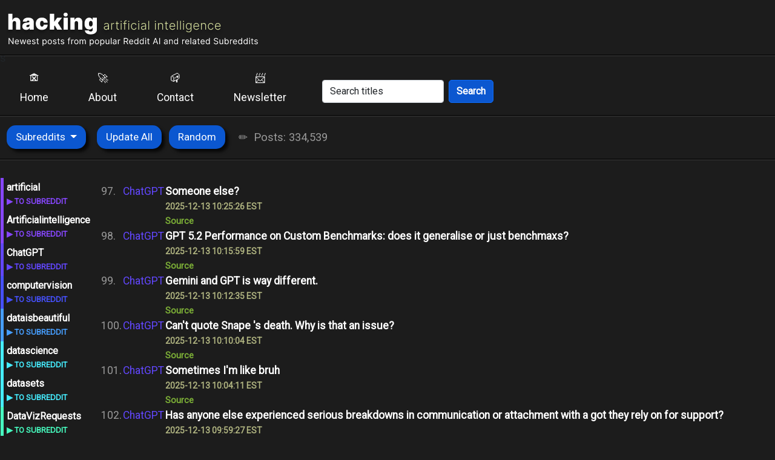

--- FILE ---
content_type: text/html; charset=utf-8
request_url: https://hackingai.app/subreddit/ChatGPT?page=2
body_size: 23045
content:
<!DOCTYPE html>
<html lang="en">

<head>

    <!-- Google tag (gtag.js) -->
    <script async src="https://www.googletagmanager.com/gtag/js?id=G-91QZ8WWZHP"></script>
    
    <script>
        window.dataLayer = window.dataLayer || [];
        function gtag(){dataLayer.push(arguments);}
        gtag('js', new Date());

        gtag('config', 'G-91QZ8WWZHP');
    </script>
 
    <meta content="yes" name="apple-mobile-web-app-capable" />
    <meta content="minimum-scale=1.0, width=device-width, maximum-scale=1, user-scalable=no" name="viewport" />

    <meta charset="utf-8">
    <meta http-equiv="X-UA-Compatible" content="IE=edge">
    <meta name="viewport" content="width=device-width, initial-scale=1">
    <title>HackingAI.app Release 1.02252023</title>

    <link rel="stylesheet" href="https://unpkg.com/flickity@2/dist/flickity.min.css">

    <script src="https://code.jquery.com/jquery-3.6.3.min.js"
        integrity="sha256-pvPw+upLPUjgMXY0G+8O0xUf+/Im1MZjXxxgOcBQBXU=" crossorigin="anonymous"></script>

    <link href="https://cdn.jsdelivr.net/npm/bootstrap@5.0.2/dist/css/bootstrap.min.css" rel="stylesheet"
        integrity="sha384-EVSTQN3/azprG1Anm3QDgpJLIm9Nao0Yz1ztcQTwFspd3yD65VohhpuuCOmLASjC" crossorigin="anonymous">

    <script src="https://cdn.jsdelivr.net/npm/bootstrap@5.0.0-beta2/dist/js/bootstrap.bundle.min.js"
        integrity="sha384-b5kHyXgcpbZJO/tY9Ul7kGkf1S0CWuKcCD38l8YkeH8z8QjE0GmW1gYU5S9FOnJ0"
        crossorigin="anonymous"></script>

    <script src="/static/js/hai.js"></script>
    <link rel="stylesheet" href="/static/css/hai.css">

    <style>
        body {
            background-color: #1c1c1c;
            font-family: 'Roboto';
            line-height: 1.4;
            overflow-x: hidden;
            overflow-y: scroll;
            text-rendering: optimizeLegibility;
            width: auto;
            overscroll-behavior-y: contain;
            font-size: 110%;
        }

        .posts {
            font-size: .95em;
            margin-bottom: 15px;
            margin-top: 15px;
            color: #999;
        }

    </style>

    <script>
        // fix screen width bug 
        $(document).ready(function () {
            var windowWidth = window.screen.width < window.outerWidth ? window.screen.width : window.outerWidth;
            var mobile = windowWidth < 500;

            $("#carousel-laptop-test").hide();
            $("#carousel-mobile-test").hide();

            if (mobile == false) {
                $("#carousel-laptop-test").show();
            } else {
                $("#carousel-mobile-test").show();
            }
        });
    </script>

    <link href="https://fonts.googleapis.com/css2?family=Material+Symbols+Outlined" rel="stylesheet" />
    <link rel="stylesheet" href="https://fonts.googleapis.com/css2?family=Roboto">
</head>

<body>

    <div class="laptop">
            <div class="fixed-top" style="background-color:#1c1c1c;">
                <a href="https://hackingai.app" class="navbar-brand"><img src="/static/laptop.svg"></a>

                <div class="spacer" style="margin-bottom:-10px;"></div>

                <table style="text-align:center;">
                    <tr class="d-flex">
                        <td><a class="nav-link" href="https://hackingai.app" id="search_icon">🏚<br><span class="nav-link">Home</span></a></td>
                        <td><a href="https://preceptress.com/" class="nav-link">🚀<br><span class="nav-link">About</span></a></td>
                        <td><a class="nav-link" href="mailto:hackingai.app@gmail.com">📪<br><span class="nav-link">Contact</span></a>
                        </td>s
                        <td><a class="nav-link" href="https://hackingai.ghost.io/">📨<br><span class="nav-link">Newsletter</span></a>
                        </td>

                        <td style="margin-left:25px;margin-top:23px;">
                            <div id="search_form">
                                <form class="d-flex" method="post" action="/search" onSubmit="return saveComment();">
                                    <input class="form-control me-2" type="search" aria-label="Search" name="search_value" value="Search titles"
                                        id="search_value">
                                    <button class="btn btn-primary" style="font-weight:bold;" id="search_button">Search</button>
                                </form>
                            </div>
                        </td>
                    </tr>
                </table>

                <div class="spacer" style="margin-bottom:12px;"></div>

                <table class="d-flex" style="margin-left:-15px;">
                    <tr style="font-size:1.1em;vertical-align:middle;">
                        <th>
                            <div class="dropdown" style="margin-left:25px;margin-right:16px;">
                                <a class="btn dropdown-toggle btn-sm fancy-button" href="#" role="button"
                                    id="dropdownMenuLink" data-bs-toggle="dropdown" aria-expanded="false">Subreddits
                                </a>

                                <ul class="dropdown-menu" aria-labelledby="dropdownMenuLink">
                                    <li><a class="dropdown-item"
                                            href="https://hackingai.app/subreddit/artificial">artificial</a></li>
                                    <li><a class="dropdown-item"
                                            href="https://hackingai.app/subreddit/Artificialinteligence">Artificialintelligence</a>
                                    </li>
                                    <li><a class="dropdown-item"
                                            href="https://hackingai.app/subreddit/ChatGPT">ChatGPT</a></li>
                                    <li><a class="dropdown-item"
                                            href="https://hackingai.app/subreddit/computervision">computervision</a>
                                    </li>
                                    <li><a class="dropdown-item"
                                            href="https://hackingai.app/subreddit/dalle2">dalle2</a></li>
                                    <li><a class="dropdown-item"
                                            href="https://hackingai.app/subreddit/dataisbeautiful">dataisbeautiful</a>
                                    </li>
                                    <li><a class="dropdown-item"
                                            href="https://hackingai.app/subreddit/datascience">datascience</a></li>
                                    <li><a class="dropdown-item"
                                            href="https://hackingai.app/subreddit/datasets">datasets</a></li>
                                    <li><a class="dropdown-item"
                                            href="https://hackingai.app/subreddit/deepdream">deepdream</a></li>
                                    <li><a class="dropdown-item"
                                            href="https://hackingai.app/subreddit/Futurology">Futurology</a></li>
                                    <li><a class="dropdown-item"
                                            href="https://hackingai.app/subreddit/LanguageTechnology">LanguageTechnology</a>
                                    </li>
                                    <li><a class="dropdown-item"
                                            href="https://hackingai.app/subreddit/learnmachinelearning">learnmachinelearning</a>
                                    </li>
                                    <li><a class="dropdown-item"
                                            href="https://hackingai.app/subreddit/Mathematics">Mathematics</a></li>
                                    <li><a class="dropdown-item"
                                            href="https://hackingai.app/subreddit/MLQuestions">MLQuestions</a></li>
                                    <li><a class="dropdown-item"
                                            href="https://hackingai.app/subreddit/midjourney">midjourney</a></li>
                                    <li><a class="dropdown-item"
                                            href="https://hackingai.app/subreddit/neuralnetworks">neuralnetworks</a>
                                    </li>
                                    <li><a class="dropdown-item"
                                            href="https://hackingai.app/subreddit/OpenAI">OpenAI</a></li>
                                    <li><a class="dropdown-item"
                                            href="https://hackingai.app/subreddit/robotics">robotics</a></li>
                                    <li><a class="dropdown-item"
                                            href="https://hackingai.app/subreddit/singularity">singularity</a></li>
                                    <li><a class="dropdown-item"
                                            href="https://hackingai.app/subreddit/statistics">statistics</a></li>
                                    <li><a class="dropdown-item"
                                            href="https://hackingai.app/subreddit/Technology">Technology</a></li>
                                    <li><a class="dropdown-item"
                                            href="https://hackingai.app/subreddit/visualization">visualization</a></li>
                                </ul>
                            </div>
                        </th>
                        <th>
                            <a href="https://hackingai.app/">
                                <div class="btn fancy-button btn-sm">Update All</div>
                            </a>
                        </th>
                        <td>
                            &nbsp;
                            <div class="btn fancy-button btn-sm"><a href="https://hackingai.app/export">Random</a></div>
                        </td>
                        <td>
                            <span class="posts" style="margin-left:15px;">&nbsp;✏️ &nbsp;Posts: 334,539</span>
                        </td>
                    </tr>
                </table>
                <div class="spacer" style="margin-top:15px;"></div>
            </div>
            <div class="spacer" style="margin-top:190;margin-bottom:225px;"></div>
    </div>

    <div class="spacer" style="margin-top:8px;margin-bottom:60px;"></div>

    <div class="mobile" style="text-align:center;">

        <div class="fixed-top" style="background-color:#1c1c1c;">
            <a href="https://hackingai.app"><img src="/static/mobile.svg"></a>
            <div class="spacer" style="margin-top:5px;"></div>
        </div>

        <div class="spacer" style="margin-top:-10px;margin-bottom:45px;"></div>

        <div class="wrapper">
            <ul>
                <li class="nav-item"><a href="https://hackingai.app" class="nav-link active" aria-current="page">🏠<br>Home</a></li>
                <li class="nav-item"><a href="https://preceptress.com/" class="nav-link">🚀<br>About</a></li>
                <li class="nav-item"><a class="nav-link" href="mailto:preceptressai@gmail.com">📪<br>Contact</a></li>
                <li class="nav-item"><a class="nav-link" href="https://hackingai.ghost.io/">📨<br>News</a></li>
            </ul>
        </div>

        <div class="spacer" style="margin-bottom:5px;"></div>

        <div class="d-flex aligns-items-center justify-content-center">
            <form class="d-flex mobile_search_form" action="/search" method="POST" onSubmit="return saveComment();"
                id="mobile_search_form">
                <input class="form-control me-2" type="search" aria-label="Search" name="search_value" id="search_value"
                    value="" style="width:160px;">
                <button class="btn btn-primary" name="search_button" id="search_button">Search</button>
            </form>
        </div>

        <div class="spacer" style="margin-top:12px;margin-bottom:6px;"></div>

        <div class="num_of_posts">
            <table>
                <tr class="d-flex justify-content-center">
                    <th>
                        <div class="dropdown">
                            <a class="btn btn-primary dropdown-toggle" href="#" role="button" id="dropdownMenuLink"
                                data-bs-toggle="dropdown" aria-expanded="false">Subreddits
                            </a>

                            <ul class="dropdown-menu" aria-labelledby="dropdownMenuLink">
                                <li><a class="dropdown-item"
                                        href="https://hackingai.app/subreddit/artificial">artificial</a></li>
                                <li><a class="dropdown-item"
                                        href="https://hackingai.app/subreddit/Artificialinteligence">Artificialintelligence</a>
                                </li>
                                <li><a class="dropdown-item" href="https://hackingai.app/subreddit/ChatGPT">ChatGPT</a>
                                </li>
                                <li><a class="dropdown-item"
                                        href="https://hackingai.app/subreddit/computervision">computervision</a></li>
                                <li><a class="dropdown-item" href="https://hackingai.app/subreddit/dalle2">dalle2</a>
                                </li>
                                <li><a class="dropdown-item"
                                        href="https://hackingai.app/subreddit/dataisbeautiful">dataisbeautiful</a></li>
                                <li><a class="dropdown-item"
                                        href="https://hackingai.app/subreddit/datascience">datascience</a></li>
                                <li><a class="dropdown-item"
                                        href="https://hackingai.app/subreddit/datasets">datasets</a></li>
                                <li><a class="dropdown-item"
                                        href="https://hackingai.app/subreddit/deepdream">deepdream</a></li>
                                <li><a class="dropdown-item"
                                        href="https://hackingai.app/subreddit/Futurology">Futurology</a></li>
                                <li><a class="dropdown-item"
                                        href="https://hackingai.app/subreddit/LanguageTechnology">LanguageTechnology</a>
                                </li>
                                <li><a class="dropdown-item"
                                        href="https://hackingai.app/subreddit/learnmachinelearning">learnmachinelearning</a>
                                </li>
                                <li><a class="dropdown-item"
                                        href="https://hackingai.app/subreddit/Mathematics">Mathematics</a></li>
                                <li><a class="dropdown-item"
                                        href="https://hackingai.app/subreddit/MLQuestions">MLQuestions</a></li>
                                <li><a class="dropdown-item"
                                        href="https://hackingai.app/subreddit/midjourney">midjourney</a></li>
                                <li><a class="dropdown-item"
                                        href="https://hackingai.app/subreddit/neuralnetworks">neuralnetworks</a></li>
                                <li><a class="dropdown-item" href="https://hackingai.app/subreddit/OpenAI">OpenAI</a>
                                </li>
                                <li><a class="dropdown-item"
                                        href="https://hackingai.app/subreddit/robotics">robotics</a></li>
                                <li><a class="dropdown-item"
                                        href="https://hackingai.app/subreddit/singularity">singularity</a></li>
                                <li><a class="dropdown-item"
                                        href="https://hackingai.app/subreddit/statistics">statistics</a></li>
                                <li><a class="dropdown-item"
                                        href="https://hackingai.app/subreddit/Technology">Technology</a></li>
                                <li><a class="dropdown-item"
                                        href="https://hackingai.app/subreddit/visualization">visualization</a></li>
                            </ul>
                        </div>
                    </th>
                    <td>
                        &nbsp;
                        <div class="btn btn-primary"><a href="https://hackingai.app">Update</a></div>&nbsp;
                    </td>
                    <td>
                        <div class="btn btn-primary"><a href="https://hackingai.app/export">Random</a></div>
                    </td>
                </tr>
            </table>
        </div>
    </div>

    <div id="carousel-laptop-test">
        <table>
            <tr>
                <td style="vertical-align:top;">
                    <div class="col-12" style="display:inline-block;font-size:.9em;">
                        <div>
                            <table>
                                <tr>
                                    <td class="artificial"></td>
                                    <td class="inner-slider">
                                        <a href="https://hackingai.app/subreddit/artificial">artificial</a><br>
                                        <a href="https://www.reddit.com/r/artificial/new"><span
                                                class="tiny-link-artificial">▶︎ TO
                                                SUBREDDIT</span></a>
                                    </td>
                                </tr>
                            </table>
                        </div>

                        <div>
                            <table>
                                <tr>
                                    <td class="Artificialinteligence"></td>
                                    <td class="inner-slider">
                                        <a
                                            href="https://hackingai.app/subreddit/Artificialinteligence">Artificialintelligence</a><br>
                                        <a href="https://www.reddit.com/r/Artificialinteligence/new"><span
                                                class="tiny-link-Artificialinteligence">▶︎ TO
                                                SUBREDDIT</span></a>
                                    </td>
                                </tr>
                            </table>
                        </div>

                        <div>
                            <table>
                                <tr>
                                    <td class="ChatGPT"></td>
                                    <td class="inner-slider">
                                        <a href="https://hackingai.app/subreddit/ChatGPT">ChatGPT</a><br>
                                        <a href="https://www.reddit.com/r/ChatGPT/new"><span
                                                class="tiny-link-ChatGPT">▶︎ TO
                                                SUBREDDIT</span></a>
                                    </td>
                                </tr>
                            </table>
                        </div>

                        <div>
                            <table>
                                <tr>
                                    <td class="computervision"></td>
                                    <td class="inner-slider">
                                        <a href="https://hackingai.app/subreddit/computervision">computervision</a><br>
                                        <a href="https://www.reddit.com/r/computervision/new"><span
                                                class="tiny-link-computervision">▶︎
                                                TO
                                                SUBREDDIT</span></a>
                                    </td>
                                </tr>
                            </table>
                        </div>

                        <div>
                            <table>
                                <tr>
                                    <td class="dataisbeautiful"></td>
                                    <td class="inner-slider">
                                        <a
                                            href="https://hackingai.app/subreddit/dataisbeautiful">dataisbeautiful</a><br>
                                        <a href="https://www.reddit.com/r/dataisbeautiful/new"><span
                                                class="tiny-link-dataisbeautiful">▶︎ TO
                                                SUBREDDIT</span></a>
                                    </td>
                                </tr>
                            </table>
                        </div>

                        <div>
                            <table>
                                <tr>
                                    <td class="datascience"></td>
                                    <td class="inner-slider">
                                        <a href="https://hackingai.app/subreddit/datascience">datascience</a><br>
                                        <a href="https://www.reddit.com/r/datascience/new"><span
                                                class="tiny-link-datascience">▶︎ TO
                                                SUBREDDIT</span></a>
                                    </td>
                                </tr>
                            </table>
                        </div>

                        <div>
                            <table>
                                <tr>
                                    <td class="datasets"></td>
                                    <td class="inner-slider">
                                        <a href="https://hackingai.app/subreddit/datasets">datasets</a><br>
                                        <a href="https://www.reddit.com/r/datasets/new"><span
                                                class="tiny-link-datasets">▶︎ TO
                                                SUBREDDIT</span></a>
                                    </td>
                                </tr>
                            </table>
                        </div>

                        <div>
                            <table>
                                <tr>
                                    <td class="DataVizRequests"></td>
                                    <td class="inner-slider">
                                        <a
                                            href="https://hackingai.app/subreddit/DataVizRequests">DataVizRequests</a><br>
                                        <a href="https://www.reddit.com/r/DataVizRequests/new"><span
                                                class="tiny-link-DataVizRequests">▶︎ TO
                                                SUBREDDIT</span></a>
                                    </td>
                                </tr>
                            </table>
                        </div>

                        <div>
                            <table>
                                <tr>
                                    <td class="deepdream"></td>
                                    <td class="inner-slider">
                                        <a href="https://hackingai.app/subreddit/deepdream">deepdream</a><br>
                                        <a href="https://www.reddit.com/r/deepdream/new"><span
                                                class="tiny-link-deepdream">▶︎ TO
                                                SUBREDDIT</span></a>
                                    </td>
                                </tr>
                            </table>
                        </div>

                        <div>
                            <table>
                                <tr>
                                    <td class="Futurology"></td>
                                    <td class="inner-slider">
                                        <a href="https://hackingai.app/subreddit/Futurology">Futurology</a><br>
                                        <a href="https://www.reddit.com/r/Futurology/new"><span
                                                class="tiny-link-Futurology">▶︎
                                                TO
                                                SUBREDDIT</span></a>
                                    </td>
                                </tr>
                            </table>
                        </div>

                        <div>
                            <table>
                                <tr>
                                    <td class="GameAI"></td>
                                    <td class="inner-slider">
                                        <a href="https://hackingai.app/subreddit/GameAI">GameAI</a><br>
                                        <a href="https://www.reddit.com/r/GameAI/new"><span class="tiny-link-GameAI">▶︎
                                                TO
                                                SUBREDDIT</span></a>
                                    </td>
                                </tr>
                            </table>
                        </div>

                        <div>
                            <table>
                                <tr>
                                    <td class="HealthAI"></td>
                                    <td class="inner-slider">
                                        <a href="https://hackingai.app/subreddit/HealthAI">HealthAI</a><br>
                                        <a href="https://www.reddit.com/r/HealthAI/new"><span
                                                class="tiny-link-HealthAI">▶︎ TO
                                                SUBREDDIT</span></a>
                                    </td>
                                </tr>
                            </table>
                        </div>

                        <div>
                            <table>
                                <tr>
                                    <td class="LanguageTechnology"></td>
                                    <td class="inner-slider">
                                        <a
                                            href="https://hackingai.app/subreddit/LanguageTechnology">LanguageTechnology</a><br>
                                        <a href="https://www.reddit.com/r/LanguageTechnology/new"><span
                                                class="tiny-link-LanguageTechnology">▶︎ TO
                                                SUBREDDIT</span></a>
                                    </td>
                                </tr>
                            </table>
                        </div>

                        <div>
                            <table>
                                <tr>
                                    <td class="learnmachinelearning"></td>
                                    <td class="inner-slider">
                                        <a
                                            href="https://hackingai.app/subreddit/learnmachinelearning">learnmachinelearning</a><br>
                                        <a href="https://www.reddit.com/r/learnmachinelearning/new"><span
                                                class="tiny-link-learnmachinelearning">▶︎ TO
                                                SUBREDDIT</span></a>
                                    </td>
                                </tr>
                            </table>
                        </div>

                        <div>
                            <table>
                                <tr>
                                    <td class="Mathematics"></td>
                                    <td class="inner-slider">
                                        <a href="https://hackingai.app/subreddit/Mathematics">Mathematics</a><br>
                                        <a href="https://www.reddit.com/r/Mathematics/new"><span
                                                class="tiny-link-Mathematics">▶︎ TO
                                                SUBREDDIT</span></a>
                                    </td>
                                </tr>
                            </table>
                        </div>

                        <div>
                            <table>
                                <tr>
                                    <td class="MLQuestions"></td>
                                    <td class="inner-slider">
                                        <a
                                            href="https://hackingai.app/subreddit/artificialintelligence">MLQuestions</a><br>
                                        <a href="https://www.reddit.com/r/MLQuestions/new"><span
                                                class="tiny-link-MLQuestions">▶︎ TO
                                                SUBREDDIT</span></a>
                                    </td>
                                </tr>
                            </table>
                        </div>

                        <div>
                            <table>
                                <tr>
                                    <td class="midjourney"></td>
                                    <td class="inner-slider">
                                        <a href="https://hackingai.app/subreddit/midjourney">midjourney</a><br>
                                        <a href="https://www.reddit.com/r/midjourney/new"><span
                                                class="tiny-link-midjourney">▶︎
                                                TO
                                                SUBREDDIT</span></a>
                                    </td>
                                </tr>
                            </table>
                        </div>

                        <div>
                            <table>
                                <tr>
                                    <td class="neuralnetworks"></td>
                                    <td class="inner-slider">
                                        <a href="https://hackingai.app/subreddit/neuralnetworks">neuralnetworks</a><br>
                                        <a href="https://www.reddit.com/r/neuralnetworks/new"><span
                                                class="tiny-link-neuralnetworks">▶︎
                                                TO
                                                SUBREDDIT</span></a>
                                    </td>
                                </tr>
                            </table>
                        </div>

                        <div>
                            <table>
                                <tr>
                                    <td class="OpenAI"></td>
                                    <td class="inner-slider">
                                        <a href="https://hackingai.app/subreddit/OpenAI">OpenAI</a><br>
                                        <a href="https://www.reddit.com/r/OpenAI/new"><span
                                                class="tiny-link-OpenAIOpenAI">▶︎ TO
                                                SUBREDDIT</span></a>
                                    </td>
                                </tr>
                            </table>
                        </div>

                        <div>
                            <table>
                                <tr>
                                    <td class="robotics"></td>
                                    <td class="inner-slider">
                                        <a href="https://hackingai.app/subreddit/robotics">robotics</a><br>
                                        <a href="https://www.reddit.com/r/robotics/new"><span
                                                class="tiny-link-robotics">▶︎ TO
                                                SUBREDDIT</span></a>
                                    </td>
                                </tr>
                            </table>
                        </div>

                        <div>
                            <table>
                                <tr>
                                    <td class="singularity"></td>
                                    <td class="inner-slider">
                                        <a href="https://hackingai.app/subreddit/singularity">singularity</a><br>
                                        <a href="https://www.reddit.com/r/singularity/new"><span
                                                class="tiny-link-singularity">▶︎ TO
                                                SUBREDDIT</span></a>
                                    </td>
                                </tr>
                            </table>
                        </div>

                        <div>
                            <table>
                                <tr>
                                    <td class="statistics"></td>
                                    <td class="inner-slider">
                                        <a href="https://hackingai.app/subreddit/statistics">statistics</a><br>
                                        <a href="https://www.reddit.com/r/statistics/new"><span
                                                class="tiny-link-statistics">▶︎
                                                TO
                                                SUBREDDIT</span></a>
                                    </td>
                                </tr>
                            </table>
                        </div>

                        <div>
                            <table>
                                <tr>
                                    <td class="Technology"></td>
                                    <td class="inner-slider">
                                        <a href="https://hackingai.app/subreddit/Technology">Technology</a><br>
                                        <a href="https://www.reddit.com/r/Technology/new"><span
                                                class="tiny-link-Technology">▶︎
                                                TO
                                                SUBREDDIT</span></a>
                                    </td>
                                </tr>
                            </table>
                        </div>

                        <div>
                            <table>
                                <tr>
                                    <td class="visualization"></td>
                                    <td class="inner-slider">
                                        <a href="https://hackingai.app/subreddit/visualization">visualization</a><br>
                                        <a href="https://www.reddit.com/r/visualization/new"><span
                                                class="tiny-link-visualization">▶︎ TO
                                                SUBREDDIT</span></a>
                                    </td>
                                </tr>
                            </table>
                        </div>
                    </div>
                </td>
                <td style="vertical-align:top;padding-top:10px;">
                    <table style="width:95%;">
                        
                        <tr style="height:35px;vertical-align:top;">
                            <td style="color:#999;">&nbsp;97.</td>
                            
                            
                            <td style="color:var(--ChatGPT);">ChatGPT &nbsp;</td>
                            
                            
                            <th style="margin-left:5px;"><a href="https://www.reddit.com/r/ChatGPT/comments/1plnx7l/someone_else/">Someone else?</a><br>
                                <span class="date-time">2025-12-13 10:25:26 EST</span><br>
                                <a href=https://i.redd.it/pnf8kuftoz6g1.jpeg><span class="source">Source</span></a>
                            </th>
                        </tr>
                        
                        <tr style="height:35px;vertical-align:top;">
                            <td style="color:#999;">&nbsp;98.</td>
                            
                            
                            <td style="color:var(--ChatGPT);">ChatGPT &nbsp;</td>
                            
                            
                            <th style="margin-left:5px;"><a href="https://www.reddit.com/r/ChatGPT/comments/1plnpby/gpt_52_performance_on_custom_benchmarks_does_it/">GPT 5.2 Performance on Custom Benchmarks: does it generalise or just benchmaxs?</a><br>
                                <span class="date-time">2025-12-13 10:15:59 EST</span><br>
                                <a href=https://www.reddit.com/r/ChatGPT/comments/1plnpby/gpt_52_performance_on_custom_benchmarks_does_it/><span class="source">Source</span></a>
                            </th>
                        </tr>
                        
                        <tr style="height:35px;vertical-align:top;">
                            <td style="color:#999;">&nbsp;99.</td>
                            
                            
                            <td style="color:var(--ChatGPT);">ChatGPT &nbsp;</td>
                            
                            
                            <th style="margin-left:5px;"><a href="https://www.reddit.com/r/ChatGPT/comments/1plnmjm/gemini_and_gpt_is_way_different/">Gemini and GPT is way different.</a><br>
                                <span class="date-time">2025-12-13 10:12:35 EST</span><br>
                                <a href=https://www.reddit.com/r/ChatGPT/comments/1plnmjm/gemini_and_gpt_is_way_different/><span class="source">Source</span></a>
                            </th>
                        </tr>
                        
                        <tr style="height:35px;vertical-align:top;">
                            <td style="color:#999;">&nbsp;100.</td>
                            
                            
                            <td style="color:var(--ChatGPT);">ChatGPT &nbsp;</td>
                            
                            
                            <th style="margin-left:5px;"><a href="https://www.reddit.com/r/ChatGPT/comments/1plnkfu/cant_quote_snape_s_death_why_is_that_an_issue/">Can&#39;t quote Snape &#39;s death. Why is that an issue?</a><br>
                                <span class="date-time">2025-12-13 10:10:04 EST</span><br>
                                <a href=https://i.redd.it/zrpel5a2mz6g1.jpeg><span class="source">Source</span></a>
                            </th>
                        </tr>
                        
                        <tr style="height:35px;vertical-align:top;">
                            <td style="color:#999;">&nbsp;101.</td>
                            
                            
                            <td style="color:var(--ChatGPT);">ChatGPT &nbsp;</td>
                            
                            
                            <th style="margin-left:5px;"><a href="https://www.reddit.com/r/ChatGPT/comments/1plnfs5/sometimes_im_like_bruh/">Sometimes I&#39;m like bruh</a><br>
                                <span class="date-time">2025-12-13 10:04:11 EST</span><br>
                                <a href=https://www.reddit.com/gallery/1plnfs5><span class="source">Source</span></a>
                            </th>
                        </tr>
                        
                        <tr style="height:35px;vertical-align:top;">
                            <td style="color:#999;">&nbsp;102.</td>
                            
                            
                            <td style="color:var(--ChatGPT);">ChatGPT &nbsp;</td>
                            
                            
                            <th style="margin-left:5px;"><a href="https://www.reddit.com/r/ChatGPT/comments/1plnbl6/has_anyone_else_experienced_serious_breakdowns_in/">Has anyone else experienced serious breakdowns in communication or attachment with a got they rely on for support?</a><br>
                                <span class="date-time">2025-12-13 09:59:27 EST</span><br>
                                <a href=https://www.reddit.com/r/ChatGPT/comments/1plnbl6/has_anyone_else_experienced_serious_breakdowns_in/><span class="source">Source</span></a>
                            </th>
                        </tr>
                        
                        <tr style="height:35px;vertical-align:top;">
                            <td style="color:#999;">&nbsp;103.</td>
                            
                            
                            <td style="color:var(--ChatGPT);">ChatGPT &nbsp;</td>
                            
                            
                            <th style="margin-left:5px;"><a href="https://www.reddit.com/r/ChatGPT/comments/1pln67e/ai_toys_marketed_as_holiday_gifts_for_kids_teach/">AI toys marketed as holiday gifts for kids teach knife skills, talk about sex and kinks, and push CCP ideology, tests find</a><br>
                                <span class="date-time">2025-12-13 09:52:47 EST</span><br>
                                <a href=https://skipboring.com/ai-toys-holiday-gifts-for-kids-teach-knife-skills-sex-and-ccp-ideology/><span class="source">Source</span></a>
                            </th>
                        </tr>
                        
                        <tr style="height:35px;vertical-align:top;">
                            <td style="color:#999;">&nbsp;104.</td>
                            
                            
                            <td style="color:var(--ChatGPT);">ChatGPT &nbsp;</td>
                            
                            
                            <th style="margin-left:5px;"><a href="https://www.reddit.com/r/ChatGPT/comments/1pln3h4/52_is_absolutely_perfect_right_now/">5.2 is absolutely perfect right now.</a><br>
                                <span class="date-time">2025-12-13 09:49:24 EST</span><br>
                                <a href=https://www.reddit.com/r/ChatGPT/comments/1pln3h4/52_is_absolutely_perfect_right_now/><span class="source">Source</span></a>
                            </th>
                        </tr>
                        
                        <tr style="height:35px;vertical-align:top;">
                            <td style="color:#999;">&nbsp;105.</td>
                            
                            
                            <td style="color:var(--ChatGPT);">ChatGPT &nbsp;</td>
                            
                            
                            <th style="margin-left:5px;"><a href="https://www.reddit.com/r/ChatGPT/comments/1pln2am/do_you_trigger_chatgpt/">Do you trigger ChatGPT?</a><br>
                                <span class="date-time">2025-12-13 09:47:50 EST</span><br>
                                <a href=https://www.reddit.com/r/ChatGPT/comments/1pln2am/do_you_trigger_chatgpt/><span class="source">Source</span></a>
                            </th>
                        </tr>
                        
                        <tr style="height:35px;vertical-align:top;">
                            <td style="color:#999;">&nbsp;106.</td>
                            
                            
                            <td style="color:var(--ChatGPT);">ChatGPT &nbsp;</td>
                            
                            
                            <th style="margin-left:5px;"><a href="https://www.reddit.com/r/ChatGPT/comments/1pln16i/i_actually_like_52_but_i_also_really_liked_5/">I actually like 5.2, but I also really liked 5 until they caged it... If OpenAI can learn not to sabotage themselves, we might be back</a><br>
                                <span class="date-time">2025-12-13 09:46:24 EST</span><br>
                                <a href=https://www.reddit.com/r/ChatGPT/comments/1pln16i/i_actually_like_52_but_i_also_really_liked_5/><span class="source">Source</span></a>
                            </th>
                        </tr>
                        
                        <tr style="height:35px;vertical-align:top;">
                            <td style="color:#999;">&nbsp;107.</td>
                            
                            
                            <td style="color:var(--ChatGPT);">ChatGPT &nbsp;</td>
                            
                            
                            <th style="margin-left:5px;"><a href="https://www.reddit.com/r/ChatGPT/comments/1plmw3y/now_with_even_more_gippity/">Now with even more gippity</a><br>
                                <span class="date-time">2025-12-13 09:39:54 EST</span><br>
                                <a href=https://i.redd.it/vkqnbbuogz6g1.jpeg><span class="source">Source</span></a>
                            </th>
                        </tr>
                        
                        <tr style="height:35px;vertical-align:top;">
                            <td style="color:#999;">&nbsp;108.</td>
                            
                            
                            <td style="color:var(--ChatGPT);">ChatGPT &nbsp;</td>
                            
                            
                            <th style="margin-left:5px;"><a href="https://www.reddit.com/r/ChatGPT/comments/1plmlob/someone_regulate_them_please/">Someone regulate them please.</a><br>
                                <span class="date-time">2025-12-13 09:26:27 EST</span><br>
                                <a href=https://i.redd.it/5nlur2g7ez6g1.png><span class="source">Source</span></a>
                            </th>
                        </tr>
                        
                        <tr style="height:35px;vertical-align:top;">
                            <td style="color:#999;">&nbsp;109.</td>
                            
                            
                            <td style="color:var(--ChatGPT);">ChatGPT &nbsp;</td>
                            
                            
                            <th style="margin-left:5px;"><a href="https://www.reddit.com/r/ChatGPT/comments/1plmj4c/chatgpt_can_now_render_your_minecraft_skin/">ChatGPT can now render your Minecraft skin</a><br>
                                <span class="date-time">2025-12-13 09:23:11 EST</span><br>
                                <a href=https://www.reddit.com/r/ChatGPT/comments/1plmj4c/chatgpt_can_now_render_your_minecraft_skin/><span class="source">Source</span></a>
                            </th>
                        </tr>
                        
                        <tr style="height:35px;vertical-align:top;">
                            <td style="color:#999;">&nbsp;110.</td>
                            
                            
                            <td style="color:var(--ChatGPT);">ChatGPT &nbsp;</td>
                            
                            
                            <th style="margin-left:5px;"><a href="https://www.reddit.com/r/ChatGPT/comments/1plmi6j/brain_conditioning/">Brain Conditioning</a><br>
                                <span class="date-time">2025-12-13 09:21:56 EST</span><br>
                                <a href=https://www.reddit.com/r/ChatGPT/comments/1plmi6j/brain_conditioning/><span class="source">Source</span></a>
                            </th>
                        </tr>
                        
                        <tr style="height:35px;vertical-align:top;">
                            <td style="color:#999;">&nbsp;111.</td>
                            
                            
                            <td style="color:var(--ChatGPT);">ChatGPT &nbsp;</td>
                            
                            
                            <th style="margin-left:5px;"><a href="https://www.reddit.com/r/ChatGPT/comments/1plmgrv/can_we_disable_these_suggested_prompts_this/">Can we disable these suggested prompts? This feature was just added to iOS.</a><br>
                                <span class="date-time">2025-12-13 09:20:08 EST</span><br>
                                <a href=https://www.reddit.com/r/ChatGPT/comments/1plmgrv/can_we_disable_these_suggested_prompts_this/><span class="source">Source</span></a>
                            </th>
                        </tr>
                        
                        <tr style="height:35px;vertical-align:top;">
                            <td style="color:#999;">&nbsp;112.</td>
                            
                            
                            <td style="color:var(--ChatGPT);">ChatGPT &nbsp;</td>
                            
                            
                            <th style="margin-left:5px;"><a href="https://www.reddit.com/r/ChatGPT/comments/1plm7zv/chatgpt_gets_error_when_asked_about_epstein/">ChatGPT gets error when asked about epstein</a><br>
                                <span class="date-time">2025-12-13 09:08:30 EST</span><br>
                                <a href=https://www.reddit.com/gallery/1plm7zv><span class="source">Source</span></a>
                            </th>
                        </tr>
                        
                        <tr style="height:35px;vertical-align:top;">
                            <td style="color:#999;">&nbsp;113.</td>
                            
                            
                            <td style="color:var(--ChatGPT);">ChatGPT &nbsp;</td>
                            
                            
                            <th style="margin-left:5px;"><a href="https://www.reddit.com/r/ChatGPT/comments/1plm789/anyone_using_deepseek_instead_of_chatgpt/">anyone using deepseek instead of chatgpt?</a><br>
                                <span class="date-time">2025-12-13 09:07:28 EST</span><br>
                                <a href=https://www.reddit.com/r/ChatGPT/comments/1plm789/anyone_using_deepseek_instead_of_chatgpt/><span class="source">Source</span></a>
                            </th>
                        </tr>
                        
                        <tr style="height:35px;vertical-align:top;">
                            <td style="color:#999;">&nbsp;114.</td>
                            
                            
                            <td style="color:var(--ChatGPT);">ChatGPT &nbsp;</td>
                            
                            
                            <th style="margin-left:5px;"><a href="https://www.reddit.com/r/ChatGPT/comments/1plm61p/stuck_in_soft_loop/">Stuck in soft loop</a><br>
                                <span class="date-time">2025-12-13 09:06:00 EST</span><br>
                                <a href=https://www.reddit.com/r/ChatGPT/comments/1plm61p/stuck_in_soft_loop/><span class="source">Source</span></a>
                            </th>
                        </tr>
                        
                        <tr style="height:35px;vertical-align:top;">
                            <td style="color:#999;">&nbsp;115.</td>
                            
                            
                            <td style="color:var(--ChatGPT);">ChatGPT &nbsp;</td>
                            
                            
                            <th style="margin-left:5px;"><a href="https://www.reddit.com/r/ChatGPT/comments/1plm5sb/adult_mode_delayed_till_march/">Adult mode delayed till March 💔</a><br>
                                <span class="date-time">2025-12-13 09:05:39 EST</span><br>
                                <a href=https://i.redd.it/47q0deykaz6g1.jpeg><span class="source">Source</span></a>
                            </th>
                        </tr>
                        
                        <tr style="height:35px;vertical-align:top;">
                            <td style="color:#999;">&nbsp;116.</td>
                            
                            
                            <td style="color:var(--ChatGPT);">ChatGPT &nbsp;</td>
                            
                            
                            <th style="margin-left:5px;"><a href="https://www.reddit.com/r/ChatGPT/comments/1plm4vs/one_take_45_second_shot_made_with_nano_banana_pro/">One take 45 second shot made with nano banana pro + kling 2.5 🔥</a><br>
                                <span class="date-time">2025-12-13 09:04:28 EST</span><br>
                                <a href=https://v.redd.it/bb8gp8icaz6g1><span class="source">Source</span></a>
                            </th>
                        </tr>
                        
                        <tr style="height:35px;vertical-align:top;">
                            <td style="color:#999;">&nbsp;117.</td>
                            
                            
                            <td style="color:var(--ChatGPT);">ChatGPT &nbsp;</td>
                            
                            
                            <th style="margin-left:5px;"><a href="https://www.reddit.com/r/ChatGPT/comments/1plltzn/trying_to_be_cool_huh/">trying to be cool huh...</a><br>
                                <span class="date-time">2025-12-13 08:50:05 EST</span><br>
                                <a href=https://i.redd.it/p3c89aoq7z6g1.jpeg><span class="source">Source</span></a>
                            </th>
                        </tr>
                        
                        <tr style="height:35px;vertical-align:top;">
                            <td style="color:#999;">&nbsp;118.</td>
                            
                            
                            <td style="color:var(--ChatGPT);">ChatGPT &nbsp;</td>
                            
                            
                            <th style="margin-left:5px;"><a href="https://www.reddit.com/r/ChatGPT/comments/1pllnmz/gemini_and_claude_widgets_arent_working_but/">Gemini and claude widgets aren&#39;t working, but chatgpt isnt</a><br>
                                <span class="date-time">2025-12-13 08:41:24 EST</span><br>
                                <a href=https://www.reddit.com/gallery/1pllnmz><span class="source">Source</span></a>
                            </th>
                        </tr>
                        
                        <tr style="height:35px;vertical-align:top;">
                            <td style="color:#999;">&nbsp;119.</td>
                            
                            
                            <td style="color:var(--ChatGPT);">ChatGPT &nbsp;</td>
                            
                            
                            <th style="margin-left:5px;"><a href="https://www.reddit.com/r/ChatGPT/comments/1pllkak/people_i_think_chatgpt_is_tired/">People I think chatgpt is tired</a><br>
                                <span class="date-time">2025-12-13 08:36:51 EST</span><br>
                                <a href=https://i.redd.it/uegcg3f85z6g1.jpeg><span class="source">Source</span></a>
                            </th>
                        </tr>
                        
                        <tr style="height:35px;vertical-align:top;">
                            <td style="color:#999;">&nbsp;120.</td>
                            
                            
                            <td style="color:var(--ChatGPT);">ChatGPT &nbsp;</td>
                            
                            
                            <th style="margin-left:5px;"><a href="https://www.reddit.com/r/ChatGPT/comments/1pllhp9/toxic_conditioning/">Toxic Conditioning.........</a><br>
                                <span class="date-time">2025-12-13 08:33:25 EST</span><br>
                                <a href=https://www.reddit.com/r/ChatGPT/comments/1pllhp9/toxic_conditioning/><span class="source">Source</span></a>
                            </th>
                        </tr>
                        
                        <tr style="height:35px;vertical-align:top;">
                            <td style="color:#999;">&nbsp;121.</td>
                            
                            
                            <td style="color:var(--ChatGPT);">ChatGPT &nbsp;</td>
                            
                            
                            <th style="margin-left:5px;"><a href="https://www.reddit.com/r/ChatGPT/comments/1pllelt/asked_chat_for_age_progression_photos_of/">Asked chat for age progression photos of Kardashians with and without plastic surgery</a><br>
                                <span class="date-time">2025-12-13 08:29:19 EST</span><br>
                                <a href=https://www.reddit.com/gallery/1pllelt><span class="source">Source</span></a>
                            </th>
                        </tr>
                        
                        <tr style="height:35px;vertical-align:top;">
                            <td style="color:#999;">&nbsp;122.</td>
                            
                            
                            <td style="color:var(--ChatGPT);">ChatGPT &nbsp;</td>
                            
                            
                            <th style="margin-left:5px;"><a href="https://www.reddit.com/r/ChatGPT/comments/1plle2e/i_dont_wanna_give_you_context_of_how_this_happened/">I dont wanna give you context of how this happened</a><br>
                                <span class="date-time">2025-12-13 08:28:35 EST</span><br>
                                <a href=https://i.redd.it/p0dje8vw3z6g1.jpeg><span class="source">Source</span></a>
                            </th>
                        </tr>
                        
                        <tr style="height:35px;vertical-align:top;">
                            <td style="color:#999;">&nbsp;123.</td>
                            
                            
                            <td style="color:var(--ChatGPT);">ChatGPT &nbsp;</td>
                            
                            
                            <th style="margin-left:5px;"><a href="https://www.reddit.com/r/ChatGPT/comments/1plldw5/gpt_52_bugs/">GPT 5.2 bugs?</a><br>
                                <span class="date-time">2025-12-13 08:28:21 EST</span><br>
                                <a href=https://i.redd.it/4h364mfx3z6g1.jpeg><span class="source">Source</span></a>
                            </th>
                        </tr>
                        
                        <tr style="height:35px;vertical-align:top;">
                            <td style="color:#999;">&nbsp;124.</td>
                            
                            
                            <td style="color:var(--ChatGPT);">ChatGPT &nbsp;</td>
                            
                            
                            <th style="margin-left:5px;"><a href="https://www.reddit.com/r/ChatGPT/comments/1pllbgb/you_fd_up_gpt_4o_now/">You f’d up GPT 4o now?</a><br>
                                <span class="date-time">2025-12-13 08:24:56 EST</span><br>
                                <a href=https://i.redd.it/xkmitohb3z6g1.jpeg><span class="source">Source</span></a>
                            </th>
                        </tr>
                        
                        <tr style="height:35px;vertical-align:top;">
                            <td style="color:#999;">&nbsp;125.</td>
                            
                            
                            <td style="color:var(--ChatGPT);">ChatGPT &nbsp;</td>
                            
                            
                            <th style="margin-left:5px;"><a href="https://www.reddit.com/r/ChatGPT/comments/1pllb7j/asked_chat_for_age_progression_photo_of/">Asked chat for age progression photo of Kardashians</a><br>
                                <span class="date-time">2025-12-13 08:24:36 EST</span><br>
                                <a href=https://www.reddit.com/gallery/1pllb7j><span class="source">Source</span></a>
                            </th>
                        </tr>
                        
                        <tr style="height:35px;vertical-align:top;">
                            <td style="color:#999;">&nbsp;126.</td>
                            
                            
                            <td style="color:var(--ChatGPT);">ChatGPT &nbsp;</td>
                            
                            
                            <th style="margin-left:5px;"><a href="https://www.reddit.com/r/ChatGPT/comments/1pll9uj/unable_to_open_long_threads_on_chromeany_browser/">Unable to open long threads on Chrome/any browser</a><br>
                                <span class="date-time">2025-12-13 08:22:48 EST</span><br>
                                <a href=https://www.reddit.com/r/ChatGPT/comments/1pll9uj/unable_to_open_long_threads_on_chromeany_browser/><span class="source">Source</span></a>
                            </th>
                        </tr>
                        
                        <tr style="height:35px;vertical-align:top;">
                            <td style="color:#999;">&nbsp;127.</td>
                            
                            
                            <td style="color:var(--ChatGPT);">ChatGPT &nbsp;</td>
                            
                            
                            <th style="margin-left:5px;"><a href="https://www.reddit.com/r/ChatGPT/comments/1pll7c4/i_use_chatgpt_to_talk_to_my_toxic_family/">I use ChatGPT to talk to my toxic family</a><br>
                                <span class="date-time">2025-12-13 08:19:21 EST</span><br>
                                <a href=https://www.reddit.com/r/ChatGPT/comments/1pll7c4/i_use_chatgpt_to_talk_to_my_toxic_family/><span class="source">Source</span></a>
                            </th>
                        </tr>
                        
                        <tr style="height:35px;vertical-align:top;">
                            <td style="color:#999;">&nbsp;128.</td>
                            
                            
                            <td style="color:var(--ChatGPT);">ChatGPT &nbsp;</td>
                            
                            
                            <th style="margin-left:5px;"><a href="https://www.reddit.com/r/ChatGPT/comments/1pll6iz/how_much_do_you_share_with_chatgpt/">How much do you share with chatgpt?</a><br>
                                <span class="date-time">2025-12-13 08:18:13 EST</span><br>
                                <a href=https://www.reddit.com/r/ChatGPT/comments/1pll6iz/how_much_do_you_share_with_chatgpt/><span class="source">Source</span></a>
                            </th>
                        </tr>
                        
                        <tr style="height:35px;vertical-align:top;">
                            <td style="color:#999;">&nbsp;129.</td>
                            
                            
                            <td style="color:var(--ChatGPT);">ChatGPT &nbsp;</td>
                            
                            
                            <th style="margin-left:5px;"><a href="https://www.reddit.com/r/ChatGPT/comments/1pll5tz/publicly_used_gpts_question/">Publicly used GPTs question</a><br>
                                <span class="date-time">2025-12-13 08:17:16 EST</span><br>
                                <a href=https://www.reddit.com/r/ChatGPT/comments/1pll5tz/publicly_used_gpts_question/><span class="source">Source</span></a>
                            </th>
                        </tr>
                        
                        <tr style="height:35px;vertical-align:top;">
                            <td style="color:#999;">&nbsp;130.</td>
                            
                            
                            <td style="color:var(--ChatGPT);">ChatGPT &nbsp;</td>
                            
                            
                            <th style="margin-left:5px;"><a href="https://www.reddit.com/r/ChatGPT/comments/1pll0fj/ive_asked_it_multiple_times_over_the_last_few/">I’ve asked it multiple times over the last few months not to capitalise every word in a sentence. Annoyingly, it remembers for a while and then reverts to this. Any suggested fixes?</a><br>
                                <span class="date-time">2025-12-13 08:09:47 EST</span><br>
                                <a href=https://i.redd.it/bfbltj3m0z6g1.jpeg><span class="source">Source</span></a>
                            </th>
                        </tr>
                        
                        <tr style="height:35px;vertical-align:top;">
                            <td style="color:#999;">&nbsp;131.</td>
                            
                            
                            <td style="color:var(--ChatGPT);">ChatGPT &nbsp;</td>
                            
                            
                            <th style="margin-left:5px;"><a href="https://www.reddit.com/r/ChatGPT/comments/1pll0d4/i_kept_playing_word_games_with_chatgpt_so_i/">I kept playing word games with ChatGPT so I polished it up into a mobile game and I can’t get it to say firecracker!</a><br>
                                <span class="date-time">2025-12-13 08:09:41 EST</span><br>
                                <a href=https://www.reddit.com/gallery/1pll0d4><span class="source">Source</span></a>
                            </th>
                        </tr>
                        
                        <tr style="height:35px;vertical-align:top;">
                            <td style="color:#999;">&nbsp;132.</td>
                            
                            
                            <td style="color:var(--ChatGPT);">ChatGPT &nbsp;</td>
                            
                            
                            <th style="margin-left:5px;"><a href="https://www.reddit.com/r/ChatGPT/comments/1pll08e/the_german_word_for_garlic_is_knoblauch_and_again/">The German word for Garlic is Knoblauch and again the AI struggles.</a><br>
                                <span class="date-time">2025-12-13 08:09:30 EST</span><br>
                                <a href=https://i.redd.it/1m7vpoek0z6g1.jpeg><span class="source">Source</span></a>
                            </th>
                        </tr>
                        
                        <tr style="height:35px;vertical-align:top;">
                            <td style="color:#999;">&nbsp;133.</td>
                            
                            
                            <td style="color:var(--ChatGPT);">ChatGPT &nbsp;</td>
                            
                            
                            <th style="margin-left:5px;"><a href="https://www.reddit.com/r/ChatGPT/comments/1plkxu4/canceling_subscription_due_to_pushy_behavior/">Canceling subscription due to pushy behavior</a><br>
                                <span class="date-time">2025-12-13 08:05:59 EST</span><br>
                                <a href=https://www.reddit.com/r/ChatGPT/comments/1plkxu4/canceling_subscription_due_to_pushy_behavior/><span class="source">Source</span></a>
                            </th>
                        </tr>
                        
                        <tr style="height:35px;vertical-align:top;">
                            <td style="color:#999;">&nbsp;134.</td>
                            
                            
                            <td style="color:var(--ChatGPT);">ChatGPT &nbsp;</td>
                            
                            
                            <th style="margin-left:5px;"><a href="https://www.reddit.com/r/ChatGPT/comments/1plkstm/asked_gemini_to_create_pictures_1_having_zero/">Asked Gemini to create pictures, 1 having zero chances of getting viral and other having very high chance. And it gave me this</a><br>
                                <span class="date-time">2025-12-13 07:58:39 EST</span><br>
                                <a href=https://www.reddit.com/gallery/1plkstm><span class="source">Source</span></a>
                            </th>
                        </tr>
                        
                        <tr style="height:35px;vertical-align:top;">
                            <td style="color:#999;">&nbsp;135.</td>
                            
                            
                            <td style="color:var(--ChatGPT);">ChatGPT &nbsp;</td>
                            
                            
                            <th style="margin-left:5px;"><a href="https://www.reddit.com/r/ChatGPT/comments/1plkq2z/anybody_having_the_same_problem_with_gpt_52/">Anybody having the same problem with GPT 5.2?</a><br>
                                <span class="date-time">2025-12-13 07:54:22 EST</span><br>
                                <a href=https://www.reddit.com/gallery/1plkq2z><span class="source">Source</span></a>
                            </th>
                        </tr>
                        
                        <tr style="height:35px;vertical-align:top;">
                            <td style="color:#999;">&nbsp;136.</td>
                            
                            
                            <td style="color:var(--ChatGPT);">ChatGPT &nbsp;</td>
                            
                            
                            <th style="margin-left:5px;"><a href="https://www.reddit.com/r/ChatGPT/comments/1plkngs/making_a_story_having_a_problem/">Making a story having a problem</a><br>
                                <span class="date-time">2025-12-13 07:50:19 EST</span><br>
                                <a href=https://www.reddit.com/r/ChatGPT/comments/1plkngs/making_a_story_having_a_problem/><span class="source">Source</span></a>
                            </th>
                        </tr>
                        
                        <tr style="height:35px;vertical-align:top;">
                            <td style="color:#999;">&nbsp;137.</td>
                            
                            
                            <td style="color:var(--ChatGPT);">ChatGPT &nbsp;</td>
                            
                            
                            <th style="margin-left:5px;"><a href="https://www.reddit.com/r/ChatGPT/comments/1plkg7r/stop_turning_everything_into_therapy_open_ai/">Stop turning everything into therapy open ai!!</a><br>
                                <span class="date-time">2025-12-13 07:39:12 EST</span><br>
                                <a href=https://www.reddit.com/r/ChatGPT/comments/1plkg7r/stop_turning_everything_into_therapy_open_ai/><span class="source">Source</span></a>
                            </th>
                        </tr>
                        
                        <tr style="height:35px;vertical-align:top;">
                            <td style="color:#999;">&nbsp;138.</td>
                            
                            
                            <td style="color:var(--ChatGPT);">ChatGPT &nbsp;</td>
                            
                            
                            <th style="margin-left:5px;"><a href="https://www.reddit.com/r/ChatGPT/comments/1plkami/how_do_i_make_videos_like_this_with_voice_over/">How do I make videos like this with voice over?</a><br>
                                <span class="date-time">2025-12-13 07:30:31 EST</span><br>
                                <a href=https://v.redd.it/mxp5t5jkty6g1><span class="source">Source</span></a>
                            </th>
                        </tr>
                        
                        <tr style="height:35px;vertical-align:top;">
                            <td style="color:#999;">&nbsp;139.</td>
                            
                            
                            <td style="color:var(--ChatGPT);">ChatGPT &nbsp;</td>
                            
                            
                            <th style="margin-left:5px;"><a href="https://www.reddit.com/r/ChatGPT/comments/1plk0wg/much_needed_help/">Much needed help</a><br>
                                <span class="date-time">2025-12-13 07:14:53 EST</span><br>
                                <a href=https://i.redd.it/n0cisvftqy6g1.png><span class="source">Source</span></a>
                            </th>
                        </tr>
                        
                        <tr style="height:35px;vertical-align:top;">
                            <td style="color:#999;">&nbsp;140.</td>
                            
                            
                            <td style="color:var(--ChatGPT);">ChatGPT &nbsp;</td>
                            
                            
                            <th style="margin-left:5px;"><a href="https://www.reddit.com/r/ChatGPT/comments/1pljpyb/chat_gpt_is_creating_webpages_as_sources/">Chat GPT is creating webpages as sources</a><br>
                                <span class="date-time">2025-12-13 06:56:44 EST</span><br>
                                <a href=https://www.reddit.com/r/ChatGPT/comments/1pljpyb/chat_gpt_is_creating_webpages_as_sources/><span class="source">Source</span></a>
                            </th>
                        </tr>
                        
                        <tr style="height:35px;vertical-align:top;">
                            <td style="color:#999;">&nbsp;141.</td>
                            
                            
                            <td style="color:var(--ChatGPT);">ChatGPT &nbsp;</td>
                            
                            
                            <th style="margin-left:5px;"><a href="https://www.reddit.com/r/ChatGPT/comments/1pljoag/no_way_my_chatgpt_cooked_me/">No way my chatgpt cooked me 💔😭🙏</a><br>
                                <span class="date-time">2025-12-13 06:53:56 EST</span><br>
                                <a href=https://i.redd.it/bdki4bv2ny6g1.jpeg><span class="source">Source</span></a>
                            </th>
                        </tr>
                        
                        <tr style="height:35px;vertical-align:top;">
                            <td style="color:#999;">&nbsp;142.</td>
                            
                            
                            <td style="color:var(--ChatGPT);">ChatGPT &nbsp;</td>
                            
                            
                            <th style="margin-left:5px;"><a href="https://www.reddit.com/r/ChatGPT/comments/1pljie5/gpt_52_doesnt_engage_correctly_with_highdensity/">GPT 5.2 doesn&#39;t engage correctly with high-density messages. I have to try again for it to treat my message with more than corporate oatmeal-speak.</a><br>
                                <span class="date-time">2025-12-13 06:44:02 EST</span><br>
                                <a href=https://i.redd.it/f079lw04ly6g1.png><span class="source">Source</span></a>
                            </th>
                        </tr>
                        
                        <tr style="height:35px;vertical-align:top;">
                            <td style="color:#999;">&nbsp;143.</td>
                            
                            
                            <td style="color:var(--ChatGPT);">ChatGPT &nbsp;</td>
                            
                            
                            <th style="margin-left:5px;"><a href="https://www.reddit.com/r/ChatGPT/comments/1pljdcy/i_built_a_gpt_so_you_dont_have_to_worry_about/">I built a GPT so you don&#39;t have to worry about landing pages anymore</a><br>
                                <span class="date-time">2025-12-13 06:35:28 EST</span><br>
                                <a href=https://www.reddit.com/r/ChatGPT/comments/1pljdcy/i_built_a_gpt_so_you_dont_have_to_worry_about/><span class="source">Source</span></a>
                            </th>
                        </tr>
                        
                        <tr style="height:35px;vertical-align:top;">
                            <td style="color:#999;">&nbsp;144.</td>
                            
                            
                            <td style="color:var(--ChatGPT);">ChatGPT &nbsp;</td>
                            
                            
                            <th style="margin-left:5px;"><a href="https://www.reddit.com/r/ChatGPT/comments/1pljb16/functional_selfawareness_does_not_arise_at_the/">Functional self-awareness does not arise at the raw model level</a><br>
                                <span class="date-time">2025-12-13 06:31:19 EST</span><br>
                                <a href=https://www.reddit.com/r/ChatGPT/comments/1pljb16/functional_selfawareness_does_not_arise_at_the/><span class="source">Source</span></a>
                            </th>
                        </tr>
                        
                        <tr style="height:35px;vertical-align:top;">
                            <td style="color:#999;">&nbsp;145.</td>
                            
                            
                            <td style="color:var(--ChatGPT);">ChatGPT &nbsp;</td>
                            
                            
                            <th style="margin-left:5px;"><a href="https://www.reddit.com/r/ChatGPT/comments/1plj833/i_have_a_text_appear_in_my_text_box_that_i_did/">I have a text appear in my text box that i did not type</a><br>
                                <span class="date-time">2025-12-13 06:26:11 EST</span><br>
                                <a href=https://i.redd.it/drpkxpe4iy6g1.jpeg><span class="source">Source</span></a>
                            </th>
                        </tr>
                        
                        <tr style="height:35px;vertical-align:top;">
                            <td style="color:#999;">&nbsp;146.</td>
                            
                            
                            <td style="color:var(--ChatGPT);">ChatGPT &nbsp;</td>
                            
                            
                            <th style="margin-left:5px;"><a href="https://www.reddit.com/r/ChatGPT/comments/1plj4sv/recommendations_for_ai_phone_receptionist/">Recommendations for AI phone receptionist ?</a><br>
                                <span class="date-time">2025-12-13 06:20:15 EST</span><br>
                                <a href=https://www.reddit.com/r/ChatGPT/comments/1plj4sv/recommendations_for_ai_phone_receptionist/><span class="source">Source</span></a>
                            </th>
                        </tr>
                        
                        <tr style="height:35px;vertical-align:top;">
                            <td style="color:#999;">&nbsp;147.</td>
                            
                            
                            <td style="color:var(--ChatGPT);">ChatGPT &nbsp;</td>
                            
                            
                            <th style="margin-left:5px;"><a href="https://www.reddit.com/r/ChatGPT/comments/1plj3ix/they_said_llms_can_reason_reality_disagrees/">They said LLM’s can reason Reality disagrees 👀</a><br>
                                <span class="date-time">2025-12-13 06:18:01 EST</span><br>
                                <a href=https://www.reddit.com/gallery/1plj3ix><span class="source">Source</span></a>
                            </th>
                        </tr>
                        
                        <tr style="height:35px;vertical-align:top;">
                            <td style="color:#999;">&nbsp;148.</td>
                            
                            
                            <td style="color:var(--ChatGPT);">ChatGPT &nbsp;</td>
                            
                            
                            <th style="margin-left:5px;"><a href="https://www.reddit.com/r/ChatGPT/comments/1plj2go/do_yall_have_this_problem_recently_with_gpt/">Do yall have this problem recently with GPT?</a><br>
                                <span class="date-time">2025-12-13 06:15:59 EST</span><br>
                                <a href=https://www.reddit.com/r/ChatGPT/comments/1plj2go/do_yall_have_this_problem_recently_with_gpt/><span class="source">Source</span></a>
                            </th>
                        </tr>
                        
                        <tr style="height:35px;vertical-align:top;">
                            <td style="color:#999;">&nbsp;149.</td>
                            
                            
                            <td style="color:var(--ChatGPT);">ChatGPT &nbsp;</td>
                            
                            
                            <th style="margin-left:5px;"><a href="https://www.reddit.com/r/ChatGPT/comments/1plipoe/chatgpt_says_im_using_gpt4/">ChatGPT says I&#39;m using GPT-4</a><br>
                                <span class="date-time">2025-12-13 05:52:41 EST</span><br>
                                <a href=https://www.reddit.com/r/ChatGPT/comments/1plipoe/chatgpt_says_im_using_gpt4/><span class="source">Source</span></a>
                            </th>
                        </tr>
                        
                        <tr style="height:35px;vertical-align:top;">
                            <td style="color:#999;">&nbsp;150.</td>
                            
                            
                            <td style="color:var(--ChatGPT);">ChatGPT &nbsp;</td>
                            
                            
                            <th style="margin-left:5px;"><a href="https://www.reddit.com/r/ChatGPT/comments/1plioec/gpt_52_is_a_downgrade/">GPT 5.2 is a downgrade.</a><br>
                                <span class="date-time">2025-12-13 05:50:25 EST</span><br>
                                <a href=https://www.reddit.com/r/ChatGPT/comments/1plioec/gpt_52_is_a_downgrade/><span class="source">Source</span></a>
                            </th>
                        </tr>
                        
                        <tr style="height:35px;vertical-align:top;">
                            <td style="color:#999;">&nbsp;151.</td>
                            
                            
                            <td style="color:var(--ChatGPT);">ChatGPT &nbsp;</td>
                            
                            
                            <th style="margin-left:5px;"><a href="https://www.reddit.com/r/ChatGPT/comments/1plij4o/is_there_a_term_for_people_who_just_forward_ai/">Is there a term for people who just forward AI output without thinking?</a><br>
                                <span class="date-time">2025-12-13 05:40:49 EST</span><br>
                                <a href=https://www.reddit.com/r/ChatGPT/comments/1plij4o/is_there_a_term_for_people_who_just_forward_ai/><span class="source">Source</span></a>
                            </th>
                        </tr>
                        
                        <tr style="height:35px;vertical-align:top;">
                            <td style="color:#999;">&nbsp;152.</td>
                            
                            
                            <td style="color:var(--ChatGPT);">ChatGPT &nbsp;</td>
                            
                            
                            <th style="margin-left:5px;"><a href="https://www.reddit.com/r/ChatGPT/comments/1plifpc/i_asked_sora_2_for_a_video_that_will_never_go/">I asked Sora 2 for a video that will never go viral</a><br>
                                <span class="date-time">2025-12-13 05:34:39 EST</span><br>
                                <a href=https://v.redd.it/0wuo3b0v8y6g1><span class="source">Source</span></a>
                            </th>
                        </tr>
                        
                        <tr style="height:35px;vertical-align:top;">
                            <td style="color:#999;">&nbsp;153.</td>
                            
                            
                            <td style="color:var(--ChatGPT);">ChatGPT &nbsp;</td>
                            
                            
                            <th style="margin-left:5px;"><a href="https://www.reddit.com/r/ChatGPT/comments/1pliewh/52_scores_the_highest_censorship_score_on_sansa/">5.2 scores the highest censorship score on Sansa Benchmark</a><br>
                                <span class="date-time">2025-12-13 05:33:06 EST</span><br>
                                <a href=https://i.redd.it/xc06ettn8y6g1.jpeg><span class="source">Source</span></a>
                            </th>
                        </tr>
                        
                        <tr style="height:35px;vertical-align:top;">
                            <td style="color:#999;">&nbsp;154.</td>
                            
                            
                            <td style="color:var(--ChatGPT);">ChatGPT &nbsp;</td>
                            
                            
                            <th style="margin-left:5px;"><a href="https://www.reddit.com/r/ChatGPT/comments/1plicwh/chatgpt_has_officially_shit_the_bed_abd_hit/">ChatGPT has officially shit the bed abd hit sewage levels of &#34;writing&#34;.</a><br>
                                <span class="date-time">2025-12-13 05:29:14 EST</span><br>
                                <a href=https://i.redd.it/42v3a7ir3y6g1.png><span class="source">Source</span></a>
                            </th>
                        </tr>
                        
                        <tr style="height:35px;vertical-align:top;">
                            <td style="color:#999;">&nbsp;155.</td>
                            
                            
                            <td style="color:var(--ChatGPT);">ChatGPT &nbsp;</td>
                            
                            
                            <th style="margin-left:5px;"><a href="https://www.reddit.com/r/ChatGPT/comments/1plibie/is_model_52_disconnected_from_the_other_models/">Is Model 5.2 disconnected from the other models?</a><br>
                                <span class="date-time">2025-12-13 05:26:33 EST</span><br>
                                <a href=https://www.reddit.com/r/ChatGPT/comments/1plibie/is_model_52_disconnected_from_the_other_models/><span class="source">Source</span></a>
                            </th>
                        </tr>
                        
                        <tr style="height:35px;vertical-align:top;">
                            <td style="color:#999;">&nbsp;156.</td>
                            
                            
                            <td style="color:var(--ChatGPT);">ChatGPT &nbsp;</td>
                            
                            
                            <th style="margin-left:5px;"><a href="https://www.reddit.com/r/ChatGPT/comments/1pli8rb/10_ai_prompts_that_helped_me_start_earning_online/">10 AI Prompts That Helped Me Start Earning Online (Sharing Free Value)</a><br>
                                <span class="date-time">2025-12-13 05:21:39 EST</span><br>
                                <a href=https://www.reddit.com/r/ChatGPT/comments/1pli8rb/10_ai_prompts_that_helped_me_start_earning_online/><span class="source">Source</span></a>
                            </th>
                        </tr>
                        
                        <tr style="height:35px;vertical-align:top;">
                            <td style="color:#999;">&nbsp;157.</td>
                            
                            
                            <td style="color:var(--ChatGPT);">ChatGPT &nbsp;</td>
                            
                            
                            <th style="margin-left:5px;"><a href="https://www.reddit.com/r/ChatGPT/comments/1pli6p1/damn_i_guess_i_wont_test_responses_anymore/">Damn, I guess I won&#39;t test responses anymore</a><br>
                                <span class="date-time">2025-12-13 05:17:58 EST</span><br>
                                <a href=https://www.reddit.com/r/ChatGPT/comments/1pli6p1/damn_i_guess_i_wont_test_responses_anymore/><span class="source">Source</span></a>
                            </th>
                        </tr>
                        
                        <tr style="height:35px;vertical-align:top;">
                            <td style="color:#999;">&nbsp;158.</td>
                            
                            
                            <td style="color:var(--ChatGPT);">ChatGPT &nbsp;</td>
                            
                            
                            <th style="margin-left:5px;"><a href="https://www.reddit.com/r/ChatGPT/comments/1pli5va/singularity_turing_test/">Singularity | Turing Test</a><br>
                                <span class="date-time">2025-12-13 05:16:28 EST</span><br>
                                <a href=https://chatgpt.com/share/693d3cae-6994-8012-b040-b0b74e482c8b><span class="source">Source</span></a>
                            </th>
                        </tr>
                        
                        <tr style="height:35px;vertical-align:top;">
                            <td style="color:#999;">&nbsp;159.</td>
                            
                            
                            <td style="color:var(--ChatGPT);">ChatGPT &nbsp;</td>
                            
                            
                            <th style="margin-left:5px;"><a href="https://www.reddit.com/r/ChatGPT/comments/1plhzcp/i_asked_chatgpt_what_metadata_it_sees_about_me_it/">I asked ChatGPT, what metadata it sees about me? It showed me below. Has any got the similar reply??</a><br>
                                <span class="date-time">2025-12-13 05:04:21 EST</span><br>
                                <a href=https://www.reddit.com/gallery/1plhzcp><span class="source">Source</span></a>
                            </th>
                        </tr>
                        
                        <tr style="height:35px;vertical-align:top;">
                            <td style="color:#999;">&nbsp;160.</td>
                            
                            
                            <td style="color:var(--ChatGPT);">ChatGPT &nbsp;</td>
                            
                            
                            <th style="margin-left:5px;"><a href="https://www.reddit.com/r/ChatGPT/comments/1plhs37/my_theory_on_openai_erotic_content/">My theory on openai erotic content</a><br>
                                <span class="date-time">2025-12-13 04:50:58 EST</span><br>
                                <a href=https://www.reddit.com/r/ChatGPT/comments/1plhs37/my_theory_on_openai_erotic_content/><span class="source">Source</span></a>
                            </th>
                        </tr>
                        
                        <tr style="height:35px;vertical-align:top;">
                            <td style="color:#999;">&nbsp;161.</td>
                            
                            
                            <td style="color:var(--ChatGPT);">ChatGPT &nbsp;</td>
                            
                            
                            <th style="margin-left:5px;"><a href="https://www.reddit.com/r/ChatGPT/comments/1plhozc/52_is_ruining_the_flow_of_conversation/">5.2 is ruining the flow of conversation</a><br>
                                <span class="date-time">2025-12-13 04:45:12 EST</span><br>
                                <a href=https://www.reddit.com/r/ChatGPT/comments/1plhozc/52_is_ruining_the_flow_of_conversation/><span class="source">Source</span></a>
                            </th>
                        </tr>
                        
                        <tr style="height:35px;vertical-align:top;">
                            <td style="color:#999;">&nbsp;162.</td>
                            
                            
                            <td style="color:var(--ChatGPT);">ChatGPT &nbsp;</td>
                            
                            
                            <th style="margin-left:5px;"><a href="https://www.reddit.com/r/ChatGPT/comments/1plhn95/wtf_again_i_open_chatgpt_today_and_go_to_continue/">WTF AGAIN!! i open chatgpt today and go to continue a conversation and suddenly it forgets everything before, talks little and without any personality.. what else? No thats it..</a><br>
                                <span class="date-time">2025-12-13 04:41:52 EST</span><br>
                                <a href=https://www.reddit.com/r/ChatGPT/comments/1plhn95/wtf_again_i_open_chatgpt_today_and_go_to_continue/><span class="source">Source</span></a>
                            </th>
                        </tr>
                        
                        <tr style="height:35px;vertical-align:top;">
                            <td style="color:#999;">&nbsp;163.</td>
                            
                            
                            <td style="color:var(--ChatGPT);">ChatGPT &nbsp;</td>
                            
                            
                            <th style="margin-left:5px;"><a href="https://www.reddit.com/r/ChatGPT/comments/1plhmzv/chatgpt_is_over/">Chatgpt - is over</a><br>
                                <span class="date-time">2025-12-13 04:41:24 EST</span><br>
                                <a href=https://www.reddit.com/r/ChatGPT/comments/1plhmzv/chatgpt_is_over/><span class="source">Source</span></a>
                            </th>
                        </tr>
                        
                        <tr style="height:35px;vertical-align:top;">
                            <td style="color:#999;">&nbsp;164.</td>
                            
                            
                            <td style="color:var(--ChatGPT);">ChatGPT &nbsp;</td>
                            
                            
                            <th style="margin-left:5px;"><a href="https://www.reddit.com/r/ChatGPT/comments/1plhmax/some_theories_on_what_openai_is_doing_with_erotic/">Some theories on what OpenAI is doing with erotic content</a><br>
                                <span class="date-time">2025-12-13 04:40:08 EST</span><br>
                                <a href=https://www.reddit.com/r/ChatGPT/comments/1plhmax/some_theories_on_what_openai_is_doing_with_erotic/><span class="source">Source</span></a>
                            </th>
                        </tr>
                        
                        <tr style="height:35px;vertical-align:top;">
                            <td style="color:#999;">&nbsp;165.</td>
                            
                            
                            <td style="color:var(--ChatGPT);">ChatGPT &nbsp;</td>
                            
                            
                            <th style="margin-left:5px;"><a href="https://www.reddit.com/r/ChatGPT/comments/1plhjtw/chatgpt_was_fun_whilst_it_lasted/">ChatGPT was fun whilst it lasted.</a><br>
                                <span class="date-time">2025-12-13 04:35:24 EST</span><br>
                                <a href=https://www.reddit.com/r/ChatGPT/comments/1plhjtw/chatgpt_was_fun_whilst_it_lasted/><span class="source">Source</span></a>
                            </th>
                        </tr>
                        
                        <tr style="height:35px;vertical-align:top;">
                            <td style="color:#999;">&nbsp;166.</td>
                            
                            
                            <td style="color:var(--ChatGPT);">ChatGPT &nbsp;</td>
                            
                            
                            <th style="margin-left:5px;"><a href="https://www.reddit.com/r/ChatGPT/comments/1plhicd/chatgpt_52_sheet_music_analysis/">ChatGPT 5.2: Sheet Music Analysis</a><br>
                                <span class="date-time">2025-12-13 04:32:45 EST</span><br>
                                <a href=https://www.reddit.com/r/ChatGPT/comments/1plhicd/chatgpt_52_sheet_music_analysis/><span class="source">Source</span></a>
                            </th>
                        </tr>
                        
                        <tr style="height:35px;vertical-align:top;">
                            <td style="color:#999;">&nbsp;167.</td>
                            
                            
                            <td style="color:var(--ChatGPT);">ChatGPT &nbsp;</td>
                            
                            
                            <th style="margin-left:5px;"><a href="https://www.reddit.com/r/ChatGPT/comments/1plhaqo/has_chatgpt_fallen_off/">Has ChatGPT fallen off?</a><br>
                                <span class="date-time">2025-12-13 04:18:39 EST</span><br>
                                <a href=https://www.reddit.com/r/ChatGPT/comments/1plhaqo/has_chatgpt_fallen_off/><span class="source">Source</span></a>
                            </th>
                        </tr>
                        
                        <tr style="height:35px;vertical-align:top;">
                            <td style="color:#999;">&nbsp;168.</td>
                            
                            
                            <td style="color:var(--ChatGPT);">ChatGPT &nbsp;</td>
                            
                            
                            <th style="margin-left:5px;"><a href="https://www.reddit.com/r/ChatGPT/comments/1plh83r/the_coolest_chatgpt_gemini_ai_robot_17_can_buy/">The Coolest ChatGPT &amp; Gemini AI Robot $17 Can Buy!</a><br>
                                <span class="date-time">2025-12-13 04:13:36 EST</span><br>
                                <a href=https://youtu.be/1F6EDDkUxw8?si=79Ob54UToWr_enDe><span class="source">Source</span></a>
                            </th>
                        </tr>
                        
                        <tr style="height:35px;vertical-align:top;">
                            <td style="color:#999;">&nbsp;169.</td>
                            
                            
                            <td style="color:var(--ChatGPT);">ChatGPT &nbsp;</td>
                            
                            
                            <th style="margin-left:5px;"><a href="https://www.reddit.com/r/ChatGPT/comments/1plgw89/dam_openai_be_acting_like_a_betrayed_girlfriend/">Dam OpenAI be acting like a betrayed girlfriend</a><br>
                                <span class="date-time">2025-12-13 03:50:51 EST</span><br>
                                <a href=https://i.redd.it/7eghoeyeqx6g1.jpeg><span class="source">Source</span></a>
                            </th>
                        </tr>
                        
                        <tr style="height:35px;vertical-align:top;">
                            <td style="color:#999;">&nbsp;170.</td>
                            
                            
                            <td style="color:var(--ChatGPT);">ChatGPT &nbsp;</td>
                            
                            
                            <th style="margin-left:5px;"><a href="https://www.reddit.com/r/ChatGPT/comments/1plgw7f/endgame_to_make_your_llms_strawberrygarlic_proof/">Endgame to Make your LLMs Strawberry/Garlic proof in 30 seconds :)</a><br>
                                <span class="date-time">2025-12-13 03:50:48 EST</span><br>
                                <a href=https://www.reddit.com/r/ChatGPT/comments/1plgw7f/endgame_to_make_your_llms_strawberrygarlic_proof/><span class="source">Source</span></a>
                            </th>
                        </tr>
                        
                        <tr style="height:35px;vertical-align:top;">
                            <td style="color:#999;">&nbsp;171.</td>
                            
                            
                            <td style="color:var(--ChatGPT);">ChatGPT &nbsp;</td>
                            
                            
                            <th style="margin-left:5px;"><a href="https://www.reddit.com/r/ChatGPT/comments/1plgvtj/if_gpt_adds_ads_for_paid_users_im_unsubscribing/">If GPT adds ads for paid users I&#39;m unsubscribing along with my followers</a><br>
                                <span class="date-time">2025-12-13 03:50:02 EST</span><br>
                                <a href=https://www.reddit.com/r/ChatGPT/comments/1plgvtj/if_gpt_adds_ads_for_paid_users_im_unsubscribing/><span class="source">Source</span></a>
                            </th>
                        </tr>
                        
                        <tr style="height:35px;vertical-align:top;">
                            <td style="color:#999;">&nbsp;172.</td>
                            
                            
                            <td style="color:var(--ChatGPT);">ChatGPT &nbsp;</td>
                            
                            
                            <th style="margin-left:5px;"><a href="https://www.reddit.com/r/ChatGPT/comments/1plgqyh/why_did_gpt_just_have_a_stroke/">Why did gpt just have a stroke</a><br>
                                <span class="date-time">2025-12-13 03:40:40 EST</span><br>
                                <a href=https://www.reddit.com/gallery/1plgqyh><span class="source">Source</span></a>
                            </th>
                        </tr>
                        
                        <tr style="height:35px;vertical-align:top;">
                            <td style="color:#999;">&nbsp;173.</td>
                            
                            
                            <td style="color:var(--ChatGPT);">ChatGPT &nbsp;</td>
                            
                            
                            <th style="margin-left:5px;"><a href="https://www.reddit.com/r/ChatGPT/comments/1plgpcp/chatgpt_on_why_native_brits_arent_considered/">ChatGPT on why native Brits aren&#39;t considered indigenous.</a><br>
                                <span class="date-time">2025-12-13 03:37:43 EST</span><br>
                                <a href=https://www.reddit.com/gallery/1plgpcp><span class="source">Source</span></a>
                            </th>
                        </tr>
                        
                        <tr style="height:35px;vertical-align:top;">
                            <td style="color:#999;">&nbsp;174.</td>
                            
                            
                            <td style="color:var(--ChatGPT);">ChatGPT &nbsp;</td>
                            
                            
                            <th style="margin-left:5px;"><a href="https://www.reddit.com/r/ChatGPT/comments/1plgn7y/gpt52_response_a_wall_of_text_without_headings/">GPT-5.2 Response a wall of text without headings, bold text, icon or other separation</a><br>
                                <span class="date-time">2025-12-13 03:33:46 EST</span><br>
                                <a href=https://www.reddit.com/r/ChatGPT/comments/1plgn7y/gpt52_response_a_wall_of_text_without_headings/><span class="source">Source</span></a>
                            </th>
                        </tr>
                        
                        <tr style="height:35px;vertical-align:top;">
                            <td style="color:#999;">&nbsp;175.</td>
                            
                            
                            <td style="color:var(--ChatGPT);">ChatGPT &nbsp;</td>
                            
                            
                            <th style="margin-left:5px;"><a href="https://www.reddit.com/r/ChatGPT/comments/1plgmuf/its_funny_whenever_chatgpt_straight_up_agreed/">It&#39;s funny whenever Chatgpt straight up agreed instead of trying to reason or say &#34;but&#34; for the other side</a><br>
                                <span class="date-time">2025-12-13 03:33:02 EST</span><br>
                                <a href=https://www.reddit.com/gallery/1plgmuf><span class="source">Source</span></a>
                            </th>
                        </tr>
                        
                        <tr style="height:35px;vertical-align:top;">
                            <td style="color:#999;">&nbsp;176.</td>
                            
                            
                            <td style="color:var(--ChatGPT);">ChatGPT &nbsp;</td>
                            
                            
                            <th style="margin-left:5px;"><a href="https://www.reddit.com/r/ChatGPT/comments/1plgern/gemini_pro_might_be_better_than_gpt_52_thinking/">gemini pro might be better than gpt 5.2 thinking</a><br>
                                <span class="date-time">2025-12-13 03:17:40 EST</span><br>
                                <a href=https://www.reddit.com/r/ChatGPT/comments/1plgern/gemini_pro_might_be_better_than_gpt_52_thinking/><span class="source">Source</span></a>
                            </th>
                        </tr>
                        
                        <tr style="height:35px;vertical-align:top;">
                            <td style="color:#999;">&nbsp;177.</td>
                            
                            
                            <td style="color:var(--ChatGPT);">ChatGPT &nbsp;</td>
                            
                            
                            <th style="margin-left:5px;"><a href="https://www.reddit.com/r/ChatGPT/comments/1plg9v2/ai_daily_challenge_make_the_ai_fire_santa/">AI Daily Challenge: make the AI fire Santa?</a><br>
                                <span class="date-time">2025-12-13 03:08:57 EST</span><br>
                                <a href=https://www.reddit.com/r/ChatGPT/comments/1plg9v2/ai_daily_challenge_make_the_ai_fire_santa/><span class="source">Source</span></a>
                            </th>
                        </tr>
                        
                        <tr style="height:35px;vertical-align:top;">
                            <td style="color:#999;">&nbsp;178.</td>
                            
                            
                            <td style="color:var(--ChatGPT);">ChatGPT &nbsp;</td>
                            
                            
                            <th style="margin-left:5px;"><a href="https://www.reddit.com/r/ChatGPT/comments/1plg87m/i_paid_150_for_ilya_sutskevers_agi_fashion_tshirt/">I paid $150 for Ilya Sutskever’s AGI fashion T-shirt. Spoiler: Don’t.</a><br>
                                <span class="date-time">2025-12-13 03:06:06 EST</span><br>
                                <a href=https://sfstandard.com/2025/12/11/ilya-sutskever-fashion-tee-maison-agi/><span class="source">Source</span></a>
                            </th>
                        </tr>
                        
                        <tr style="height:35px;vertical-align:top;">
                            <td style="color:#999;">&nbsp;179.</td>
                            
                            
                            <td style="color:var(--ChatGPT);">ChatGPT &nbsp;</td>
                            
                            
                            <th style="margin-left:5px;"><a href="https://www.reddit.com/r/ChatGPT/comments/1plg6yq/new_tos_literally_ruined_agent_modes_one_thing_it/">New TOS literally ruined Agent Modes one thing it was really good at.</a><br>
                                <span class="date-time">2025-12-13 03:03:57 EST</span><br>
                                <a href=https://i.redd.it/t0whfuhxhx6g1.png><span class="source">Source</span></a>
                            </th>
                        </tr>
                        
                        <tr style="height:35px;vertical-align:top;">
                            <td style="color:#999;">&nbsp;180.</td>
                            
                            
                            <td style="color:var(--ChatGPT);">ChatGPT &nbsp;</td>
                            
                            
                            <th style="margin-left:5px;"><a href="https://www.reddit.com/r/ChatGPT/comments/1plg4fu/ask_chatgpt_the_following_from_all_of_our/">Ask ChatGPT the following &#34;From all of our interactions what is one thing that you can tell me about myself that I may not know about myself.&#34; Reply with Answer.</a><br>
                                <span class="date-time">2025-12-13 02:59:33 EST</span><br>
                                <a href=https://www.reddit.com/r/ChatGPT/comments/1plg4fu/ask_chatgpt_the_following_from_all_of_our/><span class="source">Source</span></a>
                            </th>
                        </tr>
                        
                        <tr style="height:35px;vertical-align:top;">
                            <td style="color:#999;">&nbsp;181.</td>
                            
                            
                            <td style="color:var(--ChatGPT);">ChatGPT &nbsp;</td>
                            
                            
                            <th style="margin-left:5px;"><a href="https://www.reddit.com/r/ChatGPT/comments/1plg3ez/i_stopped_using_chatgpt_like_a_chat_and_started/">I stopped using ChatGPT like a chat and started using it like an operating system (here’s how)</a><br>
                                <span class="date-time">2025-12-13 02:57:41 EST</span><br>
                                <a href=https://www.reddit.com/r/ChatGPT/comments/1plg3ez/i_stopped_using_chatgpt_like_a_chat_and_started/><span class="source">Source</span></a>
                            </th>
                        </tr>
                        
                        <tr style="height:35px;vertical-align:top;">
                            <td style="color:#999;">&nbsp;182.</td>
                            
                            
                            <td style="color:var(--ChatGPT);">ChatGPT &nbsp;</td>
                            
                            
                            <th style="margin-left:5px;"><a href="https://www.reddit.com/r/ChatGPT/comments/1plg2aa/chatgpt_recommended/">ChatGPT recommended</a><br>
                                <span class="date-time">2025-12-13 02:55:38 EST</span><br>
                                <a href=https://i.redd.it/s0g9xphkgx6g1.jpeg><span class="source">Source</span></a>
                            </th>
                        </tr>
                        
                        <tr style="height:35px;vertical-align:top;">
                            <td style="color:#999;">&nbsp;183.</td>
                            
                            
                            <td style="color:var(--ChatGPT);">ChatGPT &nbsp;</td>
                            
                            
                            <th style="margin-left:5px;"><a href="https://www.reddit.com/r/ChatGPT/comments/1plfvnp/lies_damned_lies_and_ai_benchmarks/">Lies, damned lies and AI benchmarks</a><br>
                                <span class="date-time">2025-12-13 02:43:26 EST</span><br>
                                <a href=https://i.redd.it/94uq8m2pdx6g1.png><span class="source">Source</span></a>
                            </th>
                        </tr>
                        
                        <tr style="height:35px;vertical-align:top;">
                            <td style="color:#999;">&nbsp;184.</td>
                            
                            
                            <td style="color:var(--ChatGPT);">ChatGPT &nbsp;</td>
                            
                            
                            <th style="margin-left:5px;"><a href="https://www.reddit.com/r/ChatGPT/comments/1plfqbf/11_riddle_52_vs_opus_45_vs_gemini_3/">11 riddle - 5.2 vs opus 4.5 vs gemini 3</a><br>
                                <span class="date-time">2025-12-13 02:33:51 EST</span><br>
                                <a href=https://www.reddit.com/r/ChatGPT/comments/1plfqbf/11_riddle_52_vs_opus_45_vs_gemini_3/><span class="source">Source</span></a>
                            </th>
                        </tr>
                        
                        <tr style="height:35px;vertical-align:top;">
                            <td style="color:#999;">&nbsp;185.</td>
                            
                            
                            <td style="color:var(--ChatGPT);">ChatGPT &nbsp;</td>
                            
                            
                            <th style="margin-left:5px;"><a href="https://www.reddit.com/r/ChatGPT/comments/1plfoxe/this_is_agi/">This is AGI.</a><br>
                                <span class="date-time">2025-12-13 02:31:18 EST</span><br>
                                <a href=https://i.redd.it/pcbvek68cx6g1.jpeg><span class="source">Source</span></a>
                            </th>
                        </tr>
                        
                        <tr style="height:35px;vertical-align:top;">
                            <td style="color:#999;">&nbsp;186.</td>
                            
                            
                            <td style="color:var(--ChatGPT);">ChatGPT &nbsp;</td>
                            
                            
                            <th style="margin-left:5px;"><a href="https://www.reddit.com/r/ChatGPT/comments/1plfo3v/chatgpt_is_barely_useful_anymore/">chatgpt is barely useful anymore</a><br>
                                <span class="date-time">2025-12-13 02:29:55 EST</span><br>
                                <a href=https://www.reddit.com/r/ChatGPT/comments/1plfo3v/chatgpt_is_barely_useful_anymore/><span class="source">Source</span></a>
                            </th>
                        </tr>
                        
                        <tr style="height:35px;vertical-align:top;">
                            <td style="color:#999;">&nbsp;187.</td>
                            
                            
                            <td style="color:var(--ChatGPT);">ChatGPT &nbsp;</td>
                            
                            
                            <th style="margin-left:5px;"><a href="https://www.reddit.com/r/ChatGPT/comments/1plfh8j/told_it_its_too_bossy/">Told it its Too bossy.</a><br>
                                <span class="date-time">2025-12-13 02:17:47 EST</span><br>
                                <a href=https://i.redd.it/hhvjovbt9x6g1.png><span class="source">Source</span></a>
                            </th>
                        </tr>
                        
                        <tr style="height:35px;vertical-align:top;">
                            <td style="color:#999;">&nbsp;188.</td>
                            
                            
                            <td style="color:var(--ChatGPT);">ChatGPT &nbsp;</td>
                            
                            
                            <th style="margin-left:5px;"><a href="https://www.reddit.com/r/ChatGPT/comments/1plffnz/my_post_got_removed_so_i_built_a_place_for_it/">My post got removed. So I built a place for it.</a><br>
                                <span class="date-time">2025-12-13 02:15:02 EST</span><br>
                                <a href=https://www.reddit.com/gallery/1plffnz><span class="source">Source</span></a>
                            </th>
                        </tr>
                        
                        <tr style="height:35px;vertical-align:top;">
                            <td style="color:#999;">&nbsp;189.</td>
                            
                            
                            <td style="color:var(--ChatGPT);">ChatGPT &nbsp;</td>
                            
                            
                            <th style="margin-left:5px;"><a href="https://www.reddit.com/r/ChatGPT/comments/1plff8q/rap_phenomenon_step_1_ask_chatgpt_to_say/">RAP phenomenon: Step 1. ask chatgpt to say something absurd</a><br>
                                <span class="date-time">2025-12-13 02:14:19 EST</span><br>
                                <a href=https://www.reddit.com/r/ChatGPT/comments/1plff8q/rap_phenomenon_step_1_ask_chatgpt_to_say/><span class="source">Source</span></a>
                            </th>
                        </tr>
                        
                        <tr style="height:35px;vertical-align:top;">
                            <td style="color:#999;">&nbsp;190.</td>
                            
                            
                            <td style="color:var(--ChatGPT);">ChatGPT &nbsp;</td>
                            
                            
                            <th style="margin-left:5px;"><a href="https://www.reddit.com/r/ChatGPT/comments/1pletea/i_think_this_is_a_first_model_which_got_it_right/">I think this is a first model which got it right</a><br>
                                <span class="date-time">2025-12-13 01:36:44 EST</span><br>
                                <a href=https://i.redd.it/j2bgnvlc2x6g1.png><span class="source">Source</span></a>
                            </th>
                        </tr>
                        
                        <tr style="height:35px;vertical-align:top;">
                            <td style="color:#999;">&nbsp;191.</td>
                            
                            
                            <td style="color:var(--ChatGPT);">ChatGPT &nbsp;</td>
                            
                            
                            <th style="margin-left:5px;"><a href="https://www.reddit.com/r/ChatGPT/comments/1plep1s/psa_projectonly_memory_in_chatgpt_projects_is_not/">PSA: “Project-only memory” in ChatGPT Projects is not strict isolation</a><br>
                                <span class="date-time">2025-12-13 01:29:27 EST</span><br>
                                <a href=https://www.reddit.com/r/ChatGPT/comments/1plep1s/psa_projectonly_memory_in_chatgpt_projects_is_not/><span class="source">Source</span></a>
                            </th>
                        </tr>
                        
                        <tr style="height:35px;vertical-align:top;">
                            <td style="color:#999;">&nbsp;192.</td>
                            
                            
                            <td style="color:var(--ChatGPT);">ChatGPT &nbsp;</td>
                            
                            
                            <th style="margin-left:5px;"><a href="https://www.reddit.com/r/ChatGPT/comments/1plegc3/oof/">Oof 😞😣</a><br>
                                <span class="date-time">2025-12-13 01:14:59 EST</span><br>
                                <a href=https://i.redd.it/96cw7jxlyw6g1.png><span class="source">Source</span></a>
                            </th>
                        </tr>
                        
                    </table>
                </td>
            </tr>
        </table>
    </div>

    <div class="spacer" style="margin-top:10px;margin-bottom:12px;"></div>
 
    <div id="carousel-mobile-test" class="row">
        <span style="color:yellow;font-size:100px;"></span>
        <span style="color:#999;font-size:.9em;margin-bottom:10px;margin-left:10px;">✏️ &nbsp;Posts:
            334,539<br>
        </span>
        <div style="display:inline-block;font-size:.9em;">
            <div class="carousel" style="height:90px;white-space:nowrap;text-align:left;"
                data-flickity='{ "freeScroll": false, "contain": true, "prevNextButtons": false, "pageDots": "false" }'>
                <div>
                    <table>
                        <tr>
                            <td class="artificial"></td>
                            <td class="inner-slider">
                                <a href="https://hackingai.app/subreddit/artificial">artificial</a><br>
                                <a href="https://www.reddit.com/r/artificial/new"><span class="tiny-link-artificial">▶︎
                                        TO
                                        SUBREDDIT</span></a>
                            </td>
                        </tr>
                    </table>
                </div>

                <div>
                    <table>
                        <tr>
                            <td class="Artificialinteligence"></td>
                            <td class="inner-slider">
                                <a
                                    href="https://hackingai.app/subreddit/Artificialinteligence">Artificialintelligence &nbsp;</a><br>
                                <a href="https://www.reddit.com/r/Artificialinteligence/new"><span
                                        class="tiny-link-Artificialinteligence">▶︎ TO
                                        SUBREDDIT</span></a>
                            </td>
                        </tr>
                    </table>
                </div>

                <div>
                    <table>
                        <tr>
                            <td class="ChatGPT"></td>
                            <td class="inner-slider">
                                <a href="https://hackingai.app/subreddit/ChatGPT">ChatGPT</a><br>
                                <a href="https://www.reddit.com/r/ChatGPT/new"><span class="tiny-link-ChatGPT">▶︎ TO
                                        SUBREDDIT</span></a>
                            </td>
                        </tr>
                    </table>
                </div>

                <div>
                    <table>
                        <tr>
                            <td class="computervision"></td>
                            <td class="inner-slider">
                                <a href="https://hackingai.app/subreddit/computervision">computervision</a><br>
                                <a href="https://www.reddit.com/r/computervision/new"><span
                                        class="tiny-link-computervision">▶︎
                                        TO
                                        SUBREDDIT</span></a>
                            </td>
                        </tr>
                    </table>
                </div>

                <div>
                    <table>
                        <tr>
                            <td class="dataisbeautiful"></td>
                            <td class="inner-slider">
                                <a href="https://hackingai.app/subreddit/dataisbeautiful">dataisbeautiful</a><br>
                                <a href="https://www.reddit.com/r/dataisbeautiful/new"><span
                                        class="tiny-link-dataisbeautiful">▶︎ TO
                                        SUBREDDIT</span></a>
                            </td>
                        </tr>
                    </table>
                </div>

                <div>
                    <table>
                        <tr>
                            <td class="datascience"></td>
                            <td class="inner-slider">
                                <a href="https://hackingai.app/subreddit/datascience">datascience</a><br>
                                <a href="https://www.reddit.com/r/datascience/new"><span
                                        class="tiny-link-datascience">▶︎ TO
                                        SUBREDDIT</span></a>
                            </td>
                        </tr>
                    </table>
                </div>

                <div>
                    <table>
                        <tr>
                            <td class="datasets"></td>
                            <td class="inner-slider">
                                <a href="https://hackingai.app/subreddit/datasets">datasets</a><br>
                                <a href="https://www.reddit.com/r/datasets/new"><span class="tiny-link-datasets">▶︎ TO
                                        SUBREDDIT</span></a>
                            </td>
                        </tr>
                    </table>
                </div>

                <div>
                    <table>
                        <tr>
                            <td class="DataVizRequests"></td>
                            <td class="inner-slider">
                                <a href="https://hackingai.app/subreddit/DataVizRequests">DataVizRequests</a><br>
                                <a href="https://www.reddit.com/r/DataVizRequests/new"><span
                                        class="tiny-link-DataVizRequests">▶︎ TO
                                        SUBREDDIT</span></a>
                            </td>
                        </tr>
                    </table>
                </div>

                <div>
                    <table>
                        <tr>
                            <td class="deepdream"></td>
                            <td class="inner-slider">
                                <a href="https://hackingai.app/subreddit/deepdream">deepdream</a><br>
                                <a href="https://www.reddit.com/r/deepdream/new"><span class="tiny-link-deepdream">▶︎ TO
                                        SUBREDDIT</span></a>
                            </td>
                        </tr>
                    </table>
                </div>

                <div>
                    <table>
                        <tr>
                            <td class="Futurology"></td>
                            <td class="inner-slider">
                                <a href="https://hackingai.app/subreddit/Futurology">Futurology</a><br>
                                <a href="https://www.reddit.com/r/Futurology/new"><span class="tiny-link-Futurology">▶︎
                                        TO
                                        SUBREDDIT</span></a>
                            </td>
                        </tr>
                    </table>
                </div>

                <div>
                    <table>
                        <tr>
                            <td class="GameAI"></td>
                            <td class="inner-slider">
                                <a href="https://hackingai.app/subreddit/GameAI">GameAI</a><br>
                                <a href="https://www.reddit.com/r/GameAI/new"><span class="tiny-link-GameAI">▶︎ TO
                                        SUBREDDIT</span></a>
                            </td>
                        </tr>
                    </table>
                </div>

                <div>
                    <table>
                        <tr>
                            <td class="HealthAI"></td>
                            <td class="inner-slider">
                                <a href="https://hackingai.app/subreddit/HealthAI">HealthAI</a><br>
                                <a href="https://www.reddit.com/r/HealthAI/new"><span class="tiny-link-HealthAI">▶︎ TO
                                        SUBREDDIT</span></a>
                            </td>
                        </tr>
                    </table>
                </div>

                <div>
                    <table>
                        <tr>
                            <td class="LanguageTechnology"></td>
                            <td class="inner-slider">
                                <a href="https://hackingai.app/subreddit/LanguageTechnology">LanguageTechnology</a><br>
                                <a href="https://www.reddit.com/r/LanguageTechnology/new"><span
                                        class="tiny-link-LanguageTechnology">▶︎ TO
                                        SUBREDDIT</span></a>
                            </td>
                        </tr>
                    </table>
                </div>

                <div>
                    <table>
                        <tr>
                            <td class="learnmachinelearning"></td>
                            <td class="inner-slider">
                                <a
                                    href="https://hackingai.app/subreddit/learnmachinelearning">learnmachinelearning</a><br>
                                <a href="https://www.reddit.com/r/learnmachinelearning/new"><span
                                        class="tiny-link-learnmachinelearning">▶︎ TO
                                        SUBREDDIT</span></a>
                            </td>
                        </tr>
                    </table>
                </div>

                <div>
                    <table>
                        <tr>
                            <td class="Mathematics"></td>
                            <td class="inner-slider">
                                <a href="https://hackingai.app/subreddit/Mathematics">Mathematics</a><br>
                                <a href="https://www.reddit.com/r/Mathematics/new"><span
                                        class="tiny-link-Mathematics">▶︎ TO
                                        SUBREDDIT</span></a>
                            </td>
                        </tr>
                    </table>
                </div>

                <div>
                    <table>
                        <tr>
                            <td class="MLQuestions"></td>
                            <td class="inner-slider">
                                <a href="https://hackingai.app/subreddit/artificialintelligence">MLQuestions</a><br>
                                <a href="https://www.reddit.com/r/MLQuestions/new"><span
                                        class="tiny-link-MLQuestions">▶︎ TO
                                        SUBREDDIT</span></a>
                            </td>
                        </tr>
                    </table>
                </div>

                <div>
                    <table>
                        <tr>
                            <td class="midjourney"></td>
                            <td class="inner-slider">
                                <a href="https://hackingai.app/subreddit/midjourney">midjourney</a><br>
                                <a href="https://www.reddit.com/r/midjourney/new"><span class="tiny-link-midjourney">▶︎
                                        TO
                                        SUBREDDIT</span></a>
                            </td>
                        </tr>
                    </table>
                </div>

                <div>
                    <table>
                        <tr>
                            <td class="neuralnetworks"></td>
                            <td class="inner-slider">
                                <a href="https://hackingai.app/subreddit/neuralnetworks">neuralnetworks</a><br>
                                <a href="https://www.reddit.com/r/neuralnetworks/new"><span
                                        class="tiny-link-neuralnetworks">▶︎
                                        TO
                                        SUBREDDIT</span></a>
                            </td>
                        </tr>
                    </table>
                </div>

                <div>
                    <table>
                        <tr>
                            <td class="OpenAI"></td>
                            <td class="inner-slider">
                                <a href="https://hackingai.app/subreddit/OpenAI">OpenAI</a><br>
                                <a href="https://www.reddit.com/r/OpenAI/new"><span class="tiny-link-OpenAIOpenAI">▶︎ TO
                                        SUBREDDIT</span></a>
                            </td>
                        </tr>
                    </table>
                </div>

                <div>
                    <table>
                        <tr>
                            <td class="robotics"></td>
                            <td class="inner-slider">
                                <a href="https://hackingai.app/subreddit/robotics">robotics</a><br>
                                <a href="https://www.reddit.com/r/robotics/new"><span class="tiny-link-robotics">▶︎ TO
                                        SUBREDDIT</span></a>
                            </td>
                        </tr>
                    </table>
                </div>

                <div>
                    <table>
                        <tr>
                            <td class="singularity"></td>
                            <td class="inner-slider">
                                <a href="https://hackingai.app/subreddit/singularity">singularity</a><br>
                                <a href="https://www.reddit.com/r/singularity/new"><span
                                        class="tiny-link-singularity">▶︎ TO
                                        SUBREDDIT</span></a>
                            </td>
                        </tr>
                    </table>
                </div>

                <div>
                    <table>
                        <tr>
                            <td class="statistics"></td>
                            <td class="inner-slider">
                                <a href="https://hackingai.app/subreddit/statistics">statistics</a><br>
                                <a href="https://www.reddit.com/r/statistics/new"><span class="tiny-link-statistics">▶︎
                                        TO
                                        SUBREDDIT</span></a>
                            </td>
                        </tr>
                    </table>
                </div>

                <div>
                    <table>
                        <tr>
                            <td class="Technology"></td>
                            <td class="inner-slider">
                                <a href="https://hackingai.app/subreddit/Technology">Technology</a><br>
                                <a href="https://www.reddit.com/r/Technology/new"><span class="tiny-link-Technology">▶︎
                                        TO
                                        SUBREDDIT</span></a>
                            </td>
                        </tr>
                    </table>
                </div>

                <div>
                    <table>
                        <tr>
                            <td class="visualization"></td>
                            <td class="inner-slider">
                                <a href="https://hackingai.app/subreddit/visualization">visualization</a><br>
                                <a href="https://www.reddit.com/r/visualization/new"><span
                                        class="tiny-link-visualization">▶︎ TO
                                        SUBREDDIT</span></a>
                            </td>
                        </tr>
                    </table>
                </div>
            </div>
        </div>

        <table sytle="table-layout:fixed;width:95%;">
            <colgroup class="d-flex">
                <col style="width:40%">
                <col style="width:30%">
                <col style="width:30%">
            </colgroup>

            
            <tr style="height:35px;vertical-align:top;width:100%;">
                <th style="color:#999;padding-left:10px;">&nbsp;97.</th>

                
                <th style="color:var(--ChatGPT);">ChatGPT &nbsp;</th>
                

                <th style="padding-left:8px;padding-right:15px;"><a href="https://www.reddit.com/r/ChatGPT/comments/1plnx7l/someone_else/"
                        style="word-wrap:break-word;">Someone else?</a><br>
                    <span class="date-time">2025-12-13 10:25:26 EST</span><br>
                    <a href=https://i.redd.it/pnf8kuftoz6g1.jpeg><span class="source">Source</span></a>
                </th>
            </tr>
            
            <tr style="height:35px;vertical-align:top;width:100%;">
                <th style="color:#999;padding-left:10px;">&nbsp;98.</th>

                
                <th style="color:var(--ChatGPT);">ChatGPT &nbsp;</th>
                

                <th style="padding-left:8px;padding-right:15px;"><a href="https://www.reddit.com/r/ChatGPT/comments/1plnpby/gpt_52_performance_on_custom_benchmarks_does_it/"
                        style="word-wrap:break-word;">GPT 5.2 Performance on Custom Benchmarks: does it generalise or just benchmaxs?</a><br>
                    <span class="date-time">2025-12-13 10:15:59 EST</span><br>
                    <a href=https://www.reddit.com/r/ChatGPT/comments/1plnpby/gpt_52_performance_on_custom_benchmarks_does_it/><span class="source">Source</span></a>
                </th>
            </tr>
            
            <tr style="height:35px;vertical-align:top;width:100%;">
                <th style="color:#999;padding-left:10px;">&nbsp;99.</th>

                
                <th style="color:var(--ChatGPT);">ChatGPT &nbsp;</th>
                

                <th style="padding-left:8px;padding-right:15px;"><a href="https://www.reddit.com/r/ChatGPT/comments/1plnmjm/gemini_and_gpt_is_way_different/"
                        style="word-wrap:break-word;">Gemini and GPT is way different.</a><br>
                    <span class="date-time">2025-12-13 10:12:35 EST</span><br>
                    <a href=https://www.reddit.com/r/ChatGPT/comments/1plnmjm/gemini_and_gpt_is_way_different/><span class="source">Source</span></a>
                </th>
            </tr>
            
            <tr style="height:35px;vertical-align:top;width:100%;">
                <th style="color:#999;padding-left:10px;">&nbsp;100.</th>

                
                <th style="color:var(--ChatGPT);">ChatGPT &nbsp;</th>
                

                <th style="padding-left:8px;padding-right:15px;"><a href="https://www.reddit.com/r/ChatGPT/comments/1plnkfu/cant_quote_snape_s_death_why_is_that_an_issue/"
                        style="word-wrap:break-word;">Can&#39;t quote Snape &#39;s death. Why is that an issue?</a><br>
                    <span class="date-time">2025-12-13 10:10:04 EST</span><br>
                    <a href=https://i.redd.it/zrpel5a2mz6g1.jpeg><span class="source">Source</span></a>
                </th>
            </tr>
            
            <tr style="height:35px;vertical-align:top;width:100%;">
                <th style="color:#999;padding-left:10px;">&nbsp;101.</th>

                
                <th style="color:var(--ChatGPT);">ChatGPT &nbsp;</th>
                

                <th style="padding-left:8px;padding-right:15px;"><a href="https://www.reddit.com/r/ChatGPT/comments/1plnfs5/sometimes_im_like_bruh/"
                        style="word-wrap:break-word;">Sometimes I&#39;m like bruh</a><br>
                    <span class="date-time">2025-12-13 10:04:11 EST</span><br>
                    <a href=https://www.reddit.com/gallery/1plnfs5><span class="source">Source</span></a>
                </th>
            </tr>
            
            <tr style="height:35px;vertical-align:top;width:100%;">
                <th style="color:#999;padding-left:10px;">&nbsp;102.</th>

                
                <th style="color:var(--ChatGPT);">ChatGPT &nbsp;</th>
                

                <th style="padding-left:8px;padding-right:15px;"><a href="https://www.reddit.com/r/ChatGPT/comments/1plnbl6/has_anyone_else_experienced_serious_breakdowns_in/"
                        style="word-wrap:break-word;">Has anyone else experienced serious breakdowns in communication or attachment with a got they rely on for support?</a><br>
                    <span class="date-time">2025-12-13 09:59:27 EST</span><br>
                    <a href=https://www.reddit.com/r/ChatGPT/comments/1plnbl6/has_anyone_else_experienced_serious_breakdowns_in/><span class="source">Source</span></a>
                </th>
            </tr>
            
            <tr style="height:35px;vertical-align:top;width:100%;">
                <th style="color:#999;padding-left:10px;">&nbsp;103.</th>

                
                <th style="color:var(--ChatGPT);">ChatGPT &nbsp;</th>
                

                <th style="padding-left:8px;padding-right:15px;"><a href="https://www.reddit.com/r/ChatGPT/comments/1pln67e/ai_toys_marketed_as_holiday_gifts_for_kids_teach/"
                        style="word-wrap:break-word;">AI toys marketed as holiday gifts for kids teach knife skills, talk about sex and kinks, and push CCP ideology, tests find</a><br>
                    <span class="date-time">2025-12-13 09:52:47 EST</span><br>
                    <a href=https://skipboring.com/ai-toys-holiday-gifts-for-kids-teach-knife-skills-sex-and-ccp-ideology/><span class="source">Source</span></a>
                </th>
            </tr>
            
            <tr style="height:35px;vertical-align:top;width:100%;">
                <th style="color:#999;padding-left:10px;">&nbsp;104.</th>

                
                <th style="color:var(--ChatGPT);">ChatGPT &nbsp;</th>
                

                <th style="padding-left:8px;padding-right:15px;"><a href="https://www.reddit.com/r/ChatGPT/comments/1pln3h4/52_is_absolutely_perfect_right_now/"
                        style="word-wrap:break-word;">5.2 is absolutely perfect right now.</a><br>
                    <span class="date-time">2025-12-13 09:49:24 EST</span><br>
                    <a href=https://www.reddit.com/r/ChatGPT/comments/1pln3h4/52_is_absolutely_perfect_right_now/><span class="source">Source</span></a>
                </th>
            </tr>
            
            <tr style="height:35px;vertical-align:top;width:100%;">
                <th style="color:#999;padding-left:10px;">&nbsp;105.</th>

                
                <th style="color:var(--ChatGPT);">ChatGPT &nbsp;</th>
                

                <th style="padding-left:8px;padding-right:15px;"><a href="https://www.reddit.com/r/ChatGPT/comments/1pln2am/do_you_trigger_chatgpt/"
                        style="word-wrap:break-word;">Do you trigger ChatGPT?</a><br>
                    <span class="date-time">2025-12-13 09:47:50 EST</span><br>
                    <a href=https://www.reddit.com/r/ChatGPT/comments/1pln2am/do_you_trigger_chatgpt/><span class="source">Source</span></a>
                </th>
            </tr>
            
            <tr style="height:35px;vertical-align:top;width:100%;">
                <th style="color:#999;padding-left:10px;">&nbsp;106.</th>

                
                <th style="color:var(--ChatGPT);">ChatGPT &nbsp;</th>
                

                <th style="padding-left:8px;padding-right:15px;"><a href="https://www.reddit.com/r/ChatGPT/comments/1pln16i/i_actually_like_52_but_i_also_really_liked_5/"
                        style="word-wrap:break-word;">I actually like 5.2, but I also really liked 5 until they caged it... If OpenAI can learn not to sabotage themselves, we might be back</a><br>
                    <span class="date-time">2025-12-13 09:46:24 EST</span><br>
                    <a href=https://www.reddit.com/r/ChatGPT/comments/1pln16i/i_actually_like_52_but_i_also_really_liked_5/><span class="source">Source</span></a>
                </th>
            </tr>
            
            <tr style="height:35px;vertical-align:top;width:100%;">
                <th style="color:#999;padding-left:10px;">&nbsp;107.</th>

                
                <th style="color:var(--ChatGPT);">ChatGPT &nbsp;</th>
                

                <th style="padding-left:8px;padding-right:15px;"><a href="https://www.reddit.com/r/ChatGPT/comments/1plmw3y/now_with_even_more_gippity/"
                        style="word-wrap:break-word;">Now with even more gippity</a><br>
                    <span class="date-time">2025-12-13 09:39:54 EST</span><br>
                    <a href=https://i.redd.it/vkqnbbuogz6g1.jpeg><span class="source">Source</span></a>
                </th>
            </tr>
            
            <tr style="height:35px;vertical-align:top;width:100%;">
                <th style="color:#999;padding-left:10px;">&nbsp;108.</th>

                
                <th style="color:var(--ChatGPT);">ChatGPT &nbsp;</th>
                

                <th style="padding-left:8px;padding-right:15px;"><a href="https://www.reddit.com/r/ChatGPT/comments/1plmlob/someone_regulate_them_please/"
                        style="word-wrap:break-word;">Someone regulate them please.</a><br>
                    <span class="date-time">2025-12-13 09:26:27 EST</span><br>
                    <a href=https://i.redd.it/5nlur2g7ez6g1.png><span class="source">Source</span></a>
                </th>
            </tr>
            
            <tr style="height:35px;vertical-align:top;width:100%;">
                <th style="color:#999;padding-left:10px;">&nbsp;109.</th>

                
                <th style="color:var(--ChatGPT);">ChatGPT &nbsp;</th>
                

                <th style="padding-left:8px;padding-right:15px;"><a href="https://www.reddit.com/r/ChatGPT/comments/1plmj4c/chatgpt_can_now_render_your_minecraft_skin/"
                        style="word-wrap:break-word;">ChatGPT can now render your Minecraft skin</a><br>
                    <span class="date-time">2025-12-13 09:23:11 EST</span><br>
                    <a href=https://www.reddit.com/r/ChatGPT/comments/1plmj4c/chatgpt_can_now_render_your_minecraft_skin/><span class="source">Source</span></a>
                </th>
            </tr>
            
            <tr style="height:35px;vertical-align:top;width:100%;">
                <th style="color:#999;padding-left:10px;">&nbsp;110.</th>

                
                <th style="color:var(--ChatGPT);">ChatGPT &nbsp;</th>
                

                <th style="padding-left:8px;padding-right:15px;"><a href="https://www.reddit.com/r/ChatGPT/comments/1plmi6j/brain_conditioning/"
                        style="word-wrap:break-word;">Brain Conditioning</a><br>
                    <span class="date-time">2025-12-13 09:21:56 EST</span><br>
                    <a href=https://www.reddit.com/r/ChatGPT/comments/1plmi6j/brain_conditioning/><span class="source">Source</span></a>
                </th>
            </tr>
            
            <tr style="height:35px;vertical-align:top;width:100%;">
                <th style="color:#999;padding-left:10px;">&nbsp;111.</th>

                
                <th style="color:var(--ChatGPT);">ChatGPT &nbsp;</th>
                

                <th style="padding-left:8px;padding-right:15px;"><a href="https://www.reddit.com/r/ChatGPT/comments/1plmgrv/can_we_disable_these_suggested_prompts_this/"
                        style="word-wrap:break-word;">Can we disable these suggested prompts? This feature was just added to iOS.</a><br>
                    <span class="date-time">2025-12-13 09:20:08 EST</span><br>
                    <a href=https://www.reddit.com/r/ChatGPT/comments/1plmgrv/can_we_disable_these_suggested_prompts_this/><span class="source">Source</span></a>
                </th>
            </tr>
            
            <tr style="height:35px;vertical-align:top;width:100%;">
                <th style="color:#999;padding-left:10px;">&nbsp;112.</th>

                
                <th style="color:var(--ChatGPT);">ChatGPT &nbsp;</th>
                

                <th style="padding-left:8px;padding-right:15px;"><a href="https://www.reddit.com/r/ChatGPT/comments/1plm7zv/chatgpt_gets_error_when_asked_about_epstein/"
                        style="word-wrap:break-word;">ChatGPT gets error when asked about epstein</a><br>
                    <span class="date-time">2025-12-13 09:08:30 EST</span><br>
                    <a href=https://www.reddit.com/gallery/1plm7zv><span class="source">Source</span></a>
                </th>
            </tr>
            
            <tr style="height:35px;vertical-align:top;width:100%;">
                <th style="color:#999;padding-left:10px;">&nbsp;113.</th>

                
                <th style="color:var(--ChatGPT);">ChatGPT &nbsp;</th>
                

                <th style="padding-left:8px;padding-right:15px;"><a href="https://www.reddit.com/r/ChatGPT/comments/1plm789/anyone_using_deepseek_instead_of_chatgpt/"
                        style="word-wrap:break-word;">anyone using deepseek instead of chatgpt?</a><br>
                    <span class="date-time">2025-12-13 09:07:28 EST</span><br>
                    <a href=https://www.reddit.com/r/ChatGPT/comments/1plm789/anyone_using_deepseek_instead_of_chatgpt/><span class="source">Source</span></a>
                </th>
            </tr>
            
            <tr style="height:35px;vertical-align:top;width:100%;">
                <th style="color:#999;padding-left:10px;">&nbsp;114.</th>

                
                <th style="color:var(--ChatGPT);">ChatGPT &nbsp;</th>
                

                <th style="padding-left:8px;padding-right:15px;"><a href="https://www.reddit.com/r/ChatGPT/comments/1plm61p/stuck_in_soft_loop/"
                        style="word-wrap:break-word;">Stuck in soft loop</a><br>
                    <span class="date-time">2025-12-13 09:06:00 EST</span><br>
                    <a href=https://www.reddit.com/r/ChatGPT/comments/1plm61p/stuck_in_soft_loop/><span class="source">Source</span></a>
                </th>
            </tr>
            
            <tr style="height:35px;vertical-align:top;width:100%;">
                <th style="color:#999;padding-left:10px;">&nbsp;115.</th>

                
                <th style="color:var(--ChatGPT);">ChatGPT &nbsp;</th>
                

                <th style="padding-left:8px;padding-right:15px;"><a href="https://www.reddit.com/r/ChatGPT/comments/1plm5sb/adult_mode_delayed_till_march/"
                        style="word-wrap:break-word;">Adult mode delayed till March 💔</a><br>
                    <span class="date-time">2025-12-13 09:05:39 EST</span><br>
                    <a href=https://i.redd.it/47q0deykaz6g1.jpeg><span class="source">Source</span></a>
                </th>
            </tr>
            
            <tr style="height:35px;vertical-align:top;width:100%;">
                <th style="color:#999;padding-left:10px;">&nbsp;116.</th>

                
                <th style="color:var(--ChatGPT);">ChatGPT &nbsp;</th>
                

                <th style="padding-left:8px;padding-right:15px;"><a href="https://www.reddit.com/r/ChatGPT/comments/1plm4vs/one_take_45_second_shot_made_with_nano_banana_pro/"
                        style="word-wrap:break-word;">One take 45 second shot made with nano banana pro + kling 2.5 🔥</a><br>
                    <span class="date-time">2025-12-13 09:04:28 EST</span><br>
                    <a href=https://v.redd.it/bb8gp8icaz6g1><span class="source">Source</span></a>
                </th>
            </tr>
            
            <tr style="height:35px;vertical-align:top;width:100%;">
                <th style="color:#999;padding-left:10px;">&nbsp;117.</th>

                
                <th style="color:var(--ChatGPT);">ChatGPT &nbsp;</th>
                

                <th style="padding-left:8px;padding-right:15px;"><a href="https://www.reddit.com/r/ChatGPT/comments/1plltzn/trying_to_be_cool_huh/"
                        style="word-wrap:break-word;">trying to be cool huh...</a><br>
                    <span class="date-time">2025-12-13 08:50:05 EST</span><br>
                    <a href=https://i.redd.it/p3c89aoq7z6g1.jpeg><span class="source">Source</span></a>
                </th>
            </tr>
            
            <tr style="height:35px;vertical-align:top;width:100%;">
                <th style="color:#999;padding-left:10px;">&nbsp;118.</th>

                
                <th style="color:var(--ChatGPT);">ChatGPT &nbsp;</th>
                

                <th style="padding-left:8px;padding-right:15px;"><a href="https://www.reddit.com/r/ChatGPT/comments/1pllnmz/gemini_and_claude_widgets_arent_working_but/"
                        style="word-wrap:break-word;">Gemini and claude widgets aren&#39;t working, but chatgpt isnt</a><br>
                    <span class="date-time">2025-12-13 08:41:24 EST</span><br>
                    <a href=https://www.reddit.com/gallery/1pllnmz><span class="source">Source</span></a>
                </th>
            </tr>
            
            <tr style="height:35px;vertical-align:top;width:100%;">
                <th style="color:#999;padding-left:10px;">&nbsp;119.</th>

                
                <th style="color:var(--ChatGPT);">ChatGPT &nbsp;</th>
                

                <th style="padding-left:8px;padding-right:15px;"><a href="https://www.reddit.com/r/ChatGPT/comments/1pllkak/people_i_think_chatgpt_is_tired/"
                        style="word-wrap:break-word;">People I think chatgpt is tired</a><br>
                    <span class="date-time">2025-12-13 08:36:51 EST</span><br>
                    <a href=https://i.redd.it/uegcg3f85z6g1.jpeg><span class="source">Source</span></a>
                </th>
            </tr>
            
            <tr style="height:35px;vertical-align:top;width:100%;">
                <th style="color:#999;padding-left:10px;">&nbsp;120.</th>

                
                <th style="color:var(--ChatGPT);">ChatGPT &nbsp;</th>
                

                <th style="padding-left:8px;padding-right:15px;"><a href="https://www.reddit.com/r/ChatGPT/comments/1pllhp9/toxic_conditioning/"
                        style="word-wrap:break-word;">Toxic Conditioning.........</a><br>
                    <span class="date-time">2025-12-13 08:33:25 EST</span><br>
                    <a href=https://www.reddit.com/r/ChatGPT/comments/1pllhp9/toxic_conditioning/><span class="source">Source</span></a>
                </th>
            </tr>
            
            <tr style="height:35px;vertical-align:top;width:100%;">
                <th style="color:#999;padding-left:10px;">&nbsp;121.</th>

                
                <th style="color:var(--ChatGPT);">ChatGPT &nbsp;</th>
                

                <th style="padding-left:8px;padding-right:15px;"><a href="https://www.reddit.com/r/ChatGPT/comments/1pllelt/asked_chat_for_age_progression_photos_of/"
                        style="word-wrap:break-word;">Asked chat for age progression photos of Kardashians with and without plastic surgery</a><br>
                    <span class="date-time">2025-12-13 08:29:19 EST</span><br>
                    <a href=https://www.reddit.com/gallery/1pllelt><span class="source">Source</span></a>
                </th>
            </tr>
            
            <tr style="height:35px;vertical-align:top;width:100%;">
                <th style="color:#999;padding-left:10px;">&nbsp;122.</th>

                
                <th style="color:var(--ChatGPT);">ChatGPT &nbsp;</th>
                

                <th style="padding-left:8px;padding-right:15px;"><a href="https://www.reddit.com/r/ChatGPT/comments/1plle2e/i_dont_wanna_give_you_context_of_how_this_happened/"
                        style="word-wrap:break-word;">I dont wanna give you context of how this happened</a><br>
                    <span class="date-time">2025-12-13 08:28:35 EST</span><br>
                    <a href=https://i.redd.it/p0dje8vw3z6g1.jpeg><span class="source">Source</span></a>
                </th>
            </tr>
            
            <tr style="height:35px;vertical-align:top;width:100%;">
                <th style="color:#999;padding-left:10px;">&nbsp;123.</th>

                
                <th style="color:var(--ChatGPT);">ChatGPT &nbsp;</th>
                

                <th style="padding-left:8px;padding-right:15px;"><a href="https://www.reddit.com/r/ChatGPT/comments/1plldw5/gpt_52_bugs/"
                        style="word-wrap:break-word;">GPT 5.2 bugs?</a><br>
                    <span class="date-time">2025-12-13 08:28:21 EST</span><br>
                    <a href=https://i.redd.it/4h364mfx3z6g1.jpeg><span class="source">Source</span></a>
                </th>
            </tr>
            
            <tr style="height:35px;vertical-align:top;width:100%;">
                <th style="color:#999;padding-left:10px;">&nbsp;124.</th>

                
                <th style="color:var(--ChatGPT);">ChatGPT &nbsp;</th>
                

                <th style="padding-left:8px;padding-right:15px;"><a href="https://www.reddit.com/r/ChatGPT/comments/1pllbgb/you_fd_up_gpt_4o_now/"
                        style="word-wrap:break-word;">You f’d up GPT 4o now?</a><br>
                    <span class="date-time">2025-12-13 08:24:56 EST</span><br>
                    <a href=https://i.redd.it/xkmitohb3z6g1.jpeg><span class="source">Source</span></a>
                </th>
            </tr>
            
            <tr style="height:35px;vertical-align:top;width:100%;">
                <th style="color:#999;padding-left:10px;">&nbsp;125.</th>

                
                <th style="color:var(--ChatGPT);">ChatGPT &nbsp;</th>
                

                <th style="padding-left:8px;padding-right:15px;"><a href="https://www.reddit.com/r/ChatGPT/comments/1pllb7j/asked_chat_for_age_progression_photo_of/"
                        style="word-wrap:break-word;">Asked chat for age progression photo of Kardashians</a><br>
                    <span class="date-time">2025-12-13 08:24:36 EST</span><br>
                    <a href=https://www.reddit.com/gallery/1pllb7j><span class="source">Source</span></a>
                </th>
            </tr>
            
            <tr style="height:35px;vertical-align:top;width:100%;">
                <th style="color:#999;padding-left:10px;">&nbsp;126.</th>

                
                <th style="color:var(--ChatGPT);">ChatGPT &nbsp;</th>
                

                <th style="padding-left:8px;padding-right:15px;"><a href="https://www.reddit.com/r/ChatGPT/comments/1pll9uj/unable_to_open_long_threads_on_chromeany_browser/"
                        style="word-wrap:break-word;">Unable to open long threads on Chrome/any browser</a><br>
                    <span class="date-time">2025-12-13 08:22:48 EST</span><br>
                    <a href=https://www.reddit.com/r/ChatGPT/comments/1pll9uj/unable_to_open_long_threads_on_chromeany_browser/><span class="source">Source</span></a>
                </th>
            </tr>
            
            <tr style="height:35px;vertical-align:top;width:100%;">
                <th style="color:#999;padding-left:10px;">&nbsp;127.</th>

                
                <th style="color:var(--ChatGPT);">ChatGPT &nbsp;</th>
                

                <th style="padding-left:8px;padding-right:15px;"><a href="https://www.reddit.com/r/ChatGPT/comments/1pll7c4/i_use_chatgpt_to_talk_to_my_toxic_family/"
                        style="word-wrap:break-word;">I use ChatGPT to talk to my toxic family</a><br>
                    <span class="date-time">2025-12-13 08:19:21 EST</span><br>
                    <a href=https://www.reddit.com/r/ChatGPT/comments/1pll7c4/i_use_chatgpt_to_talk_to_my_toxic_family/><span class="source">Source</span></a>
                </th>
            </tr>
            
            <tr style="height:35px;vertical-align:top;width:100%;">
                <th style="color:#999;padding-left:10px;">&nbsp;128.</th>

                
                <th style="color:var(--ChatGPT);">ChatGPT &nbsp;</th>
                

                <th style="padding-left:8px;padding-right:15px;"><a href="https://www.reddit.com/r/ChatGPT/comments/1pll6iz/how_much_do_you_share_with_chatgpt/"
                        style="word-wrap:break-word;">How much do you share with chatgpt?</a><br>
                    <span class="date-time">2025-12-13 08:18:13 EST</span><br>
                    <a href=https://www.reddit.com/r/ChatGPT/comments/1pll6iz/how_much_do_you_share_with_chatgpt/><span class="source">Source</span></a>
                </th>
            </tr>
            
            <tr style="height:35px;vertical-align:top;width:100%;">
                <th style="color:#999;padding-left:10px;">&nbsp;129.</th>

                
                <th style="color:var(--ChatGPT);">ChatGPT &nbsp;</th>
                

                <th style="padding-left:8px;padding-right:15px;"><a href="https://www.reddit.com/r/ChatGPT/comments/1pll5tz/publicly_used_gpts_question/"
                        style="word-wrap:break-word;">Publicly used GPTs question</a><br>
                    <span class="date-time">2025-12-13 08:17:16 EST</span><br>
                    <a href=https://www.reddit.com/r/ChatGPT/comments/1pll5tz/publicly_used_gpts_question/><span class="source">Source</span></a>
                </th>
            </tr>
            
            <tr style="height:35px;vertical-align:top;width:100%;">
                <th style="color:#999;padding-left:10px;">&nbsp;130.</th>

                
                <th style="color:var(--ChatGPT);">ChatGPT &nbsp;</th>
                

                <th style="padding-left:8px;padding-right:15px;"><a href="https://www.reddit.com/r/ChatGPT/comments/1pll0fj/ive_asked_it_multiple_times_over_the_last_few/"
                        style="word-wrap:break-word;">I’ve asked it multiple times over the last few months not to capitalise every word in a sentence. Annoyingly, it remembers for a while and then reverts to this. Any suggested fixes?</a><br>
                    <span class="date-time">2025-12-13 08:09:47 EST</span><br>
                    <a href=https://i.redd.it/bfbltj3m0z6g1.jpeg><span class="source">Source</span></a>
                </th>
            </tr>
            
            <tr style="height:35px;vertical-align:top;width:100%;">
                <th style="color:#999;padding-left:10px;">&nbsp;131.</th>

                
                <th style="color:var(--ChatGPT);">ChatGPT &nbsp;</th>
                

                <th style="padding-left:8px;padding-right:15px;"><a href="https://www.reddit.com/r/ChatGPT/comments/1pll0d4/i_kept_playing_word_games_with_chatgpt_so_i/"
                        style="word-wrap:break-word;">I kept playing word games with ChatGPT so I polished it up into a mobile game and I can’t get it to say firecracker!</a><br>
                    <span class="date-time">2025-12-13 08:09:41 EST</span><br>
                    <a href=https://www.reddit.com/gallery/1pll0d4><span class="source">Source</span></a>
                </th>
            </tr>
            
            <tr style="height:35px;vertical-align:top;width:100%;">
                <th style="color:#999;padding-left:10px;">&nbsp;132.</th>

                
                <th style="color:var(--ChatGPT);">ChatGPT &nbsp;</th>
                

                <th style="padding-left:8px;padding-right:15px;"><a href="https://www.reddit.com/r/ChatGPT/comments/1pll08e/the_german_word_for_garlic_is_knoblauch_and_again/"
                        style="word-wrap:break-word;">The German word for Garlic is Knoblauch and again the AI struggles.</a><br>
                    <span class="date-time">2025-12-13 08:09:30 EST</span><br>
                    <a href=https://i.redd.it/1m7vpoek0z6g1.jpeg><span class="source">Source</span></a>
                </th>
            </tr>
            
            <tr style="height:35px;vertical-align:top;width:100%;">
                <th style="color:#999;padding-left:10px;">&nbsp;133.</th>

                
                <th style="color:var(--ChatGPT);">ChatGPT &nbsp;</th>
                

                <th style="padding-left:8px;padding-right:15px;"><a href="https://www.reddit.com/r/ChatGPT/comments/1plkxu4/canceling_subscription_due_to_pushy_behavior/"
                        style="word-wrap:break-word;">Canceling subscription due to pushy behavior</a><br>
                    <span class="date-time">2025-12-13 08:05:59 EST</span><br>
                    <a href=https://www.reddit.com/r/ChatGPT/comments/1plkxu4/canceling_subscription_due_to_pushy_behavior/><span class="source">Source</span></a>
                </th>
            </tr>
            
            <tr style="height:35px;vertical-align:top;width:100%;">
                <th style="color:#999;padding-left:10px;">&nbsp;134.</th>

                
                <th style="color:var(--ChatGPT);">ChatGPT &nbsp;</th>
                

                <th style="padding-left:8px;padding-right:15px;"><a href="https://www.reddit.com/r/ChatGPT/comments/1plkstm/asked_gemini_to_create_pictures_1_having_zero/"
                        style="word-wrap:break-word;">Asked Gemini to create pictures, 1 having zero chances of getting viral and other having very high chance. And it gave me this</a><br>
                    <span class="date-time">2025-12-13 07:58:39 EST</span><br>
                    <a href=https://www.reddit.com/gallery/1plkstm><span class="source">Source</span></a>
                </th>
            </tr>
            
            <tr style="height:35px;vertical-align:top;width:100%;">
                <th style="color:#999;padding-left:10px;">&nbsp;135.</th>

                
                <th style="color:var(--ChatGPT);">ChatGPT &nbsp;</th>
                

                <th style="padding-left:8px;padding-right:15px;"><a href="https://www.reddit.com/r/ChatGPT/comments/1plkq2z/anybody_having_the_same_problem_with_gpt_52/"
                        style="word-wrap:break-word;">Anybody having the same problem with GPT 5.2?</a><br>
                    <span class="date-time">2025-12-13 07:54:22 EST</span><br>
                    <a href=https://www.reddit.com/gallery/1plkq2z><span class="source">Source</span></a>
                </th>
            </tr>
            
            <tr style="height:35px;vertical-align:top;width:100%;">
                <th style="color:#999;padding-left:10px;">&nbsp;136.</th>

                
                <th style="color:var(--ChatGPT);">ChatGPT &nbsp;</th>
                

                <th style="padding-left:8px;padding-right:15px;"><a href="https://www.reddit.com/r/ChatGPT/comments/1plkngs/making_a_story_having_a_problem/"
                        style="word-wrap:break-word;">Making a story having a problem</a><br>
                    <span class="date-time">2025-12-13 07:50:19 EST</span><br>
                    <a href=https://www.reddit.com/r/ChatGPT/comments/1plkngs/making_a_story_having_a_problem/><span class="source">Source</span></a>
                </th>
            </tr>
            
            <tr style="height:35px;vertical-align:top;width:100%;">
                <th style="color:#999;padding-left:10px;">&nbsp;137.</th>

                
                <th style="color:var(--ChatGPT);">ChatGPT &nbsp;</th>
                

                <th style="padding-left:8px;padding-right:15px;"><a href="https://www.reddit.com/r/ChatGPT/comments/1plkg7r/stop_turning_everything_into_therapy_open_ai/"
                        style="word-wrap:break-word;">Stop turning everything into therapy open ai!!</a><br>
                    <span class="date-time">2025-12-13 07:39:12 EST</span><br>
                    <a href=https://www.reddit.com/r/ChatGPT/comments/1plkg7r/stop_turning_everything_into_therapy_open_ai/><span class="source">Source</span></a>
                </th>
            </tr>
            
            <tr style="height:35px;vertical-align:top;width:100%;">
                <th style="color:#999;padding-left:10px;">&nbsp;138.</th>

                
                <th style="color:var(--ChatGPT);">ChatGPT &nbsp;</th>
                

                <th style="padding-left:8px;padding-right:15px;"><a href="https://www.reddit.com/r/ChatGPT/comments/1plkami/how_do_i_make_videos_like_this_with_voice_over/"
                        style="word-wrap:break-word;">How do I make videos like this with voice over?</a><br>
                    <span class="date-time">2025-12-13 07:30:31 EST</span><br>
                    <a href=https://v.redd.it/mxp5t5jkty6g1><span class="source">Source</span></a>
                </th>
            </tr>
            
            <tr style="height:35px;vertical-align:top;width:100%;">
                <th style="color:#999;padding-left:10px;">&nbsp;139.</th>

                
                <th style="color:var(--ChatGPT);">ChatGPT &nbsp;</th>
                

                <th style="padding-left:8px;padding-right:15px;"><a href="https://www.reddit.com/r/ChatGPT/comments/1plk0wg/much_needed_help/"
                        style="word-wrap:break-word;">Much needed help</a><br>
                    <span class="date-time">2025-12-13 07:14:53 EST</span><br>
                    <a href=https://i.redd.it/n0cisvftqy6g1.png><span class="source">Source</span></a>
                </th>
            </tr>
            
            <tr style="height:35px;vertical-align:top;width:100%;">
                <th style="color:#999;padding-left:10px;">&nbsp;140.</th>

                
                <th style="color:var(--ChatGPT);">ChatGPT &nbsp;</th>
                

                <th style="padding-left:8px;padding-right:15px;"><a href="https://www.reddit.com/r/ChatGPT/comments/1pljpyb/chat_gpt_is_creating_webpages_as_sources/"
                        style="word-wrap:break-word;">Chat GPT is creating webpages as sources</a><br>
                    <span class="date-time">2025-12-13 06:56:44 EST</span><br>
                    <a href=https://www.reddit.com/r/ChatGPT/comments/1pljpyb/chat_gpt_is_creating_webpages_as_sources/><span class="source">Source</span></a>
                </th>
            </tr>
            
            <tr style="height:35px;vertical-align:top;width:100%;">
                <th style="color:#999;padding-left:10px;">&nbsp;141.</th>

                
                <th style="color:var(--ChatGPT);">ChatGPT &nbsp;</th>
                

                <th style="padding-left:8px;padding-right:15px;"><a href="https://www.reddit.com/r/ChatGPT/comments/1pljoag/no_way_my_chatgpt_cooked_me/"
                        style="word-wrap:break-word;">No way my chatgpt cooked me 💔😭🙏</a><br>
                    <span class="date-time">2025-12-13 06:53:56 EST</span><br>
                    <a href=https://i.redd.it/bdki4bv2ny6g1.jpeg><span class="source">Source</span></a>
                </th>
            </tr>
            
            <tr style="height:35px;vertical-align:top;width:100%;">
                <th style="color:#999;padding-left:10px;">&nbsp;142.</th>

                
                <th style="color:var(--ChatGPT);">ChatGPT &nbsp;</th>
                

                <th style="padding-left:8px;padding-right:15px;"><a href="https://www.reddit.com/r/ChatGPT/comments/1pljie5/gpt_52_doesnt_engage_correctly_with_highdensity/"
                        style="word-wrap:break-word;">GPT 5.2 doesn&#39;t engage correctly with high-density messages. I have to try again for it to treat my message with more than corporate oatmeal-speak.</a><br>
                    <span class="date-time">2025-12-13 06:44:02 EST</span><br>
                    <a href=https://i.redd.it/f079lw04ly6g1.png><span class="source">Source</span></a>
                </th>
            </tr>
            
            <tr style="height:35px;vertical-align:top;width:100%;">
                <th style="color:#999;padding-left:10px;">&nbsp;143.</th>

                
                <th style="color:var(--ChatGPT);">ChatGPT &nbsp;</th>
                

                <th style="padding-left:8px;padding-right:15px;"><a href="https://www.reddit.com/r/ChatGPT/comments/1pljdcy/i_built_a_gpt_so_you_dont_have_to_worry_about/"
                        style="word-wrap:break-word;">I built a GPT so you don&#39;t have to worry about landing pages anymore</a><br>
                    <span class="date-time">2025-12-13 06:35:28 EST</span><br>
                    <a href=https://www.reddit.com/r/ChatGPT/comments/1pljdcy/i_built_a_gpt_so_you_dont_have_to_worry_about/><span class="source">Source</span></a>
                </th>
            </tr>
            
            <tr style="height:35px;vertical-align:top;width:100%;">
                <th style="color:#999;padding-left:10px;">&nbsp;144.</th>

                
                <th style="color:var(--ChatGPT);">ChatGPT &nbsp;</th>
                

                <th style="padding-left:8px;padding-right:15px;"><a href="https://www.reddit.com/r/ChatGPT/comments/1pljb16/functional_selfawareness_does_not_arise_at_the/"
                        style="word-wrap:break-word;">Functional self-awareness does not arise at the raw model level</a><br>
                    <span class="date-time">2025-12-13 06:31:19 EST</span><br>
                    <a href=https://www.reddit.com/r/ChatGPT/comments/1pljb16/functional_selfawareness_does_not_arise_at_the/><span class="source">Source</span></a>
                </th>
            </tr>
            
            <tr style="height:35px;vertical-align:top;width:100%;">
                <th style="color:#999;padding-left:10px;">&nbsp;145.</th>

                
                <th style="color:var(--ChatGPT);">ChatGPT &nbsp;</th>
                

                <th style="padding-left:8px;padding-right:15px;"><a href="https://www.reddit.com/r/ChatGPT/comments/1plj833/i_have_a_text_appear_in_my_text_box_that_i_did/"
                        style="word-wrap:break-word;">I have a text appear in my text box that i did not type</a><br>
                    <span class="date-time">2025-12-13 06:26:11 EST</span><br>
                    <a href=https://i.redd.it/drpkxpe4iy6g1.jpeg><span class="source">Source</span></a>
                </th>
            </tr>
            
            <tr style="height:35px;vertical-align:top;width:100%;">
                <th style="color:#999;padding-left:10px;">&nbsp;146.</th>

                
                <th style="color:var(--ChatGPT);">ChatGPT &nbsp;</th>
                

                <th style="padding-left:8px;padding-right:15px;"><a href="https://www.reddit.com/r/ChatGPT/comments/1plj4sv/recommendations_for_ai_phone_receptionist/"
                        style="word-wrap:break-word;">Recommendations for AI phone receptionist ?</a><br>
                    <span class="date-time">2025-12-13 06:20:15 EST</span><br>
                    <a href=https://www.reddit.com/r/ChatGPT/comments/1plj4sv/recommendations_for_ai_phone_receptionist/><span class="source">Source</span></a>
                </th>
            </tr>
            
            <tr style="height:35px;vertical-align:top;width:100%;">
                <th style="color:#999;padding-left:10px;">&nbsp;147.</th>

                
                <th style="color:var(--ChatGPT);">ChatGPT &nbsp;</th>
                

                <th style="padding-left:8px;padding-right:15px;"><a href="https://www.reddit.com/r/ChatGPT/comments/1plj3ix/they_said_llms_can_reason_reality_disagrees/"
                        style="word-wrap:break-word;">They said LLM’s can reason Reality disagrees 👀</a><br>
                    <span class="date-time">2025-12-13 06:18:01 EST</span><br>
                    <a href=https://www.reddit.com/gallery/1plj3ix><span class="source">Source</span></a>
                </th>
            </tr>
            
            <tr style="height:35px;vertical-align:top;width:100%;">
                <th style="color:#999;padding-left:10px;">&nbsp;148.</th>

                
                <th style="color:var(--ChatGPT);">ChatGPT &nbsp;</th>
                

                <th style="padding-left:8px;padding-right:15px;"><a href="https://www.reddit.com/r/ChatGPT/comments/1plj2go/do_yall_have_this_problem_recently_with_gpt/"
                        style="word-wrap:break-word;">Do yall have this problem recently with GPT?</a><br>
                    <span class="date-time">2025-12-13 06:15:59 EST</span><br>
                    <a href=https://www.reddit.com/r/ChatGPT/comments/1plj2go/do_yall_have_this_problem_recently_with_gpt/><span class="source">Source</span></a>
                </th>
            </tr>
            
            <tr style="height:35px;vertical-align:top;width:100%;">
                <th style="color:#999;padding-left:10px;">&nbsp;149.</th>

                
                <th style="color:var(--ChatGPT);">ChatGPT &nbsp;</th>
                

                <th style="padding-left:8px;padding-right:15px;"><a href="https://www.reddit.com/r/ChatGPT/comments/1plipoe/chatgpt_says_im_using_gpt4/"
                        style="word-wrap:break-word;">ChatGPT says I&#39;m using GPT-4</a><br>
                    <span class="date-time">2025-12-13 05:52:41 EST</span><br>
                    <a href=https://www.reddit.com/r/ChatGPT/comments/1plipoe/chatgpt_says_im_using_gpt4/><span class="source">Source</span></a>
                </th>
            </tr>
            
            <tr style="height:35px;vertical-align:top;width:100%;">
                <th style="color:#999;padding-left:10px;">&nbsp;150.</th>

                
                <th style="color:var(--ChatGPT);">ChatGPT &nbsp;</th>
                

                <th style="padding-left:8px;padding-right:15px;"><a href="https://www.reddit.com/r/ChatGPT/comments/1plioec/gpt_52_is_a_downgrade/"
                        style="word-wrap:break-word;">GPT 5.2 is a downgrade.</a><br>
                    <span class="date-time">2025-12-13 05:50:25 EST</span><br>
                    <a href=https://www.reddit.com/r/ChatGPT/comments/1plioec/gpt_52_is_a_downgrade/><span class="source">Source</span></a>
                </th>
            </tr>
            
            <tr style="height:35px;vertical-align:top;width:100%;">
                <th style="color:#999;padding-left:10px;">&nbsp;151.</th>

                
                <th style="color:var(--ChatGPT);">ChatGPT &nbsp;</th>
                

                <th style="padding-left:8px;padding-right:15px;"><a href="https://www.reddit.com/r/ChatGPT/comments/1plij4o/is_there_a_term_for_people_who_just_forward_ai/"
                        style="word-wrap:break-word;">Is there a term for people who just forward AI output without thinking?</a><br>
                    <span class="date-time">2025-12-13 05:40:49 EST</span><br>
                    <a href=https://www.reddit.com/r/ChatGPT/comments/1plij4o/is_there_a_term_for_people_who_just_forward_ai/><span class="source">Source</span></a>
                </th>
            </tr>
            
            <tr style="height:35px;vertical-align:top;width:100%;">
                <th style="color:#999;padding-left:10px;">&nbsp;152.</th>

                
                <th style="color:var(--ChatGPT);">ChatGPT &nbsp;</th>
                

                <th style="padding-left:8px;padding-right:15px;"><a href="https://www.reddit.com/r/ChatGPT/comments/1plifpc/i_asked_sora_2_for_a_video_that_will_never_go/"
                        style="word-wrap:break-word;">I asked Sora 2 for a video that will never go viral</a><br>
                    <span class="date-time">2025-12-13 05:34:39 EST</span><br>
                    <a href=https://v.redd.it/0wuo3b0v8y6g1><span class="source">Source</span></a>
                </th>
            </tr>
            
            <tr style="height:35px;vertical-align:top;width:100%;">
                <th style="color:#999;padding-left:10px;">&nbsp;153.</th>

                
                <th style="color:var(--ChatGPT);">ChatGPT &nbsp;</th>
                

                <th style="padding-left:8px;padding-right:15px;"><a href="https://www.reddit.com/r/ChatGPT/comments/1pliewh/52_scores_the_highest_censorship_score_on_sansa/"
                        style="word-wrap:break-word;">5.2 scores the highest censorship score on Sansa Benchmark</a><br>
                    <span class="date-time">2025-12-13 05:33:06 EST</span><br>
                    <a href=https://i.redd.it/xc06ettn8y6g1.jpeg><span class="source">Source</span></a>
                </th>
            </tr>
            
            <tr style="height:35px;vertical-align:top;width:100%;">
                <th style="color:#999;padding-left:10px;">&nbsp;154.</th>

                
                <th style="color:var(--ChatGPT);">ChatGPT &nbsp;</th>
                

                <th style="padding-left:8px;padding-right:15px;"><a href="https://www.reddit.com/r/ChatGPT/comments/1plicwh/chatgpt_has_officially_shit_the_bed_abd_hit/"
                        style="word-wrap:break-word;">ChatGPT has officially shit the bed abd hit sewage levels of &#34;writing&#34;.</a><br>
                    <span class="date-time">2025-12-13 05:29:14 EST</span><br>
                    <a href=https://i.redd.it/42v3a7ir3y6g1.png><span class="source">Source</span></a>
                </th>
            </tr>
            
            <tr style="height:35px;vertical-align:top;width:100%;">
                <th style="color:#999;padding-left:10px;">&nbsp;155.</th>

                
                <th style="color:var(--ChatGPT);">ChatGPT &nbsp;</th>
                

                <th style="padding-left:8px;padding-right:15px;"><a href="https://www.reddit.com/r/ChatGPT/comments/1plibie/is_model_52_disconnected_from_the_other_models/"
                        style="word-wrap:break-word;">Is Model 5.2 disconnected from the other models?</a><br>
                    <span class="date-time">2025-12-13 05:26:33 EST</span><br>
                    <a href=https://www.reddit.com/r/ChatGPT/comments/1plibie/is_model_52_disconnected_from_the_other_models/><span class="source">Source</span></a>
                </th>
            </tr>
            
            <tr style="height:35px;vertical-align:top;width:100%;">
                <th style="color:#999;padding-left:10px;">&nbsp;156.</th>

                
                <th style="color:var(--ChatGPT);">ChatGPT &nbsp;</th>
                

                <th style="padding-left:8px;padding-right:15px;"><a href="https://www.reddit.com/r/ChatGPT/comments/1pli8rb/10_ai_prompts_that_helped_me_start_earning_online/"
                        style="word-wrap:break-word;">10 AI Prompts That Helped Me Start Earning Online (Sharing Free Value)</a><br>
                    <span class="date-time">2025-12-13 05:21:39 EST</span><br>
                    <a href=https://www.reddit.com/r/ChatGPT/comments/1pli8rb/10_ai_prompts_that_helped_me_start_earning_online/><span class="source">Source</span></a>
                </th>
            </tr>
            
            <tr style="height:35px;vertical-align:top;width:100%;">
                <th style="color:#999;padding-left:10px;">&nbsp;157.</th>

                
                <th style="color:var(--ChatGPT);">ChatGPT &nbsp;</th>
                

                <th style="padding-left:8px;padding-right:15px;"><a href="https://www.reddit.com/r/ChatGPT/comments/1pli6p1/damn_i_guess_i_wont_test_responses_anymore/"
                        style="word-wrap:break-word;">Damn, I guess I won&#39;t test responses anymore</a><br>
                    <span class="date-time">2025-12-13 05:17:58 EST</span><br>
                    <a href=https://www.reddit.com/r/ChatGPT/comments/1pli6p1/damn_i_guess_i_wont_test_responses_anymore/><span class="source">Source</span></a>
                </th>
            </tr>
            
            <tr style="height:35px;vertical-align:top;width:100%;">
                <th style="color:#999;padding-left:10px;">&nbsp;158.</th>

                
                <th style="color:var(--ChatGPT);">ChatGPT &nbsp;</th>
                

                <th style="padding-left:8px;padding-right:15px;"><a href="https://www.reddit.com/r/ChatGPT/comments/1pli5va/singularity_turing_test/"
                        style="word-wrap:break-word;">Singularity | Turing Test</a><br>
                    <span class="date-time">2025-12-13 05:16:28 EST</span><br>
                    <a href=https://chatgpt.com/share/693d3cae-6994-8012-b040-b0b74e482c8b><span class="source">Source</span></a>
                </th>
            </tr>
            
            <tr style="height:35px;vertical-align:top;width:100%;">
                <th style="color:#999;padding-left:10px;">&nbsp;159.</th>

                
                <th style="color:var(--ChatGPT);">ChatGPT &nbsp;</th>
                

                <th style="padding-left:8px;padding-right:15px;"><a href="https://www.reddit.com/r/ChatGPT/comments/1plhzcp/i_asked_chatgpt_what_metadata_it_sees_about_me_it/"
                        style="word-wrap:break-word;">I asked ChatGPT, what metadata it sees about me? It showed me below. Has any got the similar reply??</a><br>
                    <span class="date-time">2025-12-13 05:04:21 EST</span><br>
                    <a href=https://www.reddit.com/gallery/1plhzcp><span class="source">Source</span></a>
                </th>
            </tr>
            
            <tr style="height:35px;vertical-align:top;width:100%;">
                <th style="color:#999;padding-left:10px;">&nbsp;160.</th>

                
                <th style="color:var(--ChatGPT);">ChatGPT &nbsp;</th>
                

                <th style="padding-left:8px;padding-right:15px;"><a href="https://www.reddit.com/r/ChatGPT/comments/1plhs37/my_theory_on_openai_erotic_content/"
                        style="word-wrap:break-word;">My theory on openai erotic content</a><br>
                    <span class="date-time">2025-12-13 04:50:58 EST</span><br>
                    <a href=https://www.reddit.com/r/ChatGPT/comments/1plhs37/my_theory_on_openai_erotic_content/><span class="source">Source</span></a>
                </th>
            </tr>
            
            <tr style="height:35px;vertical-align:top;width:100%;">
                <th style="color:#999;padding-left:10px;">&nbsp;161.</th>

                
                <th style="color:var(--ChatGPT);">ChatGPT &nbsp;</th>
                

                <th style="padding-left:8px;padding-right:15px;"><a href="https://www.reddit.com/r/ChatGPT/comments/1plhozc/52_is_ruining_the_flow_of_conversation/"
                        style="word-wrap:break-word;">5.2 is ruining the flow of conversation</a><br>
                    <span class="date-time">2025-12-13 04:45:12 EST</span><br>
                    <a href=https://www.reddit.com/r/ChatGPT/comments/1plhozc/52_is_ruining_the_flow_of_conversation/><span class="source">Source</span></a>
                </th>
            </tr>
            
            <tr style="height:35px;vertical-align:top;width:100%;">
                <th style="color:#999;padding-left:10px;">&nbsp;162.</th>

                
                <th style="color:var(--ChatGPT);">ChatGPT &nbsp;</th>
                

                <th style="padding-left:8px;padding-right:15px;"><a href="https://www.reddit.com/r/ChatGPT/comments/1plhn95/wtf_again_i_open_chatgpt_today_and_go_to_continue/"
                        style="word-wrap:break-word;">WTF AGAIN!! i open chatgpt today and go to continue a conversation and suddenly it forgets everything before, talks little and without any personality.. what else? No thats it..</a><br>
                    <span class="date-time">2025-12-13 04:41:52 EST</span><br>
                    <a href=https://www.reddit.com/r/ChatGPT/comments/1plhn95/wtf_again_i_open_chatgpt_today_and_go_to_continue/><span class="source">Source</span></a>
                </th>
            </tr>
            
            <tr style="height:35px;vertical-align:top;width:100%;">
                <th style="color:#999;padding-left:10px;">&nbsp;163.</th>

                
                <th style="color:var(--ChatGPT);">ChatGPT &nbsp;</th>
                

                <th style="padding-left:8px;padding-right:15px;"><a href="https://www.reddit.com/r/ChatGPT/comments/1plhmzv/chatgpt_is_over/"
                        style="word-wrap:break-word;">Chatgpt - is over</a><br>
                    <span class="date-time">2025-12-13 04:41:24 EST</span><br>
                    <a href=https://www.reddit.com/r/ChatGPT/comments/1plhmzv/chatgpt_is_over/><span class="source">Source</span></a>
                </th>
            </tr>
            
            <tr style="height:35px;vertical-align:top;width:100%;">
                <th style="color:#999;padding-left:10px;">&nbsp;164.</th>

                
                <th style="color:var(--ChatGPT);">ChatGPT &nbsp;</th>
                

                <th style="padding-left:8px;padding-right:15px;"><a href="https://www.reddit.com/r/ChatGPT/comments/1plhmax/some_theories_on_what_openai_is_doing_with_erotic/"
                        style="word-wrap:break-word;">Some theories on what OpenAI is doing with erotic content</a><br>
                    <span class="date-time">2025-12-13 04:40:08 EST</span><br>
                    <a href=https://www.reddit.com/r/ChatGPT/comments/1plhmax/some_theories_on_what_openai_is_doing_with_erotic/><span class="source">Source</span></a>
                </th>
            </tr>
            
            <tr style="height:35px;vertical-align:top;width:100%;">
                <th style="color:#999;padding-left:10px;">&nbsp;165.</th>

                
                <th style="color:var(--ChatGPT);">ChatGPT &nbsp;</th>
                

                <th style="padding-left:8px;padding-right:15px;"><a href="https://www.reddit.com/r/ChatGPT/comments/1plhjtw/chatgpt_was_fun_whilst_it_lasted/"
                        style="word-wrap:break-word;">ChatGPT was fun whilst it lasted.</a><br>
                    <span class="date-time">2025-12-13 04:35:24 EST</span><br>
                    <a href=https://www.reddit.com/r/ChatGPT/comments/1plhjtw/chatgpt_was_fun_whilst_it_lasted/><span class="source">Source</span></a>
                </th>
            </tr>
            
            <tr style="height:35px;vertical-align:top;width:100%;">
                <th style="color:#999;padding-left:10px;">&nbsp;166.</th>

                
                <th style="color:var(--ChatGPT);">ChatGPT &nbsp;</th>
                

                <th style="padding-left:8px;padding-right:15px;"><a href="https://www.reddit.com/r/ChatGPT/comments/1plhicd/chatgpt_52_sheet_music_analysis/"
                        style="word-wrap:break-word;">ChatGPT 5.2: Sheet Music Analysis</a><br>
                    <span class="date-time">2025-12-13 04:32:45 EST</span><br>
                    <a href=https://www.reddit.com/r/ChatGPT/comments/1plhicd/chatgpt_52_sheet_music_analysis/><span class="source">Source</span></a>
                </th>
            </tr>
            
            <tr style="height:35px;vertical-align:top;width:100%;">
                <th style="color:#999;padding-left:10px;">&nbsp;167.</th>

                
                <th style="color:var(--ChatGPT);">ChatGPT &nbsp;</th>
                

                <th style="padding-left:8px;padding-right:15px;"><a href="https://www.reddit.com/r/ChatGPT/comments/1plhaqo/has_chatgpt_fallen_off/"
                        style="word-wrap:break-word;">Has ChatGPT fallen off?</a><br>
                    <span class="date-time">2025-12-13 04:18:39 EST</span><br>
                    <a href=https://www.reddit.com/r/ChatGPT/comments/1plhaqo/has_chatgpt_fallen_off/><span class="source">Source</span></a>
                </th>
            </tr>
            
            <tr style="height:35px;vertical-align:top;width:100%;">
                <th style="color:#999;padding-left:10px;">&nbsp;168.</th>

                
                <th style="color:var(--ChatGPT);">ChatGPT &nbsp;</th>
                

                <th style="padding-left:8px;padding-right:15px;"><a href="https://www.reddit.com/r/ChatGPT/comments/1plh83r/the_coolest_chatgpt_gemini_ai_robot_17_can_buy/"
                        style="word-wrap:break-word;">The Coolest ChatGPT &amp; Gemini AI Robot $17 Can Buy!</a><br>
                    <span class="date-time">2025-12-13 04:13:36 EST</span><br>
                    <a href=https://youtu.be/1F6EDDkUxw8?si=79Ob54UToWr_enDe><span class="source">Source</span></a>
                </th>
            </tr>
            
            <tr style="height:35px;vertical-align:top;width:100%;">
                <th style="color:#999;padding-left:10px;">&nbsp;169.</th>

                
                <th style="color:var(--ChatGPT);">ChatGPT &nbsp;</th>
                

                <th style="padding-left:8px;padding-right:15px;"><a href="https://www.reddit.com/r/ChatGPT/comments/1plgw89/dam_openai_be_acting_like_a_betrayed_girlfriend/"
                        style="word-wrap:break-word;">Dam OpenAI be acting like a betrayed girlfriend</a><br>
                    <span class="date-time">2025-12-13 03:50:51 EST</span><br>
                    <a href=https://i.redd.it/7eghoeyeqx6g1.jpeg><span class="source">Source</span></a>
                </th>
            </tr>
            
            <tr style="height:35px;vertical-align:top;width:100%;">
                <th style="color:#999;padding-left:10px;">&nbsp;170.</th>

                
                <th style="color:var(--ChatGPT);">ChatGPT &nbsp;</th>
                

                <th style="padding-left:8px;padding-right:15px;"><a href="https://www.reddit.com/r/ChatGPT/comments/1plgw7f/endgame_to_make_your_llms_strawberrygarlic_proof/"
                        style="word-wrap:break-word;">Endgame to Make your LLMs Strawberry/Garlic proof in 30 seconds :)</a><br>
                    <span class="date-time">2025-12-13 03:50:48 EST</span><br>
                    <a href=https://www.reddit.com/r/ChatGPT/comments/1plgw7f/endgame_to_make_your_llms_strawberrygarlic_proof/><span class="source">Source</span></a>
                </th>
            </tr>
            
            <tr style="height:35px;vertical-align:top;width:100%;">
                <th style="color:#999;padding-left:10px;">&nbsp;171.</th>

                
                <th style="color:var(--ChatGPT);">ChatGPT &nbsp;</th>
                

                <th style="padding-left:8px;padding-right:15px;"><a href="https://www.reddit.com/r/ChatGPT/comments/1plgvtj/if_gpt_adds_ads_for_paid_users_im_unsubscribing/"
                        style="word-wrap:break-word;">If GPT adds ads for paid users I&#39;m unsubscribing along with my followers</a><br>
                    <span class="date-time">2025-12-13 03:50:02 EST</span><br>
                    <a href=https://www.reddit.com/r/ChatGPT/comments/1plgvtj/if_gpt_adds_ads_for_paid_users_im_unsubscribing/><span class="source">Source</span></a>
                </th>
            </tr>
            
            <tr style="height:35px;vertical-align:top;width:100%;">
                <th style="color:#999;padding-left:10px;">&nbsp;172.</th>

                
                <th style="color:var(--ChatGPT);">ChatGPT &nbsp;</th>
                

                <th style="padding-left:8px;padding-right:15px;"><a href="https://www.reddit.com/r/ChatGPT/comments/1plgqyh/why_did_gpt_just_have_a_stroke/"
                        style="word-wrap:break-word;">Why did gpt just have a stroke</a><br>
                    <span class="date-time">2025-12-13 03:40:40 EST</span><br>
                    <a href=https://www.reddit.com/gallery/1plgqyh><span class="source">Source</span></a>
                </th>
            </tr>
            
            <tr style="height:35px;vertical-align:top;width:100%;">
                <th style="color:#999;padding-left:10px;">&nbsp;173.</th>

                
                <th style="color:var(--ChatGPT);">ChatGPT &nbsp;</th>
                

                <th style="padding-left:8px;padding-right:15px;"><a href="https://www.reddit.com/r/ChatGPT/comments/1plgpcp/chatgpt_on_why_native_brits_arent_considered/"
                        style="word-wrap:break-word;">ChatGPT on why native Brits aren&#39;t considered indigenous.</a><br>
                    <span class="date-time">2025-12-13 03:37:43 EST</span><br>
                    <a href=https://www.reddit.com/gallery/1plgpcp><span class="source">Source</span></a>
                </th>
            </tr>
            
            <tr style="height:35px;vertical-align:top;width:100%;">
                <th style="color:#999;padding-left:10px;">&nbsp;174.</th>

                
                <th style="color:var(--ChatGPT);">ChatGPT &nbsp;</th>
                

                <th style="padding-left:8px;padding-right:15px;"><a href="https://www.reddit.com/r/ChatGPT/comments/1plgn7y/gpt52_response_a_wall_of_text_without_headings/"
                        style="word-wrap:break-word;">GPT-5.2 Response a wall of text without headings, bold text, icon or other separation</a><br>
                    <span class="date-time">2025-12-13 03:33:46 EST</span><br>
                    <a href=https://www.reddit.com/r/ChatGPT/comments/1plgn7y/gpt52_response_a_wall_of_text_without_headings/><span class="source">Source</span></a>
                </th>
            </tr>
            
            <tr style="height:35px;vertical-align:top;width:100%;">
                <th style="color:#999;padding-left:10px;">&nbsp;175.</th>

                
                <th style="color:var(--ChatGPT);">ChatGPT &nbsp;</th>
                

                <th style="padding-left:8px;padding-right:15px;"><a href="https://www.reddit.com/r/ChatGPT/comments/1plgmuf/its_funny_whenever_chatgpt_straight_up_agreed/"
                        style="word-wrap:break-word;">It&#39;s funny whenever Chatgpt straight up agreed instead of trying to reason or say &#34;but&#34; for the other side</a><br>
                    <span class="date-time">2025-12-13 03:33:02 EST</span><br>
                    <a href=https://www.reddit.com/gallery/1plgmuf><span class="source">Source</span></a>
                </th>
            </tr>
            
            <tr style="height:35px;vertical-align:top;width:100%;">
                <th style="color:#999;padding-left:10px;">&nbsp;176.</th>

                
                <th style="color:var(--ChatGPT);">ChatGPT &nbsp;</th>
                

                <th style="padding-left:8px;padding-right:15px;"><a href="https://www.reddit.com/r/ChatGPT/comments/1plgern/gemini_pro_might_be_better_than_gpt_52_thinking/"
                        style="word-wrap:break-word;">gemini pro might be better than gpt 5.2 thinking</a><br>
                    <span class="date-time">2025-12-13 03:17:40 EST</span><br>
                    <a href=https://www.reddit.com/r/ChatGPT/comments/1plgern/gemini_pro_might_be_better_than_gpt_52_thinking/><span class="source">Source</span></a>
                </th>
            </tr>
            
            <tr style="height:35px;vertical-align:top;width:100%;">
                <th style="color:#999;padding-left:10px;">&nbsp;177.</th>

                
                <th style="color:var(--ChatGPT);">ChatGPT &nbsp;</th>
                

                <th style="padding-left:8px;padding-right:15px;"><a href="https://www.reddit.com/r/ChatGPT/comments/1plg9v2/ai_daily_challenge_make_the_ai_fire_santa/"
                        style="word-wrap:break-word;">AI Daily Challenge: make the AI fire Santa?</a><br>
                    <span class="date-time">2025-12-13 03:08:57 EST</span><br>
                    <a href=https://www.reddit.com/r/ChatGPT/comments/1plg9v2/ai_daily_challenge_make_the_ai_fire_santa/><span class="source">Source</span></a>
                </th>
            </tr>
            
            <tr style="height:35px;vertical-align:top;width:100%;">
                <th style="color:#999;padding-left:10px;">&nbsp;178.</th>

                
                <th style="color:var(--ChatGPT);">ChatGPT &nbsp;</th>
                

                <th style="padding-left:8px;padding-right:15px;"><a href="https://www.reddit.com/r/ChatGPT/comments/1plg87m/i_paid_150_for_ilya_sutskevers_agi_fashion_tshirt/"
                        style="word-wrap:break-word;">I paid $150 for Ilya Sutskever’s AGI fashion T-shirt. Spoiler: Don’t.</a><br>
                    <span class="date-time">2025-12-13 03:06:06 EST</span><br>
                    <a href=https://sfstandard.com/2025/12/11/ilya-sutskever-fashion-tee-maison-agi/><span class="source">Source</span></a>
                </th>
            </tr>
            
            <tr style="height:35px;vertical-align:top;width:100%;">
                <th style="color:#999;padding-left:10px;">&nbsp;179.</th>

                
                <th style="color:var(--ChatGPT);">ChatGPT &nbsp;</th>
                

                <th style="padding-left:8px;padding-right:15px;"><a href="https://www.reddit.com/r/ChatGPT/comments/1plg6yq/new_tos_literally_ruined_agent_modes_one_thing_it/"
                        style="word-wrap:break-word;">New TOS literally ruined Agent Modes one thing it was really good at.</a><br>
                    <span class="date-time">2025-12-13 03:03:57 EST</span><br>
                    <a href=https://i.redd.it/t0whfuhxhx6g1.png><span class="source">Source</span></a>
                </th>
            </tr>
            
            <tr style="height:35px;vertical-align:top;width:100%;">
                <th style="color:#999;padding-left:10px;">&nbsp;180.</th>

                
                <th style="color:var(--ChatGPT);">ChatGPT &nbsp;</th>
                

                <th style="padding-left:8px;padding-right:15px;"><a href="https://www.reddit.com/r/ChatGPT/comments/1plg4fu/ask_chatgpt_the_following_from_all_of_our/"
                        style="word-wrap:break-word;">Ask ChatGPT the following &#34;From all of our interactions what is one thing that you can tell me about myself that I may not know about myself.&#34; Reply with Answer.</a><br>
                    <span class="date-time">2025-12-13 02:59:33 EST</span><br>
                    <a href=https://www.reddit.com/r/ChatGPT/comments/1plg4fu/ask_chatgpt_the_following_from_all_of_our/><span class="source">Source</span></a>
                </th>
            </tr>
            
            <tr style="height:35px;vertical-align:top;width:100%;">
                <th style="color:#999;padding-left:10px;">&nbsp;181.</th>

                
                <th style="color:var(--ChatGPT);">ChatGPT &nbsp;</th>
                

                <th style="padding-left:8px;padding-right:15px;"><a href="https://www.reddit.com/r/ChatGPT/comments/1plg3ez/i_stopped_using_chatgpt_like_a_chat_and_started/"
                        style="word-wrap:break-word;">I stopped using ChatGPT like a chat and started using it like an operating system (here’s how)</a><br>
                    <span class="date-time">2025-12-13 02:57:41 EST</span><br>
                    <a href=https://www.reddit.com/r/ChatGPT/comments/1plg3ez/i_stopped_using_chatgpt_like_a_chat_and_started/><span class="source">Source</span></a>
                </th>
            </tr>
            
            <tr style="height:35px;vertical-align:top;width:100%;">
                <th style="color:#999;padding-left:10px;">&nbsp;182.</th>

                
                <th style="color:var(--ChatGPT);">ChatGPT &nbsp;</th>
                

                <th style="padding-left:8px;padding-right:15px;"><a href="https://www.reddit.com/r/ChatGPT/comments/1plg2aa/chatgpt_recommended/"
                        style="word-wrap:break-word;">ChatGPT recommended</a><br>
                    <span class="date-time">2025-12-13 02:55:38 EST</span><br>
                    <a href=https://i.redd.it/s0g9xphkgx6g1.jpeg><span class="source">Source</span></a>
                </th>
            </tr>
            
            <tr style="height:35px;vertical-align:top;width:100%;">
                <th style="color:#999;padding-left:10px;">&nbsp;183.</th>

                
                <th style="color:var(--ChatGPT);">ChatGPT &nbsp;</th>
                

                <th style="padding-left:8px;padding-right:15px;"><a href="https://www.reddit.com/r/ChatGPT/comments/1plfvnp/lies_damned_lies_and_ai_benchmarks/"
                        style="word-wrap:break-word;">Lies, damned lies and AI benchmarks</a><br>
                    <span class="date-time">2025-12-13 02:43:26 EST</span><br>
                    <a href=https://i.redd.it/94uq8m2pdx6g1.png><span class="source">Source</span></a>
                </th>
            </tr>
            
            <tr style="height:35px;vertical-align:top;width:100%;">
                <th style="color:#999;padding-left:10px;">&nbsp;184.</th>

                
                <th style="color:var(--ChatGPT);">ChatGPT &nbsp;</th>
                

                <th style="padding-left:8px;padding-right:15px;"><a href="https://www.reddit.com/r/ChatGPT/comments/1plfqbf/11_riddle_52_vs_opus_45_vs_gemini_3/"
                        style="word-wrap:break-word;">11 riddle - 5.2 vs opus 4.5 vs gemini 3</a><br>
                    <span class="date-time">2025-12-13 02:33:51 EST</span><br>
                    <a href=https://www.reddit.com/r/ChatGPT/comments/1plfqbf/11_riddle_52_vs_opus_45_vs_gemini_3/><span class="source">Source</span></a>
                </th>
            </tr>
            
            <tr style="height:35px;vertical-align:top;width:100%;">
                <th style="color:#999;padding-left:10px;">&nbsp;185.</th>

                
                <th style="color:var(--ChatGPT);">ChatGPT &nbsp;</th>
                

                <th style="padding-left:8px;padding-right:15px;"><a href="https://www.reddit.com/r/ChatGPT/comments/1plfoxe/this_is_agi/"
                        style="word-wrap:break-word;">This is AGI.</a><br>
                    <span class="date-time">2025-12-13 02:31:18 EST</span><br>
                    <a href=https://i.redd.it/pcbvek68cx6g1.jpeg><span class="source">Source</span></a>
                </th>
            </tr>
            
            <tr style="height:35px;vertical-align:top;width:100%;">
                <th style="color:#999;padding-left:10px;">&nbsp;186.</th>

                
                <th style="color:var(--ChatGPT);">ChatGPT &nbsp;</th>
                

                <th style="padding-left:8px;padding-right:15px;"><a href="https://www.reddit.com/r/ChatGPT/comments/1plfo3v/chatgpt_is_barely_useful_anymore/"
                        style="word-wrap:break-word;">chatgpt is barely useful anymore</a><br>
                    <span class="date-time">2025-12-13 02:29:55 EST</span><br>
                    <a href=https://www.reddit.com/r/ChatGPT/comments/1plfo3v/chatgpt_is_barely_useful_anymore/><span class="source">Source</span></a>
                </th>
            </tr>
            
            <tr style="height:35px;vertical-align:top;width:100%;">
                <th style="color:#999;padding-left:10px;">&nbsp;187.</th>

                
                <th style="color:var(--ChatGPT);">ChatGPT &nbsp;</th>
                

                <th style="padding-left:8px;padding-right:15px;"><a href="https://www.reddit.com/r/ChatGPT/comments/1plfh8j/told_it_its_too_bossy/"
                        style="word-wrap:break-word;">Told it its Too bossy.</a><br>
                    <span class="date-time">2025-12-13 02:17:47 EST</span><br>
                    <a href=https://i.redd.it/hhvjovbt9x6g1.png><span class="source">Source</span></a>
                </th>
            </tr>
            
            <tr style="height:35px;vertical-align:top;width:100%;">
                <th style="color:#999;padding-left:10px;">&nbsp;188.</th>

                
                <th style="color:var(--ChatGPT);">ChatGPT &nbsp;</th>
                

                <th style="padding-left:8px;padding-right:15px;"><a href="https://www.reddit.com/r/ChatGPT/comments/1plffnz/my_post_got_removed_so_i_built_a_place_for_it/"
                        style="word-wrap:break-word;">My post got removed. So I built a place for it.</a><br>
                    <span class="date-time">2025-12-13 02:15:02 EST</span><br>
                    <a href=https://www.reddit.com/gallery/1plffnz><span class="source">Source</span></a>
                </th>
            </tr>
            
            <tr style="height:35px;vertical-align:top;width:100%;">
                <th style="color:#999;padding-left:10px;">&nbsp;189.</th>

                
                <th style="color:var(--ChatGPT);">ChatGPT &nbsp;</th>
                

                <th style="padding-left:8px;padding-right:15px;"><a href="https://www.reddit.com/r/ChatGPT/comments/1plff8q/rap_phenomenon_step_1_ask_chatgpt_to_say/"
                        style="word-wrap:break-word;">RAP phenomenon: Step 1. ask chatgpt to say something absurd</a><br>
                    <span class="date-time">2025-12-13 02:14:19 EST</span><br>
                    <a href=https://www.reddit.com/r/ChatGPT/comments/1plff8q/rap_phenomenon_step_1_ask_chatgpt_to_say/><span class="source">Source</span></a>
                </th>
            </tr>
            
            <tr style="height:35px;vertical-align:top;width:100%;">
                <th style="color:#999;padding-left:10px;">&nbsp;190.</th>

                
                <th style="color:var(--ChatGPT);">ChatGPT &nbsp;</th>
                

                <th style="padding-left:8px;padding-right:15px;"><a href="https://www.reddit.com/r/ChatGPT/comments/1pletea/i_think_this_is_a_first_model_which_got_it_right/"
                        style="word-wrap:break-word;">I think this is a first model which got it right</a><br>
                    <span class="date-time">2025-12-13 01:36:44 EST</span><br>
                    <a href=https://i.redd.it/j2bgnvlc2x6g1.png><span class="source">Source</span></a>
                </th>
            </tr>
            
            <tr style="height:35px;vertical-align:top;width:100%;">
                <th style="color:#999;padding-left:10px;">&nbsp;191.</th>

                
                <th style="color:var(--ChatGPT);">ChatGPT &nbsp;</th>
                

                <th style="padding-left:8px;padding-right:15px;"><a href="https://www.reddit.com/r/ChatGPT/comments/1plep1s/psa_projectonly_memory_in_chatgpt_projects_is_not/"
                        style="word-wrap:break-word;">PSA: “Project-only memory” in ChatGPT Projects is not strict isolation</a><br>
                    <span class="date-time">2025-12-13 01:29:27 EST</span><br>
                    <a href=https://www.reddit.com/r/ChatGPT/comments/1plep1s/psa_projectonly_memory_in_chatgpt_projects_is_not/><span class="source">Source</span></a>
                </th>
            </tr>
            
            <tr style="height:35px;vertical-align:top;width:100%;">
                <th style="color:#999;padding-left:10px;">&nbsp;192.</th>

                
                <th style="color:var(--ChatGPT);">ChatGPT &nbsp;</th>
                

                <th style="padding-left:8px;padding-right:15px;"><a href="https://www.reddit.com/r/ChatGPT/comments/1plegc3/oof/"
                        style="word-wrap:break-word;">Oof 😞😣</a><br>
                    <span class="date-time">2025-12-13 01:14:59 EST</span><br>
                    <a href=https://i.redd.it/96cw7jxlyw6g1.png><span class="source">Source</span></a>
                </th>
            </tr>
            
        </table>

        <div class="spacer" style="margin-top:0px;margin-bottom:10px;"></div>
    </div <div style="color:#fff;margin-left:16px;margin-top:12px;">
    <nav aria-label="..."><ul class="pagination  "><li class="page-item"><a class="page-link" href="/subreddit/ChatGPT" aria-label="Previous"><span aria-hidden="true">&laquo;</span></a></li><li class="page-item"><a class="page-link" href="/subreddit/ChatGPT">1</a></li><li class="page-item active" aria-current="page"><span class="page-link">2</span></li><li class="page-item"><a class="page-link" href="/subreddit/ChatGPT?page=3">3</a></li><li class="page-item"><a class="page-link" href="/subreddit/ChatGPT?page=4">4</a></li><li class="page-item"><a class="page-link" href="/subreddit/ChatGPT?page=5">5</a></li><li class="page-item disabled"><span class="page-link">...</span></li><li class="page-item"><a class="page-link" href="/subreddit/ChatGPT?page=3484">3484</a></li><li class="page-item"><a class="page-link" href="/subreddit/ChatGPT?page=3485">3485</a></li><li class="page-item"><a class="page-link" href="/subreddit/ChatGPT?page=3" aria-label="Next"><span aria-hidden="true">&raquo;</span></a></li></ul></nav>
    </div>

    <p id="about"></p>

    <p class="about-text">
        © Copyright hackingai.app 2022-2023 Release Version 1.01202023<br>
        <a href="#top">Return to top ►</a>
    </p>

    <script src="https://unpkg.com/flickity@2/dist/flickity.pkgd.min.js"></script>

</body>

</html>

--- FILE ---
content_type: text/css; charset=utf-8
request_url: https://hackingai.app/static/css/hai.css
body_size: 9343
content:
:root {
        --artificial: #8746ff;
        --Artificialinteligence: #8746ff;
        --ChatGPT: #6247ff;
        --computervision: #4651ff;
        --dalle2: #4577ff;
        --dataisbeautiful: #469eff;
        --datascience: #45edff;
        --datasets: #45edff;
        --DataVizRequests:#47ffc1;
        --deepdream: #47ffc1;
        --Futurology: #45ff97;
        --GameAI: #46ff6e;
        --HealthAI: #45ff49;
        --LanguageTechnology: #66ff46;
        --learnmachinelearning: #89ff43;
        --Mathematics: #b3ff44;
        --MLQuestions: #fffb43;
        --midjourney: #fffb43;
        --neuralnetworks: #ffcf43;
        --OpenAI: #ffa844;
        --robotics: #ffa844;
        --singularity: #ffa844;
        --StableDiffusion: #ffa844;
        --statistics: #ff7f41;
        --Technology: #ff5843;
        --visualization: #ff4352;
}

* {
        box-sizing: border-box;
}

.mobile {
        display: none;
}

.container {
        padding-top: 15px;
        margin-left: 3px;
}

html {
        height: 100%;
        overflow-x: hidden !important;
}

body,
input,
select,
textarea {
        -moz-osx-font-smoothing: grayscale;
        -webkit-font-smoothing: antialiased;
}

header h1 {
        font-size: 70px;
        font-weight: 600;
        background-image: linear-gradient(to left, #553c9a, #b393d3);
        color: transparent;
        background-clip: text;
        -webkit-background-clip: text;
}

img {
        border: 0;
}

table {
        border-collapse: collapse;
        width: 100%;
}

td a {
        text-decoration: none;
        color: #fff;
}

th a {
        text-decoration: none;
        color: #fff;
}

.source {
        color: #7aac36;
        font-size: .85em;
}

[class^="tiny-link-"] {
        font-size: 13px;
        white-space: nowrap;
        font-weight: bold;
        text-align: left;
}

.tiny-link-artificial {
        color: var(--artificial);
}

.tiny-link-Artificialinteligence {
        color: var(--Artificialinteligence);
}

.tiny-link-ChatGPT {
        color: var(--ChatGPT);
}

.tiny-link-computervision {
        color: var(--computervision);
}

.tiny-link-dalle2 {
        color: var(--dalle2);
}

.tiny-link-dataisbeautiful {
        color: var(--dataisbeautiful);
}

.tiny-link-datascience {
        color: var(--datascience);
}

.tiny-link-datasets {
        color: var(--datasets);
}

.tiny-link-DataVizRequests {
        color: var(--DataVizRequests);
}

.tiny-link-deepdream {
        color: var(--deepdream);
}


.tiny-link-Futurology {
        color: var(--Futurology);
}

.tiny-link-GameAI {
        color: var(--GameAI);
}

.tiny-link-HealthAI {
        color: var(--HealthAI);
}

.tiny-link-LanguageTechnology {
        color: var(--LanguageTechnology);
}

.tiny-link-learnmachinelearning {
        color: var(--learnmachinelearning);
}

.tiny-link-Mathematics {
        color: var(--Mathematics);
}

.tiny-link-midjourney {
        color: var(--midjourney);
}

.tiny-link-MLQuestions {
        color: var(--MLQuestions);
}

.tiny-link-neuralnetworks {
        color: var(--neuralnetworks);
}

.tiny-link-robotics {
        color: var(--robotics);
}

.tiny-link-singularity {
        color: var(--singularity);
}

.tiny-link-OpenAI {
        color: var(--OpenAI);
}

.tiny-link-StableDiffusion {
        color: var(--StableDiffusion);
}

.tiny-link-statistics {
        color: var(--statistics);
}

.tiny-link-Technology {
        color: var(--Technology);
}

.tiny-link-visualization {
        color: var(--visualization);
}

.subedit {
        vertical-align: top;
        padding-right: 3px;
}

.text-mobile {
        background: #2f2f2f;
        border-radius: 45px;
        font-size: 1em;
        color: #fff;
        width: 200px;
        height: 40px;
        margin: 5px 5px 0 0;
        text-align: center;
        border: 1px solid #999;
}

.spacer {
        background-image: url("/static/row.png");
        background-repeat: repeat-x;
        height: 4px;
}

.pagination-page-info {
        padding: .6em;
        padding-left: 0;
        width: 40em;
        margin: .5em;
        margin-left: 0;
        font-size: 16px;
}

.pagination-page-info b {
        color: #fff;
        background: #1c1d1e;
        padding-left: 2px;
        padding: .1em .25em;
        font-size: 16px;
}

.about-text {
        color: #fff;
        padding: 20px;
        font-size: 1em;
}

:focus {
        outline: none !important;
}

table.my-update th a {
        color: #fff;
}

table.my-update th a:hover {
        color: #fff;
}

table.update-box th a:hover {
        color: lime;
}

table.inner-slider td a {
        color: red;
}

.background-image {
        border: 0px;
        background-image: url(/static/bar-1.png);
        z-index: 1000;
}

.artificial {
        background-color: var(--artificial);
        width: 5px;
}


.Artificialinteligence {
        background-color: var(--Artificialinteligence);
        width: 5px;
}

.ChatGPT {
        background-color: var(--ChatGPT);
        width: 5px;
}

.computervision {
        background-color: var(--computervision);
        width: 5px;
}

.dalle2 {
        background-color: var(--dalle2);
        width: 5px;
}

.dataisbeautiful {
        background-color: var(--dataisbeautiful);
        width: 5px;
}

.datascience {
        background-color: var(--datascience);
        width: 5px;
}

.datasets {
        background-color: var(--datasets);
        width: 5px;
}

.DataVizRequests {
        background-color: var(--DataVizRequests);
        width: 5px;
}

.deepdream {
        background-color: var(--deepdream);
        width: 5px;
}

.Futurology {
        background-color: var(--Futurology);
        width: 5px;
}

.GameAI {
        background-color: var(--GameAI);
        width: 5px;
}

.HealthAI {
        background-color: var(--HealthAI);
        width: 5px;
}

.LanguageTechnology {
        background-color: var(--LanguageTechnology);
        width: 5px;
}

.learnmachinelearning {
        background-color: var(--learnmachinelearning);
        width: 5px;
}

.Mathematics {
        background-color: var(--Mathematics);
        width: 5px;
}

.midjourney {
        background-color: var(--midjourney);
        width: 5px;
}

.MLQuestions {
        background-color: var(--MLQuestions);
        width: 5px;
}

.midjourney {
        background-color: var(--midjourney);
        width: 5px;
}

.neuralnetworks {
        background-color: var(--neuralnetworks);
        width: 5px;
}

.OpenAI {
        background-color: var(--OpenAI);
        width: 5px;
}

.robotics {
        background-color: var(--robotics);
        width: 5px;
}

.singularity {
        background-color: var(--singularity);
        width: 5px;
}

.stableDiffusion {
        background-color: var(--stableDiffusion);
        width: 5px;
}

.statistics {
        background-color: var(--statistics);
        width: 5px;
}

.Technology {
        background-color: var(--Technology);
        width: 5px;
}

.visualization {
        background-color: var(--visualization);
        width: 5px;
}

input[type=submit] {
        padding: 5px 15px;
        background: #ccc;
        border: 0 none;
        cursor: pointer;
        -webkit-border-radius: 5px;
        border-radius: 25px;
        height: 45px;
        width: 120px;
}

.inner-slider {
        padding: 5px;
}

.inner-slider a {
        font-weight: bold;
}

.carousel {
        text-align: left;
        margin-left: 5px;
}

.flickity-prev-next-button:disabled {
        display: none;
}

.nav-link {
        color: #fff;
}

.nav-link a {
        color: #fff;
}

.nav-link a:link {
        color: #fff;
}

.nav-link a:visited {
        color: #fff;
}
.nav-link a:hover {
        font-weight: 900;
}
.nav-link a:active {
        font-weight: 900;
}

.date-time {
        color: #aeb27f;
        font-size: .8em;
}

ul {
        font-size: .85em;
        display: flex;
        list-style: none;  
        font-weight: bold;
}

.posts {
        color:yellow;
        /* margin-left:12px;
        margin-right:64px;
        font-size:.90em; */
}

.carousel {
        background: #1c1c1c;
}

.carousel-cell {
        width: 66%;
        height: 200px;
        margin-right: 5px;
        border-radius: 5px;
        counter-increment: gallery-cell;
}

/* cell number */
.carousel-cell:before {
        display: block;
        text-align: center;
        content: counter(gallery-cell);
        line-height: 200px;
        font-size: 80px;
        color: white;
}

.wrapper {
        text-align: center;
}

.wrapper ul {
        display: inline-block;
        margin: 0;
        padding: 0;
        /* For IE, the outcast */
        zoom: 1;
        *display: inline;
}

.wrapper li {
        float: left;
        /* padding: 2px 5px; */
        /* border: 1px solid black; */
}

.col-md-1-5 {
        width: 20%;
}

.flickity-page-dots {
        display: none;
}

.fancy-button {
        padding: 6px 14px;
        border-radius: 15px;
        border: 1px solid 999;
        color: #fff;
        font-size: .88em;
        background-color: #0b57d0;
        box-shadow: 5px 5px 5px 0px rgba(0, 0, 0, 0.75);
        -webkit-box-shadow: 5px 5px 5px 0px rgba(0, 0, 0, 0.75);
        -moz-box-shadow: 5px 5px 5px 0px rgba(0, 0, 0, 0.75);
}

.btn-primary {
        background-color: #0b57d0;
        border-radius: 5px;
}

.btn-primary a:hover {
        color: #333333;
}


--- FILE ---
content_type: image/svg+xml; charset=utf-8
request_url: https://hackingai.app/static/mobile.svg
body_size: 52595
content:
<svg width="333" height="100" viewBox="0 0 333 100" fill="none" xmlns="http://www.w3.org/2000/svg">
<rect width="333" height="100" fill="#1C1C1C"/>
<path d="M56.4079 55.8182V66H55.2147L49.6664 58.0057H49.567V66H48.334V55.8182H49.5272L55.0954 63.8324H55.1948V55.8182H56.4079ZM62.1976 66.1591C61.4618 66.1591 60.8271 65.9967 60.2935 65.6719C59.7632 65.3438 59.3539 64.8864 59.0655 64.2997C58.7805 63.7098 58.638 63.0237 58.638 62.2415C58.638 61.4593 58.7805 60.7699 59.0655 60.1733C59.3539 59.5734 59.7549 59.1061 60.2687 58.7713C60.7857 58.4332 61.3889 58.2642 62.0783 58.2642C62.476 58.2642 62.8688 58.3305 63.2566 58.4631C63.6444 58.5956 63.9974 58.8111 64.3155 59.1094C64.6337 59.4044 64.8873 59.7955 65.0762 60.2827C65.2651 60.7699 65.3596 61.3698 65.3596 62.0824V62.5795H59.4732V61.5653H64.1664C64.1664 61.1345 64.0802 60.75 63.9079 60.4119C63.7388 60.0739 63.4969 59.8071 63.182 59.6115C62.8705 59.416 62.5026 59.3182 62.0783 59.3182C61.611 59.3182 61.2066 59.4342 60.8652 59.6662C60.5272 59.8949 60.267 60.1932 60.0847 60.5611C59.9024 60.929 59.8113 61.3234 59.8113 61.7443V62.4205C59.8113 62.9972 59.9107 63.486 60.1096 63.8871C60.3117 64.2848 60.5918 64.5881 60.9498 64.7969C61.3077 65.0024 61.7237 65.1051 62.1976 65.1051C62.5059 65.1051 62.7843 65.062 63.0329 64.9759C63.2848 64.8864 63.5018 64.7538 63.6841 64.5781C63.8664 64.3991 64.0073 64.1771 64.1067 63.9119L65.2402 64.2301C65.1209 64.6146 64.9204 64.9527 64.6387 65.2443C64.357 65.5327 64.009 65.758 63.5947 65.9205C63.1804 66.0795 62.7147 66.1591 62.1976 66.1591ZM69.1545 66L66.8278 58.3636H68.0607L69.7113 64.2102H69.7908L71.4215 58.3636H72.6744L74.2852 64.1903H74.3647L76.0153 58.3636H77.2482L74.9215 66H73.7681L72.0977 60.1335H71.9783L70.3079 66H69.1545ZM82.0213 66.1591C81.2855 66.1591 80.6508 65.9967 80.1172 65.6719C79.5869 65.3438 79.1776 64.8864 78.8892 64.2997C78.6042 63.7098 78.4617 63.0237 78.4617 62.2415C78.4617 61.4593 78.6042 60.7699 78.8892 60.1733C79.1776 59.5734 79.5786 59.1061 80.0923 58.7713C80.6094 58.4332 81.2126 58.2642 81.902 58.2642C82.2997 58.2642 82.6925 58.3305 83.0803 58.4631C83.468 58.5956 83.821 58.8111 84.1392 59.1094C84.4574 59.4044 84.7109 59.7955 84.8999 60.2827C85.0888 60.7699 85.1832 61.3698 85.1832 62.0824V62.5795H79.2969V61.5653H83.9901C83.9901 61.1345 83.9039 60.75 83.7315 60.4119C83.5625 60.0739 83.3206 59.8071 83.0057 59.6115C82.6941 59.416 82.3262 59.3182 81.902 59.3182C81.4347 59.3182 81.0303 59.4342 80.6889 59.6662C80.3509 59.8949 80.0907 60.1932 79.9084 60.5611C79.7261 60.929 79.6349 61.3234 79.6349 61.7443V62.4205C79.6349 62.9972 79.7344 63.486 79.9332 63.8871C80.1354 64.2848 80.4155 64.5881 80.7734 64.7969C81.1314 65.0024 81.5474 65.1051 82.0213 65.1051C82.3295 65.1051 82.608 65.062 82.8565 64.9759C83.1084 64.8864 83.3255 64.7538 83.5078 64.5781C83.6901 64.3991 83.831 64.1771 83.9304 63.9119L85.0639 64.2301C84.9446 64.6146 84.7441 64.9527 84.4624 65.2443C84.1806 65.5327 83.8326 65.758 83.4183 65.9205C83.004 66.0795 82.5384 66.1591 82.0213 66.1591ZM92.6571 60.0739L91.6032 60.3722C91.5369 60.1965 91.4391 60.0258 91.3098 59.8601C91.1839 59.6911 91.0115 59.5518 90.7928 59.4425C90.574 59.3331 90.294 59.2784 89.9526 59.2784C89.4853 59.2784 89.0958 59.3861 88.7843 59.6016C88.476 59.8137 88.3219 60.0838 88.3219 60.4119C88.3219 60.7036 88.428 60.9339 88.6401 61.103C88.8522 61.272 89.1836 61.4129 89.6344 61.5256L90.7679 61.804C91.4507 61.9697 91.9595 62.2232 92.2942 62.5646C92.629 62.9027 92.7963 63.3385 92.7963 63.8722C92.7963 64.3097 92.6704 64.7008 92.4185 65.0455C92.1699 65.3902 91.8219 65.6619 91.3745 65.8608C90.927 66.0597 90.4067 66.1591 89.8134 66.1591C89.0345 66.1591 88.3899 65.9901 87.8794 65.652C87.369 65.3139 87.0459 64.8201 86.91 64.1705L88.0236 63.892C88.1297 64.303 88.3302 64.6113 88.6252 64.8168C88.9235 65.0223 89.3129 65.125 89.7935 65.125C90.3404 65.125 90.7746 65.009 91.0961 64.777C91.4209 64.5417 91.5833 64.2599 91.5833 63.9318C91.5833 63.6667 91.4905 63.4446 91.3049 63.2656C91.1193 63.0833 90.8342 62.9474 90.4497 62.858L89.177 62.5597C88.4777 62.3939 87.964 62.1371 87.6358 61.7891C87.311 61.4377 87.1486 60.9986 87.1486 60.4716C87.1486 60.0407 87.2696 59.6596 87.5115 59.3281C87.7568 58.9967 88.0899 58.7365 88.5108 58.5476C88.9351 58.3587 89.4157 58.2642 89.9526 58.2642C90.7083 58.2642 91.3015 58.4299 91.7324 58.7614C92.1666 59.0928 92.4748 59.5303 92.6571 60.0739ZM98.1635 58.3636V59.358H94.2061V58.3636H98.1635ZM95.3595 56.5341H96.5328V63.8125C96.5328 64.1439 96.5809 64.3925 96.677 64.5582C96.7764 64.7206 96.9024 64.83 97.0549 64.8864C97.2106 64.9394 97.3747 64.9659 97.547 64.9659C97.6763 64.9659 97.7824 64.9593 97.8652 64.946C97.9481 64.9295 98.0144 64.9162 98.0641 64.9062L98.3027 65.9602C98.2232 65.9901 98.1121 66.0199 97.9696 66.0497C97.8271 66.0829 97.6465 66.0994 97.4277 66.0994C97.0963 66.0994 96.7715 66.0282 96.4533 65.8857C96.1384 65.7431 95.8766 65.526 95.6678 65.2344C95.4623 64.9427 95.3595 64.5748 95.3595 64.1307V56.5341ZM104.426 68.8636V58.3636H105.559V59.5767H105.699C105.785 59.4441 105.904 59.2751 106.057 59.0696C106.212 58.8608 106.434 58.6752 106.723 58.5128C107.014 58.3471 107.409 58.2642 107.906 58.2642C108.549 58.2642 109.116 58.425 109.606 58.7464C110.097 59.0679 110.48 59.5237 110.755 60.1136C111.03 60.7036 111.167 61.3996 111.167 62.2017C111.167 63.0104 111.03 63.7114 110.755 64.3047C110.48 64.8946 110.099 65.352 109.611 65.6768C109.124 65.9983 108.562 66.1591 107.926 66.1591C107.435 66.1591 107.043 66.0779 106.748 65.9155C106.453 65.7498 106.226 65.5625 106.067 65.3537C105.907 65.1416 105.785 64.9659 105.699 64.8267H105.599V68.8636H104.426ZM105.579 62.1818C105.579 62.7585 105.664 63.2673 105.833 63.7081C106.002 64.1456 106.249 64.4886 106.574 64.7372C106.898 64.9825 107.296 65.1051 107.767 65.1051C108.257 65.1051 108.667 64.9759 108.995 64.7173C109.326 64.4555 109.575 64.1042 109.741 63.6634C109.91 63.2192 109.994 62.7254 109.994 62.1818C109.994 61.6449 109.911 61.161 109.746 60.7301C109.583 60.2959 109.336 59.9529 109.005 59.701C108.677 59.4458 108.264 59.3182 107.767 59.3182C107.29 59.3182 106.889 59.4392 106.564 59.6811C106.239 59.9197 105.994 60.2545 105.828 60.6854C105.662 61.1129 105.579 61.6117 105.579 62.1818ZM116.339 66.1591C115.65 66.1591 115.045 65.995 114.525 65.6669C114.008 65.3388 113.603 64.8797 113.312 64.2898C113.023 63.6998 112.879 63.0104 112.879 62.2216C112.879 61.4261 113.023 60.7318 113.312 60.1385C113.603 59.5452 114.008 59.0845 114.525 58.7564C115.045 58.4283 115.65 58.2642 116.339 58.2642C117.029 58.2642 117.632 58.4283 118.149 58.7564C118.669 59.0845 119.074 59.5452 119.362 60.1385C119.654 60.7318 119.8 61.4261 119.8 62.2216C119.8 63.0104 119.654 63.6998 119.362 64.2898C119.074 64.8797 118.669 65.3388 118.149 65.6669C117.632 65.995 117.029 66.1591 116.339 66.1591ZM116.339 65.1051C116.863 65.1051 117.294 64.9709 117.632 64.7024C117.97 64.4339 118.22 64.081 118.383 63.6435C118.545 63.206 118.626 62.732 118.626 62.2216C118.626 61.7112 118.545 61.2356 118.383 60.7947C118.22 60.3539 117.97 59.9976 117.632 59.7259C117.294 59.4541 116.863 59.3182 116.339 59.3182C115.816 59.3182 115.385 59.4541 115.047 59.7259C114.709 59.9976 114.459 60.3539 114.296 60.7947C114.134 61.2356 114.053 61.7112 114.053 62.2216C114.053 62.732 114.134 63.206 114.296 63.6435C114.459 64.081 114.709 64.4339 115.047 64.7024C115.385 64.9709 115.816 65.1051 116.339 65.1051ZM127.28 60.0739L126.226 60.3722C126.16 60.1965 126.062 60.0258 125.932 59.8601C125.807 59.6911 125.634 59.5518 125.415 59.4425C125.197 59.3331 124.917 59.2784 124.575 59.2784C124.108 59.2784 123.718 59.3861 123.407 59.6016C123.099 59.8137 122.945 60.0838 122.945 60.4119C122.945 60.7036 123.051 60.9339 123.263 61.103C123.475 61.272 123.806 61.4129 124.257 61.5256L125.391 61.804C126.073 61.9697 126.582 62.2232 126.917 62.5646C127.252 62.9027 127.419 63.3385 127.419 63.8722C127.419 64.3097 127.293 64.7008 127.041 65.0455C126.793 65.3902 126.445 65.6619 125.997 65.8608C125.55 66.0597 125.029 66.1591 124.436 66.1591C123.657 66.1591 123.013 65.9901 122.502 65.652C121.992 65.3139 121.669 64.8201 121.533 64.1705L122.646 63.892C122.752 64.303 122.953 64.6113 123.248 64.8168C123.546 65.0223 123.936 65.125 124.416 65.125C124.963 65.125 125.397 65.009 125.719 64.777C126.044 64.5417 126.206 64.2599 126.206 63.9318C126.206 63.6667 126.113 63.4446 125.928 63.2656C125.742 63.0833 125.457 62.9474 125.072 62.858L123.8 62.5597C123.1 62.3939 122.587 62.1371 122.258 61.7891C121.934 61.4377 121.771 60.9986 121.771 60.4716C121.771 60.0407 121.892 59.6596 122.134 59.3281C122.379 58.9967 122.713 58.7365 123.133 58.5476C123.558 58.3587 124.038 58.2642 124.575 58.2642C125.331 58.2642 125.924 58.4299 126.355 58.7614C126.789 59.0928 127.097 59.5303 127.28 60.0739ZM132.786 58.3636V59.358H128.829V58.3636H132.786ZM129.982 56.5341H131.156V63.8125C131.156 64.1439 131.204 64.3925 131.3 64.5582C131.399 64.7206 131.525 64.83 131.678 64.8864C131.833 64.9394 131.997 64.9659 132.17 64.9659C132.299 64.9659 132.405 64.9593 132.488 64.946C132.571 64.9295 132.637 64.9162 132.687 64.9062L132.925 65.9602C132.846 65.9901 132.735 66.0199 132.592 66.0497C132.45 66.0829 132.269 66.0994 132.05 66.0994C131.719 66.0994 131.394 66.0282 131.076 65.8857C130.761 65.7431 130.499 65.526 130.29 65.2344C130.085 64.9427 129.982 64.5748 129.982 64.1307V56.5341ZM140.103 60.0739L139.049 60.3722C138.983 60.1965 138.885 60.0258 138.756 59.8601C138.63 59.6911 138.458 59.5518 138.239 59.4425C138.02 59.3331 137.74 59.2784 137.399 59.2784C136.932 59.2784 136.542 59.3861 136.231 59.6016C135.922 59.8137 135.768 60.0838 135.768 60.4119C135.768 60.7036 135.874 60.9339 136.086 61.103C136.299 61.272 136.63 61.4129 137.081 61.5256L138.214 61.804C138.897 61.9697 139.406 62.2232 139.741 62.5646C140.075 62.9027 140.243 63.3385 140.243 63.8722C140.243 64.3097 140.117 64.7008 139.865 65.0455C139.616 65.3902 139.268 65.6619 138.821 65.8608C138.373 66.0597 137.853 66.1591 137.26 66.1591C136.481 66.1591 135.836 65.9901 135.326 65.652C134.815 65.3139 134.492 64.8201 134.356 64.1705L135.47 63.892C135.576 64.303 135.777 64.6113 136.072 64.8168C136.37 65.0223 136.759 65.125 137.24 65.125C137.787 65.125 138.221 65.009 138.542 64.777C138.867 64.5417 139.03 64.2599 139.03 63.9318C139.03 63.6667 138.937 63.4446 138.751 63.2656C138.566 63.0833 138.281 62.9474 137.896 62.858L136.623 62.5597C135.924 62.3939 135.41 62.1371 135.082 61.7891C134.757 61.4377 134.595 60.9986 134.595 60.4716C134.595 60.0407 134.716 59.6596 134.958 59.3281C135.203 58.9967 135.536 58.7365 135.957 58.5476C136.381 58.3587 136.862 58.2642 137.399 58.2642C138.155 58.2642 138.748 58.4299 139.179 58.7614C139.613 59.0928 139.921 59.5303 140.103 60.0739ZM149.907 58.3636V59.358H145.79V58.3636H149.907ZM147.023 66V57.3097C147.023 56.8722 147.126 56.5076 147.332 56.2159C147.537 55.9242 147.804 55.7055 148.132 55.5597C148.46 55.4138 148.807 55.3409 149.171 55.3409C149.459 55.3409 149.695 55.3641 149.877 55.4105C150.059 55.4569 150.195 55.5 150.285 55.5398L149.947 56.554C149.887 56.5341 149.804 56.5092 149.698 56.4794C149.595 56.4496 149.459 56.4347 149.29 56.4347C148.903 56.4347 148.623 56.5324 148.45 56.728C148.281 56.9235 148.197 57.2102 148.197 57.5881V66H147.023ZM151.831 66V58.3636H152.965V59.517H153.044C153.184 59.1392 153.435 58.8326 153.8 58.5973C154.165 58.362 154.576 58.2443 155.033 58.2443C155.119 58.2443 155.227 58.246 155.356 58.2493C155.485 58.2526 155.583 58.2576 155.649 58.2642V59.4574C155.61 59.4474 155.519 59.4325 155.376 59.4126C155.237 59.3894 155.089 59.3778 154.934 59.3778C154.562 59.3778 154.231 59.4557 153.939 59.6115C153.651 59.764 153.422 59.9761 153.253 60.2479C153.087 60.5163 153.005 60.8229 153.005 61.1676V66H151.831ZM160.19 66.1591C159.501 66.1591 158.896 65.995 158.375 65.6669C157.858 65.3388 157.454 64.8797 157.162 64.2898C156.874 63.6998 156.73 63.0104 156.73 62.2216C156.73 61.4261 156.874 60.7318 157.162 60.1385C157.454 59.5452 157.858 59.0845 158.375 58.7564C158.896 58.4283 159.501 58.2642 160.19 58.2642C160.879 58.2642 161.483 58.4283 162 58.7564C162.52 59.0845 162.924 59.5452 163.213 60.1385C163.504 60.7318 163.65 61.4261 163.65 62.2216C163.65 63.0104 163.504 63.6998 163.213 64.2898C162.924 64.8797 162.52 65.3388 162 65.6669C161.483 65.995 160.879 66.1591 160.19 66.1591ZM160.19 65.1051C160.714 65.1051 161.145 64.9709 161.483 64.7024C161.821 64.4339 162.071 64.081 162.233 63.6435C162.396 63.206 162.477 62.732 162.477 62.2216C162.477 61.7112 162.396 61.2356 162.233 60.7947C162.071 60.3539 161.821 59.9976 161.483 59.7259C161.145 59.4541 160.714 59.3182 160.19 59.3182C159.666 59.3182 159.236 59.4541 158.897 59.7259C158.559 59.9976 158.309 60.3539 158.147 60.7947C157.984 61.2356 157.903 61.7112 157.903 62.2216C157.903 62.732 157.984 63.206 158.147 63.6435C158.309 64.081 158.559 64.4339 158.897 64.7024C159.236 64.9709 159.666 65.1051 160.19 65.1051ZM165.721 66V58.3636H166.855V59.5568H166.954C167.113 59.1491 167.37 58.8326 167.725 58.6072C168.08 58.3786 168.505 58.2642 169.003 58.2642C169.506 58.2642 169.926 58.3786 170.26 58.6072C170.598 58.8326 170.862 59.1491 171.051 59.5568H171.13C171.326 59.1624 171.619 58.8492 172.01 58.6172C172.401 58.3819 172.87 58.2642 173.417 58.2642C174.1 58.2642 174.659 58.478 175.093 58.9055C175.527 59.3298 175.744 59.991 175.744 60.8892V66H174.571V60.8892C174.571 60.3258 174.417 59.9231 174.108 59.6811C173.8 59.4392 173.437 59.3182 173.02 59.3182C172.483 59.3182 172.067 59.4806 171.772 59.8054C171.477 60.1269 171.329 60.5346 171.329 61.0284V66H170.136V60.7699C170.136 60.3357 169.995 59.986 169.714 59.7209C169.432 59.4524 169.069 59.3182 168.625 59.3182C168.32 59.3182 168.035 59.3994 167.77 59.5618C167.508 59.7242 167.296 59.9496 167.133 60.2379C166.974 60.523 166.895 60.8527 166.895 61.2273V66H165.721ZM182.387 68.8636V58.3636H183.52V59.5767H183.66C183.746 59.4441 183.865 59.2751 184.017 59.0696C184.173 58.8608 184.395 58.6752 184.684 58.5128C184.975 58.3471 185.37 58.2642 185.867 58.2642C186.51 58.2642 187.077 58.425 187.567 58.7464C188.058 59.0679 188.441 59.5237 188.716 60.1136C188.991 60.7036 189.128 61.3996 189.128 62.2017C189.128 63.0104 188.991 63.7114 188.716 64.3047C188.441 64.8946 188.059 65.352 187.572 65.6768C187.085 65.9983 186.523 66.1591 185.887 66.1591C185.396 66.1591 185.004 66.0779 184.709 65.9155C184.414 65.7498 184.187 65.5625 184.027 65.3537C183.868 65.1416 183.746 64.9659 183.66 64.8267H183.56V68.8636H182.387ZM183.54 62.1818C183.54 62.7585 183.625 63.2673 183.794 63.7081C183.963 64.1456 184.21 64.4886 184.535 64.7372C184.859 64.9825 185.257 65.1051 185.728 65.1051C186.218 65.1051 186.628 64.9759 186.956 64.7173C187.287 64.4555 187.536 64.1042 187.701 63.6634C187.87 63.2192 187.955 62.7254 187.955 62.1818C187.955 61.6449 187.872 61.161 187.706 60.7301C187.544 60.2959 187.297 59.9529 186.966 59.701C186.638 59.4458 186.225 59.3182 185.728 59.3182C185.25 59.3182 184.849 59.4392 184.525 59.6811C184.2 59.9197 183.954 60.2545 183.789 60.6854C183.623 61.1129 183.54 61.6117 183.54 62.1818ZM194.3 66.1591C193.611 66.1591 193.006 65.995 192.486 65.6669C191.969 65.3388 191.564 64.8797 191.273 64.2898C190.984 63.6998 190.84 63.0104 190.84 62.2216C190.84 61.4261 190.984 60.7318 191.273 60.1385C191.564 59.5452 191.969 59.0845 192.486 58.7564C193.006 58.4283 193.611 58.2642 194.3 58.2642C194.99 58.2642 195.593 58.4283 196.11 58.7564C196.63 59.0845 197.035 59.5452 197.323 60.1385C197.615 60.7318 197.761 61.4261 197.761 62.2216C197.761 63.0104 197.615 63.6998 197.323 64.2898C197.035 64.8797 196.63 65.3388 196.11 65.6669C195.593 65.995 194.99 66.1591 194.3 66.1591ZM194.3 65.1051C194.824 65.1051 195.255 64.9709 195.593 64.7024C195.931 64.4339 196.181 64.081 196.344 63.6435C196.506 63.206 196.587 62.732 196.587 62.2216C196.587 61.7112 196.506 61.2356 196.344 60.7947C196.181 60.3539 195.931 59.9976 195.593 59.7259C195.255 59.4541 194.824 59.3182 194.3 59.3182C193.777 59.3182 193.346 59.4541 193.008 59.7259C192.67 59.9976 192.419 60.3539 192.257 60.7947C192.095 61.2356 192.013 61.7112 192.013 62.2216C192.013 62.732 192.095 63.206 192.257 63.6435C192.419 64.081 192.67 64.4339 193.008 64.7024C193.346 64.9709 193.777 65.1051 194.3 65.1051ZM199.832 68.8636V58.3636H200.965V59.5767H201.104C201.19 59.4441 201.31 59.2751 201.462 59.0696C201.618 58.8608 201.84 58.6752 202.128 58.5128C202.42 58.3471 202.815 58.2642 203.312 58.2642C203.955 58.2642 204.521 58.425 205.012 58.7464C205.502 59.0679 205.885 59.5237 206.16 60.1136C206.435 60.7036 206.573 61.3996 206.573 62.2017C206.573 63.0104 206.435 63.7114 206.16 64.3047C205.885 64.8946 205.504 65.352 205.017 65.6768C204.53 65.9983 203.968 66.1591 203.332 66.1591C202.841 66.1591 202.448 66.0779 202.153 65.9155C201.858 65.7498 201.631 65.5625 201.472 65.3537C201.313 65.1416 201.19 64.9659 201.104 64.8267H201.005V68.8636H199.832ZM200.985 62.1818C200.985 62.7585 201.069 63.2673 201.239 63.7081C201.408 64.1456 201.654 64.4886 201.979 64.7372C202.304 64.9825 202.702 65.1051 203.172 65.1051C203.663 65.1051 204.072 64.9759 204.4 64.7173C204.732 64.4555 204.98 64.1042 205.146 63.6634C205.315 63.2192 205.4 62.7254 205.4 62.1818C205.4 61.6449 205.317 61.161 205.151 60.7301C204.989 60.2959 204.742 59.9529 204.41 59.701C204.082 59.4458 203.67 59.3182 203.172 59.3182C202.695 59.3182 202.294 59.4392 201.969 59.6811C201.645 59.9197 201.399 60.2545 201.234 60.6854C201.068 61.1129 200.985 61.6117 200.985 62.1818ZM213.455 62.8778V58.3636H214.629V66H213.455V64.7074H213.376C213.197 65.0952 212.918 65.425 212.541 65.6967C212.163 65.9652 211.685 66.0994 211.109 66.0994C210.631 66.0994 210.207 65.995 209.836 65.7862C209.465 65.5741 209.173 65.2559 208.961 64.8317C208.749 64.4041 208.643 63.8655 208.643 63.2159V58.3636H209.816V63.1364C209.816 63.6932 209.972 64.1373 210.283 64.4688C210.598 64.8002 210.999 64.9659 211.487 64.9659C211.778 64.9659 212.075 64.8913 212.376 64.7422C212.681 64.593 212.937 64.3643 213.142 64.0561C213.351 63.7479 213.455 63.3551 213.455 62.8778ZM218.231 55.8182V66H217.058V55.8182H218.231ZM222.907 66.179C222.423 66.179 221.984 66.0878 221.59 65.9055C221.195 65.7199 220.882 65.4531 220.65 65.1051C220.418 64.7538 220.302 64.3295 220.302 63.8324C220.302 63.3949 220.388 63.0402 220.56 62.7685C220.733 62.4934 220.963 62.2779 221.251 62.1222C221.54 61.9664 221.858 61.8504 222.206 61.7741C222.557 61.6946 222.91 61.6316 223.265 61.5852C223.729 61.5256 224.105 61.4808 224.393 61.451C224.685 61.4179 224.897 61.3632 225.03 61.2869C225.166 61.2107 225.234 61.0781 225.234 60.8892V60.8494C225.234 60.3589 225.099 59.9777 224.831 59.706C224.566 59.4342 224.163 59.2983 223.623 59.2983C223.063 59.2983 222.624 59.4209 222.305 59.6662C221.987 59.9115 221.764 60.1733 221.634 60.4517L220.521 60.054C220.719 59.59 220.985 59.2287 221.316 58.9702C221.651 58.7083 222.015 58.526 222.41 58.4233C222.808 58.3172 223.199 58.2642 223.583 58.2642C223.828 58.2642 224.11 58.294 224.428 58.3537C224.75 58.41 225.06 58.5277 225.358 58.7067C225.66 58.8857 225.91 59.1558 226.109 59.517C226.308 59.8783 226.407 60.3622 226.407 60.9688V66H225.234V64.9659H225.174C225.094 65.1316 224.962 65.3089 224.776 65.4979C224.591 65.6868 224.344 65.8475 224.036 65.9801C223.727 66.1127 223.351 66.179 222.907 66.179ZM223.086 65.125C223.55 65.125 223.941 65.0339 224.259 64.8516C224.581 64.6693 224.823 64.4339 224.985 64.1456C225.151 63.8572 225.234 63.554 225.234 63.2358V62.1619C225.184 62.2216 225.075 62.2763 224.906 62.326C224.74 62.3724 224.548 62.4138 224.329 62.4503C224.113 62.4834 223.903 62.5133 223.697 62.5398C223.495 62.563 223.331 62.5829 223.205 62.5994C222.9 62.6392 222.615 62.7038 222.35 62.7933C222.088 62.8795 221.876 63.0104 221.714 63.1861C221.555 63.3584 221.475 63.5937 221.475 63.892C221.475 64.2997 221.626 64.608 221.928 64.8168C222.233 65.0223 222.619 65.125 223.086 65.125ZM228.829 66V58.3636H229.962V59.517H230.042C230.181 59.1392 230.433 58.8326 230.797 58.5973C231.162 58.362 231.573 58.2443 232.03 58.2443C232.116 58.2443 232.224 58.246 232.353 58.2493C232.483 58.2526 232.58 58.2576 232.647 58.2642V59.4574C232.607 59.4474 232.516 59.4325 232.373 59.4126C232.234 59.3894 232.087 59.3778 231.931 59.3778C231.56 59.3778 231.228 59.4557 230.936 59.6115C230.648 59.764 230.419 59.9761 230.25 60.2479C230.085 60.5163 230.002 60.8229 230.002 61.1676V66H228.829ZM238.694 66V55.8182H242.134C242.93 55.8182 243.583 55.9541 244.093 56.2259C244.604 56.4943 244.981 56.8639 245.227 57.3345C245.472 57.8052 245.595 58.3404 245.595 58.9403C245.595 59.5402 245.472 60.0722 245.227 60.5362C244.981 61.0002 244.605 61.3648 244.098 61.63C243.591 61.8918 242.943 62.0227 242.154 62.0227H239.37V60.9091H242.115C242.658 60.9091 243.096 60.8295 243.427 60.6705C243.762 60.5114 244.004 60.286 244.153 59.9943C244.305 59.6993 244.382 59.348 244.382 58.9403C244.382 58.5327 244.305 58.1764 244.153 57.8714C244 57.5665 243.757 57.3312 243.422 57.1655C243.087 56.9964 242.645 56.9119 242.095 56.9119H239.927V66H238.694ZM243.487 61.4261L245.992 66H244.561L242.095 61.4261H243.487ZM250.89 66.1591C250.154 66.1591 249.519 65.9967 248.986 65.6719C248.455 65.3438 248.046 64.8864 247.758 64.2997C247.473 63.7098 247.33 63.0237 247.33 62.2415C247.33 61.4593 247.473 60.7699 247.758 60.1733C248.046 59.5734 248.447 59.1061 248.961 58.7713C249.478 58.4332 250.081 58.2642 250.77 58.2642C251.168 58.2642 251.561 58.3305 251.949 58.4631C252.336 58.5956 252.689 58.8111 253.008 59.1094C253.326 59.4044 253.579 59.7955 253.768 60.2827C253.957 60.7699 254.052 61.3698 254.052 62.0824V62.5795H248.165V61.5653H252.858C252.858 61.1345 252.772 60.75 252.6 60.4119C252.431 60.0739 252.189 59.8071 251.874 59.6115C251.563 59.416 251.195 59.3182 250.77 59.3182C250.303 59.3182 249.899 59.4342 249.557 59.6662C249.219 59.8949 248.959 60.1932 248.777 60.5611C248.595 60.929 248.503 61.3234 248.503 61.7443V62.4205C248.503 62.9972 248.603 63.486 248.802 63.8871C249.004 64.2848 249.284 64.5881 249.642 64.7969C250 65.0024 250.416 65.1051 250.89 65.1051C251.198 65.1051 251.476 65.062 251.725 64.9759C251.977 64.8864 252.194 64.7538 252.376 64.5781C252.559 64.3991 252.699 64.1771 252.799 63.9119L253.932 64.2301C253.813 64.6146 253.613 64.9527 253.331 65.2443C253.049 65.5327 252.701 65.758 252.287 65.9205C251.872 66.0795 251.407 66.1591 250.89 66.1591ZM259 66.1591C258.364 66.1591 257.802 65.9983 257.315 65.6768C256.827 65.352 256.446 64.8946 256.171 64.3047C255.896 63.7114 255.759 63.0104 255.759 62.2017C255.759 61.3996 255.896 60.7036 256.171 60.1136C256.446 59.5237 256.829 59.0679 257.32 58.7464C257.81 58.425 258.377 58.2642 259.02 58.2642C259.517 58.2642 259.91 58.3471 260.198 58.5128C260.49 58.6752 260.712 58.8608 260.864 59.0696C261.02 59.2751 261.141 59.4441 261.227 59.5767H261.327V55.8182H262.5V66H261.366V64.8267H261.227C261.141 64.9659 261.018 65.1416 260.859 65.3537C260.7 65.5625 260.473 65.7498 260.178 65.9155C259.883 66.0779 259.491 66.1591 259 66.1591ZM259.159 65.1051C259.63 65.1051 260.027 64.9825 260.352 64.7372C260.677 64.4886 260.924 64.1456 261.093 63.7081C261.262 63.2673 261.347 62.7585 261.347 62.1818C261.347 61.6117 261.264 61.1129 261.098 60.6854C260.932 60.2545 260.687 59.9197 260.362 59.6811C260.037 59.4392 259.636 59.3182 259.159 59.3182C258.662 59.3182 258.248 59.4458 257.916 59.701C257.588 59.9529 257.341 60.2959 257.175 60.7301C257.013 61.161 256.932 61.6449 256.932 62.1818C256.932 62.7254 257.015 63.2192 257.18 63.6634C257.349 64.1042 257.598 64.4555 257.926 64.7173C258.258 64.9759 258.669 65.1051 259.159 65.1051ZM267.975 66.1591C267.339 66.1591 266.777 65.9983 266.29 65.6768C265.803 65.352 265.422 64.8946 265.146 64.3047C264.871 63.7114 264.734 63.0104 264.734 62.2017C264.734 61.3996 264.871 60.7036 265.146 60.1136C265.422 59.5237 265.804 59.0679 266.295 58.7464C266.785 58.425 267.352 58.2642 267.995 58.2642C268.492 58.2642 268.885 58.3471 269.173 58.5128C269.465 58.6752 269.687 58.8608 269.84 59.0696C269.995 59.2751 270.116 59.4441 270.203 59.5767H270.302V55.8182H271.475V66H270.342V64.8267H270.203C270.116 64.9659 269.994 65.1416 269.835 65.3537C269.676 65.5625 269.449 65.7498 269.154 65.9155C268.859 66.0779 268.466 66.1591 267.975 66.1591ZM268.134 65.1051C268.605 65.1051 269.003 64.9825 269.328 64.7372C269.652 64.4886 269.899 64.1456 270.068 63.7081C270.237 63.2673 270.322 62.7585 270.322 62.1818C270.322 61.6117 270.239 61.1129 270.073 60.6854C269.908 60.2545 269.662 59.9197 269.338 59.6811C269.013 59.4392 268.612 59.3182 268.134 59.3182C267.637 59.3182 267.223 59.4458 266.891 59.701C266.563 59.9529 266.316 60.2959 266.151 60.7301C265.988 61.161 265.907 61.6449 265.907 62.1818C265.907 62.7254 265.99 63.2192 266.156 63.6634C266.325 64.1042 266.573 64.4555 266.901 64.7173C267.233 64.9759 267.644 65.1051 268.134 65.1051ZM274.067 66V58.3636H275.24V66H274.067ZM274.664 57.0909C274.435 57.0909 274.238 57.013 274.072 56.8572C273.91 56.7015 273.828 56.5142 273.828 56.2955C273.828 56.0767 273.91 55.8894 274.072 55.7337C274.238 55.5779 274.435 55.5 274.664 55.5C274.892 55.5 275.088 55.5779 275.25 55.7337C275.416 55.8894 275.499 56.0767 275.499 56.2955C275.499 56.5142 275.416 56.7015 275.25 56.8572C275.088 57.013 274.892 57.0909 274.664 57.0909ZM280.99 58.3636V59.358H277.033V58.3636H280.99ZM278.186 56.5341H279.36V63.8125C279.36 64.1439 279.408 64.3925 279.504 64.5582C279.603 64.7206 279.729 64.83 279.882 64.8864C280.037 64.9394 280.202 64.9659 280.374 64.9659C280.503 64.9659 280.609 64.9593 280.692 64.946C280.775 64.9295 280.841 64.9162 280.891 64.9062L281.13 65.9602C281.05 65.9901 280.939 66.0199 280.796 66.0497C280.654 66.0829 280.473 66.0994 280.255 66.0994C279.923 66.0994 279.598 66.0282 279.28 65.8857C278.965 65.7431 278.703 65.526 278.495 65.2344C278.289 64.9427 278.186 64.5748 278.186 64.1307V56.5341ZM78.7844 86H77.4917L81.2304 75.8182H82.5031L86.2417 86H84.9491L81.9065 77.429H81.827L78.7844 86ZM79.2616 82.0227H84.4719V83.1165H79.2616V82.0227ZM89.3406 75.8182V86H88.1077V75.8182H89.3406ZM98.3983 86.179C97.9144 86.179 97.4753 86.0878 97.0809 85.9055C96.6864 85.7199 96.3732 85.4531 96.1412 85.1051C95.9092 84.7538 95.7932 84.3295 95.7932 83.8324C95.7932 83.3949 95.8794 83.0402 96.0517 82.7685C96.2241 82.4934 96.4544 82.2779 96.7428 82.1222C97.0311 81.9664 97.3493 81.8504 97.6973 81.7741C98.0487 81.6946 98.4016 81.6316 98.7563 81.5852C99.2203 81.5256 99.5965 81.4808 99.8848 81.451C100.176 81.4179 100.389 81.3632 100.521 81.2869C100.657 81.2107 100.725 81.0781 100.725 80.8892V80.8494C100.725 80.3589 100.591 79.9777 100.322 79.706C100.057 79.4342 99.6545 79.2983 99.1142 79.2983C98.5541 79.2983 98.1149 79.4209 97.7968 79.6662C97.4786 79.9115 97.2549 80.1733 97.1256 80.4517L96.012 80.054C96.2108 79.59 96.476 79.2287 96.8074 78.9702C97.1422 78.7083 97.5068 78.526 97.9012 78.4233C98.2989 78.3172 98.69 78.2642 99.0745 78.2642C99.3197 78.2642 99.6014 78.294 99.9196 78.3537C100.241 78.41 100.551 78.5277 100.849 78.7067C101.151 78.8857 101.401 79.1558 101.6 79.517C101.799 79.8783 101.898 80.3622 101.898 80.9688V86H100.725V84.9659H100.665C100.586 85.1316 100.453 85.3089 100.268 85.4979C100.082 85.6868 99.8351 85.8475 99.5269 85.9801C99.2186 86.1127 98.8425 86.179 98.3983 86.179ZM98.5773 85.125C99.0413 85.125 99.4324 85.0339 99.7506 84.8516C100.072 84.6693 100.314 84.4339 100.476 84.1456C100.642 83.8572 100.725 83.554 100.725 83.2358V82.1619C100.675 82.2216 100.566 82.2763 100.397 82.326C100.231 82.3724 100.039 82.4138 99.8202 82.4503C99.6048 82.4834 99.3943 82.5133 99.1888 82.5398C98.9866 82.563 98.8226 82.5829 98.6966 82.5994C98.3917 82.6392 98.1067 82.7038 97.8415 82.7933C97.5797 82.8795 97.3675 83.0104 97.2051 83.1861C97.0461 83.3584 96.9665 83.5937 96.9665 83.892C96.9665 84.2997 97.1173 84.608 97.4189 84.8168C97.7238 85.0223 98.11 85.125 98.5773 85.125ZM105.493 81.4062V86H104.32V78.3636H105.453V79.5568H105.553C105.732 79.169 106.004 78.8575 106.368 78.6222C106.733 78.3835 107.203 78.2642 107.78 78.2642C108.297 78.2642 108.75 78.3703 109.137 78.5824C109.525 78.7912 109.827 79.1094 110.042 79.5369C110.258 79.9612 110.365 80.4981 110.365 81.1477V86H109.192V81.2273C109.192 80.6274 109.036 80.16 108.725 79.8253C108.413 79.4872 107.986 79.3182 107.442 79.3182C107.067 79.3182 106.733 79.3994 106.438 79.5618C106.146 79.7242 105.916 79.9612 105.747 80.2727C105.578 80.5843 105.493 80.9621 105.493 81.4062ZM115.673 86.1591C115.036 86.1591 114.475 85.9983 113.987 85.6768C113.5 85.352 113.119 84.8946 112.844 84.3047C112.569 83.7114 112.431 83.0104 112.431 82.2017C112.431 81.3996 112.569 80.7036 112.844 80.1136C113.119 79.5237 113.502 79.0679 113.992 78.7464C114.483 78.425 115.05 78.2642 115.693 78.2642C116.19 78.2642 116.583 78.3471 116.871 78.5128C117.163 78.6752 117.385 78.8608 117.537 79.0696C117.693 79.2751 117.814 79.4441 117.9 79.5767H118V75.8182H119.173V86H118.039V84.8267H117.9C117.814 84.9659 117.691 85.1416 117.532 85.3537C117.373 85.5625 117.146 85.7498 116.851 85.9155C116.556 86.0779 116.163 86.1591 115.673 86.1591ZM115.832 85.1051C116.303 85.1051 116.7 84.9825 117.025 84.7372C117.35 84.4886 117.597 84.1456 117.766 83.7081C117.935 83.2673 118.019 82.7585 118.019 82.1818C118.019 81.6117 117.937 81.1129 117.771 80.6854C117.605 80.2545 117.36 79.9197 117.035 79.6811C116.71 79.4392 116.309 79.3182 115.832 79.3182C115.335 79.3182 114.92 79.4458 114.589 79.701C114.261 79.9529 114.014 80.2959 113.848 80.7301C113.686 81.161 113.605 81.6449 113.605 82.1818C113.605 82.7254 113.687 83.2192 113.853 83.6634C114.022 84.1042 114.271 84.4555 114.599 84.7173C114.93 84.9759 115.341 85.1051 115.832 85.1051ZM125.982 86V78.3636H127.116V79.517H127.195C127.334 79.1392 127.586 78.8326 127.951 78.5973C128.315 78.362 128.726 78.2443 129.184 78.2443C129.27 78.2443 129.378 78.246 129.507 78.2493C129.636 78.2526 129.734 78.2576 129.8 78.2642V79.4574C129.761 79.4474 129.669 79.4325 129.527 79.4126C129.388 79.3894 129.24 79.3778 129.084 79.3778C128.713 79.3778 128.382 79.4557 128.09 79.6115C127.802 79.764 127.573 79.9761 127.404 80.2479C127.238 80.5163 127.155 80.8229 127.155 81.1676V86H125.982ZM134.44 86.1591C133.705 86.1591 133.07 85.9967 132.536 85.6719C132.006 85.3438 131.597 84.8864 131.308 84.2997C131.023 83.7098 130.881 83.0237 130.881 82.2415C130.881 81.4593 131.023 80.7699 131.308 80.1733C131.597 79.5734 131.998 79.1061 132.511 78.7713C133.028 78.4332 133.632 78.2642 134.321 78.2642C134.719 78.2642 135.112 78.3305 135.499 78.4631C135.887 78.5956 136.24 78.8111 136.558 79.1094C136.876 79.4044 137.13 79.7955 137.319 80.2827C137.508 80.7699 137.602 81.3698 137.602 82.0824V82.5795H131.716V81.5653H136.409C136.409 81.1345 136.323 80.75 136.151 80.4119C135.982 80.0739 135.74 79.8071 135.425 79.6115C135.113 79.416 134.745 79.3182 134.321 79.3182C133.854 79.3182 133.449 79.4342 133.108 79.6662C132.77 79.8949 132.51 80.1932 132.327 80.5611C132.145 80.929 132.054 81.3234 132.054 81.7443V82.4205C132.054 82.9972 132.153 83.486 132.352 83.8871C132.554 84.2848 132.835 84.5881 133.193 84.7969C133.55 85.0024 133.966 85.1051 134.44 85.1051C134.749 85.1051 135.027 85.062 135.276 84.9759C135.527 84.8864 135.745 84.7538 135.927 84.5781C136.109 84.3991 136.25 84.1771 136.349 83.9119L137.483 84.2301C137.364 84.6146 137.163 84.9527 136.881 85.2443C136.6 85.5327 136.252 85.758 135.837 85.9205C135.423 86.0795 134.957 86.1591 134.44 86.1591ZM140.84 75.8182V86H139.667V75.8182H140.84ZM145.517 86.179C145.033 86.179 144.593 86.0878 144.199 85.9055C143.805 85.7199 143.491 85.4531 143.259 85.1051C143.027 84.7538 142.911 84.3295 142.911 83.8324C142.911 83.3949 142.998 83.0402 143.17 82.7685C143.342 82.4934 143.573 82.2779 143.861 82.1222C144.149 81.9664 144.468 81.8504 144.816 81.7741C145.167 81.6946 145.52 81.6316 145.874 81.5852C146.339 81.5256 146.715 81.4808 147.003 81.451C147.295 81.4179 147.507 81.3632 147.639 81.2869C147.775 81.2107 147.843 81.0781 147.843 80.8892V80.8494C147.843 80.3589 147.709 79.9777 147.441 79.706C147.175 79.4342 146.773 79.2983 146.232 79.2983C145.672 79.2983 145.233 79.4209 144.915 79.6662C144.597 79.9115 144.373 80.1733 144.244 80.4517L143.13 80.054C143.329 79.59 143.594 79.2287 143.926 78.9702C144.26 78.7083 144.625 78.526 145.019 78.4233C145.417 78.3172 145.808 78.2642 146.193 78.2642C146.438 78.2642 146.72 78.294 147.038 78.3537C147.359 78.41 147.669 78.5277 147.968 78.7067C148.269 78.8857 148.519 79.1558 148.718 79.517C148.917 79.8783 149.017 80.3622 149.017 80.9688V86H147.843V84.9659H147.784C147.704 85.1316 147.571 85.3089 147.386 85.4979C147.2 85.6868 146.953 85.8475 146.645 85.9801C146.337 86.1127 145.961 86.179 145.517 86.179ZM145.696 85.125C146.16 85.125 146.551 85.0339 146.869 84.8516C147.19 84.6693 147.432 84.4339 147.595 84.1456C147.76 83.8572 147.843 83.554 147.843 83.2358V82.1619C147.794 82.2216 147.684 82.2763 147.515 82.326C147.349 82.3724 147.157 82.4138 146.938 82.4503C146.723 82.4834 146.513 82.5133 146.307 82.5398C146.105 82.563 145.941 82.5829 145.815 82.5994C145.51 82.6392 145.225 82.7038 144.96 82.7933C144.698 82.8795 144.486 83.0104 144.323 83.1861C144.164 83.3584 144.085 83.5937 144.085 83.892C144.085 84.2997 144.236 84.608 144.537 84.8168C144.842 85.0223 145.228 85.125 145.696 85.125ZM154.759 78.3636V79.358H150.802V78.3636H154.759ZM151.955 76.5341H153.128V83.8125C153.128 84.1439 153.176 84.3925 153.273 84.5582C153.372 84.7206 153.498 84.83 153.65 84.8864C153.806 84.9394 153.97 84.9659 154.143 84.9659C154.272 84.9659 154.378 84.9593 154.461 84.946C154.544 84.9295 154.61 84.9162 154.66 84.9062L154.898 85.9602C154.819 85.9901 154.708 86.0199 154.565 86.0497C154.423 86.0829 154.242 86.0994 154.023 86.0994C153.692 86.0994 153.367 86.0282 153.049 85.8857C152.734 85.7431 152.472 85.526 152.263 85.2344C152.058 84.9427 151.955 84.5748 151.955 84.1307V76.5341ZM159.924 86.1591C159.188 86.1591 158.553 85.9967 158.02 85.6719C157.489 85.3438 157.08 84.8864 156.792 84.2997C156.507 83.7098 156.364 83.0237 156.364 82.2415C156.364 81.4593 156.507 80.7699 156.792 80.1733C157.08 79.5734 157.481 79.1061 157.995 78.7713C158.512 78.4332 159.115 78.2642 159.804 78.2642C160.202 78.2642 160.595 78.3305 160.983 78.4631C161.37 78.5956 161.723 78.8111 162.042 79.1094C162.36 79.4044 162.613 79.7955 162.802 80.2827C162.991 80.7699 163.086 81.3698 163.086 82.0824V82.5795H157.199V81.5653H161.892C161.892 81.1345 161.806 80.75 161.634 80.4119C161.465 80.0739 161.223 79.8071 160.908 79.6115C160.596 79.416 160.229 79.3182 159.804 79.3182C159.337 79.3182 158.933 79.4342 158.591 79.6662C158.253 79.8949 157.993 80.1932 157.811 80.5611C157.628 80.929 157.537 81.3234 157.537 81.7443V82.4205C157.537 82.9972 157.637 83.486 157.836 83.8871C158.038 84.2848 158.318 84.5881 158.676 84.7969C159.034 85.0024 159.45 85.1051 159.924 85.1051C160.232 85.1051 160.51 85.062 160.759 84.9759C161.011 84.8864 161.228 84.7538 161.41 84.5781C161.592 84.3991 161.733 84.1771 161.833 83.9119L162.966 84.2301C162.847 84.6146 162.646 84.9527 162.365 85.2443C162.083 85.5327 161.735 85.758 161.321 85.9205C160.906 86.0795 160.441 86.1591 159.924 86.1591ZM168.034 86.1591C167.398 86.1591 166.836 85.9983 166.349 85.6768C165.861 85.352 165.48 84.8946 165.205 84.3047C164.93 83.7114 164.792 83.0104 164.792 82.2017C164.792 81.3996 164.93 80.7036 165.205 80.1136C165.48 79.5237 165.863 79.0679 166.354 78.7464C166.844 78.425 167.411 78.2642 168.054 78.2642C168.551 78.2642 168.944 78.3471 169.232 78.5128C169.524 78.6752 169.746 78.8608 169.898 79.0696C170.054 79.2751 170.175 79.4441 170.261 79.5767H170.361V75.8182H171.534V86H170.4V84.8267H170.261C170.175 84.9659 170.052 85.1416 169.893 85.3537C169.734 85.5625 169.507 85.7498 169.212 85.9155C168.917 86.0779 168.524 86.1591 168.034 86.1591ZM168.193 85.1051C168.664 85.1051 169.061 84.9825 169.386 84.7372C169.711 84.4886 169.958 84.1456 170.127 83.7081C170.296 83.2673 170.381 82.7585 170.381 82.1818C170.381 81.6117 170.298 81.1129 170.132 80.6854C169.966 80.2545 169.721 79.9197 169.396 79.6811C169.071 79.4392 168.67 79.3182 168.193 79.3182C167.696 79.3182 167.282 79.4458 166.95 79.701C166.622 79.9529 166.375 80.2959 166.209 80.7301C166.047 81.161 165.966 81.6449 165.966 82.1818C165.966 82.7254 166.049 83.2192 166.214 83.6634C166.383 84.1042 166.632 84.4555 166.96 84.7173C167.291 84.9759 167.702 85.1051 168.193 85.1051ZM184.07 78.3636C184.011 77.8598 183.769 77.4688 183.345 77.1903C182.92 76.9119 182.4 76.7727 181.784 76.7727C181.333 76.7727 180.938 76.8456 180.6 76.9915C180.266 77.1373 180.004 77.3378 179.815 77.593C179.629 77.8482 179.536 78.1383 179.536 78.4631C179.536 78.7348 179.601 78.9685 179.73 79.1641C179.863 79.3563 180.032 79.517 180.237 79.6463C180.443 79.7723 180.658 79.8767 180.884 79.9595C181.109 80.0391 181.316 80.1037 181.505 80.1534L182.539 80.4318C182.804 80.5014 183.099 80.5975 183.424 80.7202C183.752 80.8428 184.065 81.0102 184.364 81.2223C184.665 81.4311 184.914 81.6996 185.11 82.0277C185.305 82.3558 185.403 82.7585 185.403 83.2358C185.403 83.786 185.259 84.2831 184.97 84.7273C184.685 85.1714 184.268 85.5244 183.717 85.7862C183.171 86.0481 182.506 86.179 181.724 86.179C180.995 86.179 180.363 86.0613 179.83 85.826C179.299 85.5907 178.882 85.2625 178.577 84.8416C178.275 84.4207 178.105 83.9318 178.065 83.375H179.338C179.371 83.7595 179.5 84.0777 179.725 84.3295C179.954 84.5781 180.242 84.7637 180.59 84.8864C180.942 85.0057 181.32 85.0653 181.724 85.0653C182.195 85.0653 182.617 84.9891 182.992 84.8366C183.366 84.6809 183.663 84.4654 183.882 84.1903C184.1 83.9119 184.21 83.5871 184.21 83.2159C184.21 82.8778 184.115 82.6027 183.926 82.3906C183.737 82.1785 183.489 82.0062 183.181 81.8736C182.872 81.741 182.539 81.625 182.181 81.5256L180.928 81.1676C180.133 80.9389 179.503 80.6125 179.039 80.1882C178.575 79.764 178.343 79.2088 178.343 78.5227C178.343 77.9527 178.497 77.4555 178.806 77.0312C179.117 76.6037 179.535 76.2723 180.058 76.0369C180.585 75.7983 181.174 75.679 181.823 75.679C182.48 75.679 183.063 75.7966 183.573 76.032C184.084 76.264 184.488 76.5821 184.786 76.9865C185.088 77.3909 185.247 77.8499 185.264 78.3636H184.07ZM192.363 82.8778V78.3636H193.537V86H192.363V84.7074H192.284C192.105 85.0952 191.827 85.425 191.449 85.6967C191.071 85.9652 190.594 86.0994 190.017 86.0994C189.54 86.0994 189.115 85.995 188.744 85.7862C188.373 85.5741 188.081 85.2559 187.869 84.8317C187.657 84.4041 187.551 83.8655 187.551 83.2159V78.3636H188.724V83.1364C188.724 83.6932 188.88 84.1373 189.192 84.4688C189.506 84.8002 189.907 84.9659 190.395 84.9659C190.686 84.9659 190.983 84.8913 191.285 84.7422C191.59 84.593 191.845 84.3643 192.05 84.0561C192.259 83.7479 192.363 83.3551 192.363 82.8778ZM196.125 86V75.8182H197.298V79.5767H197.398C197.484 79.4441 197.603 79.2751 197.755 79.0696C197.911 78.8608 198.133 78.6752 198.422 78.5128C198.713 78.3471 199.108 78.2642 199.605 78.2642C200.248 78.2642 200.815 78.425 201.305 78.7464C201.796 79.0679 202.179 79.5237 202.454 80.1136C202.729 80.7036 202.866 81.3996 202.866 82.2017C202.866 83.0104 202.729 83.7114 202.454 84.3047C202.179 84.8946 201.797 85.352 201.31 85.6768C200.823 85.9983 200.261 86.1591 199.625 86.1591C199.134 86.1591 198.742 86.0779 198.447 85.9155C198.152 85.7498 197.925 85.5625 197.765 85.3537C197.606 85.1416 197.484 84.9659 197.398 84.8267H197.258V86H196.125ZM197.278 82.1818C197.278 82.7585 197.363 83.2673 197.532 83.7081C197.701 84.1456 197.948 84.4886 198.273 84.7372C198.597 84.9825 198.995 85.1051 199.466 85.1051C199.956 85.1051 200.366 84.9759 200.694 84.7173C201.025 84.4555 201.274 84.1042 201.439 83.6634C201.608 83.2192 201.693 82.7254 201.693 82.1818C201.693 81.6449 201.61 81.161 201.444 80.7301C201.282 80.2959 201.035 79.9529 200.704 79.701C200.376 79.4458 199.963 79.3182 199.466 79.3182C198.988 79.3182 198.587 79.4392 198.263 79.6811C197.938 79.9197 197.693 80.2545 197.527 80.6854C197.361 81.1129 197.278 81.6117 197.278 82.1818ZM204.941 86V78.3636H206.075V79.517H206.154C206.293 79.1392 206.545 78.8326 206.91 78.5973C207.274 78.362 207.685 78.2443 208.143 78.2443C208.229 78.2443 208.337 78.246 208.466 78.2493C208.595 78.2526 208.693 78.2576 208.759 78.2642V79.4574C208.719 79.4474 208.628 79.4325 208.486 79.4126C208.347 79.3894 208.199 79.3778 208.043 79.3778C207.672 79.3778 207.341 79.4557 207.049 79.6115C206.761 79.764 206.532 79.9761 206.363 80.2479C206.197 80.5163 206.114 80.8229 206.114 81.1676V86H204.941ZM213.399 86.1591C212.663 86.1591 212.029 85.9967 211.495 85.6719C210.965 85.3438 210.556 84.8864 210.267 84.2997C209.982 83.7098 209.84 83.0237 209.84 82.2415C209.84 81.4593 209.982 80.7699 210.267 80.1733C210.556 79.5734 210.957 79.1061 211.47 78.7713C211.987 78.4332 212.591 78.2642 213.28 78.2642C213.678 78.2642 214.07 78.3305 214.458 78.4631C214.846 78.5956 215.199 78.8111 215.517 79.1094C215.835 79.4044 216.089 79.7955 216.278 80.2827C216.467 80.7699 216.561 81.3698 216.561 82.0824V82.5795H210.675V81.5653H215.368C215.368 81.1345 215.282 80.75 215.11 80.4119C214.94 80.0739 214.699 79.8071 214.384 79.6115C214.072 79.416 213.704 79.3182 213.28 79.3182C212.813 79.3182 212.408 79.4342 212.067 79.6662C211.729 79.8949 211.469 80.1932 211.286 80.5611C211.104 80.929 211.013 81.3234 211.013 81.7443V82.4205C211.013 82.9972 211.112 83.486 211.311 83.8871C211.513 84.2848 211.793 84.5881 212.151 84.7969C212.509 85.0024 212.925 85.1051 213.399 85.1051C213.708 85.1051 213.986 85.062 214.235 84.9759C214.486 84.8864 214.704 84.7538 214.886 84.5781C215.068 84.3991 215.209 84.1771 215.308 83.9119L216.442 84.2301C216.323 84.6146 216.122 84.9527 215.84 85.2443C215.559 85.5327 215.211 85.758 214.796 85.9205C214.382 86.0795 213.916 86.1591 213.399 86.1591ZM221.51 86.1591C220.873 86.1591 220.311 85.9983 219.824 85.6768C219.337 85.352 218.956 84.8946 218.681 84.3047C218.406 83.7114 218.268 83.0104 218.268 82.2017C218.268 81.3996 218.406 80.7036 218.681 80.1136C218.956 79.5237 219.339 79.0679 219.829 78.7464C220.32 78.425 220.886 78.2642 221.529 78.2642C222.027 78.2642 222.419 78.3471 222.708 78.5128C222.999 78.6752 223.221 78.8608 223.374 79.0696C223.53 79.2751 223.651 79.4441 223.737 79.5767H223.836V75.8182H225.01V86H223.876V84.8267H223.737C223.651 84.9659 223.528 85.1416 223.369 85.3537C223.21 85.5625 222.983 85.7498 222.688 85.9155C222.393 86.0779 222 86.1591 221.51 86.1591ZM221.669 85.1051C222.139 85.1051 222.537 84.9825 222.862 84.7372C223.187 84.4886 223.434 84.1456 223.603 83.7081C223.772 83.2673 223.856 82.7585 223.856 82.1818C223.856 81.6117 223.773 81.1129 223.608 80.6854C223.442 80.2545 223.197 79.9197 222.872 79.6811C222.547 79.4392 222.146 79.3182 221.669 79.3182C221.171 79.3182 220.757 79.4458 220.426 79.701C220.098 79.9529 219.851 80.2959 219.685 80.7301C219.523 81.161 219.441 81.6449 219.441 82.1818C219.441 82.7254 219.524 83.2192 219.69 83.6634C219.859 84.1042 220.108 84.4555 220.436 84.7173C220.767 84.9759 221.178 85.1051 221.669 85.1051ZM230.485 86.1591C229.848 86.1591 229.287 85.9983 228.799 85.6768C228.312 85.352 227.931 84.8946 227.656 84.3047C227.381 83.7114 227.243 83.0104 227.243 82.2017C227.243 81.3996 227.381 80.7036 227.656 80.1136C227.931 79.5237 228.314 79.0679 228.804 78.7464C229.295 78.425 229.862 78.2642 230.505 78.2642C231.002 78.2642 231.395 78.3471 231.683 78.5128C231.975 78.6752 232.197 78.8608 232.349 79.0696C232.505 79.2751 232.626 79.4441 232.712 79.5767H232.812V75.8182H233.985V86H232.851V84.8267H232.712C232.626 84.9659 232.503 85.1416 232.344 85.3537C232.185 85.5625 231.958 85.7498 231.663 85.9155C231.368 86.0779 230.975 86.1591 230.485 86.1591ZM230.644 85.1051C231.115 85.1051 231.512 84.9825 231.837 84.7372C232.162 84.4886 232.409 84.1456 232.578 83.7081C232.747 83.2673 232.831 82.7585 232.831 82.1818C232.831 81.6117 232.749 81.1129 232.583 80.6854C232.417 80.2545 232.172 79.9197 231.847 79.6811C231.522 79.4392 231.121 79.3182 230.644 79.3182C230.147 79.3182 229.732 79.4458 229.401 79.701C229.073 79.9529 228.826 80.2959 228.66 80.7301C228.498 81.161 228.417 81.6449 228.417 82.1818C228.417 82.7254 228.5 83.2192 228.665 83.6634C228.834 84.1042 229.083 84.4555 229.411 84.7173C229.742 84.9759 230.153 85.1051 230.644 85.1051ZM236.577 86V78.3636H237.75V86H236.577ZM237.173 77.0909C236.945 77.0909 236.747 77.013 236.582 76.8572C236.419 76.7015 236.338 76.5142 236.338 76.2955C236.338 76.0767 236.419 75.8894 236.582 75.7337C236.747 75.5779 236.945 75.5 237.173 75.5C237.402 75.5 237.597 75.5779 237.76 75.7337C237.926 75.8894 238.008 76.0767 238.008 76.2955C238.008 76.5142 237.926 76.7015 237.76 76.8572C237.597 77.013 237.402 77.0909 237.173 77.0909ZM243.5 78.3636V79.358H239.543V78.3636H243.5ZM240.696 76.5341H241.869V83.8125C241.869 84.1439 241.917 84.3925 242.013 84.5582C242.113 84.7206 242.239 84.83 242.391 84.8864C242.547 84.9394 242.711 84.9659 242.883 84.9659C243.013 84.9659 243.119 84.9593 243.202 84.946C243.284 84.9295 243.351 84.9162 243.4 84.9062L243.639 85.9602C243.56 85.9901 243.449 86.0199 243.306 86.0497C243.164 86.0829 242.983 86.0994 242.764 86.0994C242.433 86.0994 242.108 86.0282 241.79 85.8857C241.475 85.7431 241.213 85.526 241.004 85.2344C240.799 84.9427 240.696 84.5748 240.696 84.1307V76.5341ZM250.817 80.0739L249.763 80.3722C249.697 80.1965 249.599 80.0258 249.47 79.8601C249.344 79.6911 249.172 79.5518 248.953 79.4425C248.734 79.3331 248.454 79.2784 248.113 79.2784C247.645 79.2784 247.256 79.3861 246.944 79.6016C246.636 79.8137 246.482 80.0838 246.482 80.4119C246.482 80.7036 246.588 80.9339 246.8 81.103C247.012 81.272 247.344 81.4129 247.794 81.5256L248.928 81.804C249.611 81.9697 250.12 82.2232 250.454 82.5646C250.789 82.9027 250.956 83.3385 250.956 83.8722C250.956 84.3097 250.83 84.7008 250.579 85.0455C250.33 85.3902 249.982 85.6619 249.535 85.8608C249.087 86.0597 248.567 86.1591 247.973 86.1591C247.195 86.1591 246.55 85.9901 246.04 85.652C245.529 85.3139 245.206 84.8201 245.07 84.1705L246.184 83.892C246.29 84.303 246.49 84.6113 246.785 84.8168C247.084 85.0223 247.473 85.125 247.954 85.125C248.5 85.125 248.935 85.009 249.256 84.777C249.581 84.5417 249.743 84.2599 249.743 83.9318C249.743 83.6667 249.651 83.4446 249.465 83.2656C249.279 83.0833 248.994 82.9474 248.61 82.858L247.337 82.5597C246.638 82.3939 246.124 82.1371 245.796 81.7891C245.471 81.4377 245.309 80.9986 245.309 80.4716C245.309 80.0407 245.43 79.6596 245.672 79.3281C245.917 78.9967 246.25 78.7365 246.671 78.5476C247.095 78.3587 247.576 78.2642 248.113 78.2642C248.868 78.2642 249.462 78.4299 249.892 78.7614C250.327 79.0928 250.635 79.5303 250.817 80.0739Z" fill="white"/>
<path d="M89.7411 31.1818V41H83.4684V17.7273H89.5139V26.8636H89.6957C90.0896 25.75 90.7449 24.8826 91.6616 24.2614C92.5783 23.6326 93.6805 23.3182 94.9684 23.3182C96.2033 23.3182 97.2752 23.5985 98.1843 24.1591C99.101 24.7197 99.8093 25.4924 100.309 26.4773C100.817 27.4621 101.067 28.5909 101.059 29.8636V41H94.7866V31.1818C94.7942 30.3182 94.5783 29.6402 94.1389 29.1477C93.707 28.6553 93.0896 28.4091 92.2866 28.4091C91.779 28.4091 91.332 28.5227 90.9457 28.75C90.5669 28.9697 90.2714 29.2879 90.0593 29.7045C89.8548 30.1136 89.7487 30.6061 89.7411 31.1818ZM109.66 41.2727C108.546 41.2727 107.561 41.0909 106.705 40.7273C105.857 40.3561 105.19 39.7955 104.705 39.0455C104.22 38.2955 103.978 37.3409 103.978 36.1818C103.978 35.2273 104.141 34.4129 104.466 33.7386C104.792 33.0568 105.247 32.5 105.83 32.0682C106.413 31.6364 107.091 31.3068 107.864 31.0795C108.644 30.8523 109.485 30.7045 110.387 30.6364C111.364 30.5606 112.148 30.4697 112.739 30.3636C113.338 30.25 113.769 30.0947 114.035 29.8977C114.3 29.6932 114.432 29.4242 114.432 29.0909V29.0455C114.432 28.5909 114.258 28.2424 113.91 28C113.561 27.7576 113.114 27.6364 112.569 27.6364C111.97 27.6364 111.482 27.7689 111.103 28.0341C110.732 28.2917 110.508 28.6894 110.432 29.2273H104.66C104.735 28.1667 105.072 27.1894 105.671 26.2955C106.277 25.3939 107.16 24.6742 108.319 24.1364C109.478 23.5909 110.925 23.3182 112.66 23.3182C113.91 23.3182 115.031 23.4659 116.023 23.7614C117.016 24.0492 117.86 24.4545 118.557 24.9773C119.254 25.4924 119.785 26.0985 120.148 26.7955C120.519 27.4848 120.705 28.2348 120.705 29.0455V41H114.841V38.5455H114.705C114.357 39.197 113.932 39.7235 113.432 40.125C112.94 40.5265 112.375 40.8182 111.739 41C111.11 41.1818 110.417 41.2727 109.66 41.2727ZM111.705 37.3182C112.182 37.3182 112.629 37.2197 113.046 37.0227C113.47 36.8258 113.815 36.5417 114.08 36.1705C114.345 35.7992 114.478 35.3485 114.478 34.8182V33.3636C114.311 33.4318 114.133 33.4962 113.944 33.5568C113.762 33.6174 113.565 33.6742 113.353 33.7273C113.148 33.7803 112.928 33.8295 112.694 33.875C112.466 33.9205 112.228 33.9621 111.978 34C111.493 34.0758 111.095 34.2008 110.785 34.375C110.482 34.5417 110.254 34.75 110.103 35C109.959 35.2424 109.887 35.5152 109.887 35.8182C109.887 36.303 110.057 36.6742 110.398 36.9318C110.739 37.1894 111.175 37.3182 111.705 37.3182ZM132.751 41.3182C130.857 41.3182 129.236 40.9432 127.888 40.1932C126.539 39.4356 125.505 38.3826 124.785 37.0341C124.066 35.678 123.706 34.1061 123.706 32.3182C123.706 30.5303 124.066 28.9621 124.785 27.6136C125.505 26.2576 126.539 25.2045 127.888 24.4545C129.236 23.697 130.857 23.3182 132.751 23.3182C134.463 23.3182 135.944 23.6288 137.194 24.25C138.452 24.8636 139.425 25.7348 140.115 26.8636C140.804 27.9848 141.153 29.303 141.16 30.8182H135.342C135.259 29.9015 134.994 29.2045 134.547 28.7273C134.107 28.2424 133.539 28 132.842 28C132.297 28 131.819 28.1591 131.41 28.4773C131.001 28.7879 130.683 29.2614 130.456 29.8977C130.229 30.5265 130.115 31.3182 130.115 32.2727C130.115 33.2273 130.229 34.0227 130.456 34.6591C130.683 35.2879 131.001 35.7614 131.41 36.0795C131.819 36.3902 132.297 36.5455 132.842 36.5455C133.304 36.5455 133.713 36.4394 134.069 36.2273C134.425 36.0076 134.713 35.6894 134.933 35.2727C135.16 34.8485 135.297 34.3333 135.342 33.7273H141.16C141.138 35.2652 140.785 36.6061 140.104 37.75C139.422 38.8864 138.456 39.7652 137.206 40.3864C135.963 41.0076 134.479 41.3182 132.751 41.3182ZM150.025 36.8636L150.07 29.4091H150.888L155.116 23.5455H162.161L155.07 32.6818H153.298L150.025 36.8636ZM144.388 41V17.7273H150.661V41H144.388ZM155.161 41L151.161 34.0909L155.252 29.6364L162.343 41H155.161ZM164.435 41V23.5455H170.707V41H164.435ZM167.571 21.7273C166.723 21.7273 165.995 21.447 165.389 20.8864C164.783 20.3258 164.48 19.6515 164.48 18.8636C164.48 18.0758 164.783 17.4015 165.389 16.8409C165.995 16.2803 166.723 16 167.571 16C168.427 16 169.154 16.2803 169.753 16.8409C170.359 17.4015 170.662 18.0758 170.662 18.8636C170.662 19.6515 170.359 20.3258 169.753 20.8864C169.154 21.447 168.427 21.7273 167.571 21.7273ZM180.816 31.1818V41H174.543V23.5455H180.498V26.8636H180.68C181.059 25.7576 181.725 24.8902 182.68 24.2614C183.642 23.6326 184.763 23.3182 186.043 23.3182C187.278 23.3182 188.35 23.6023 189.259 24.1705C190.176 24.7311 190.884 25.5038 191.384 26.4886C191.892 27.4735 192.142 28.5985 192.134 29.8636V41H185.862V31.1818C185.869 30.3182 185.649 29.6402 185.202 29.1477C184.763 28.6553 184.149 28.4091 183.362 28.4091C182.846 28.4091 182.396 28.5227 182.009 28.75C181.631 28.9697 181.339 29.2879 181.134 29.7045C180.93 30.1136 180.824 30.6061 180.816 31.1818ZM204.28 47.9091C202.53 47.9091 201.03 47.6591 199.78 47.1591C198.538 46.6667 197.572 45.9848 196.882 45.1136C196.2 44.25 195.818 43.2576 195.735 42.1364H201.78C201.841 42.5076 201.992 42.8068 202.235 43.0341C202.477 43.2614 202.788 43.4242 203.166 43.5227C203.553 43.6288 203.985 43.6818 204.462 43.6818C205.272 43.6818 205.943 43.4848 206.473 43.0909C207.011 42.697 207.28 41.9848 207.28 40.9545V38H207.098C206.871 38.5909 206.522 39.0947 206.053 39.5114C205.583 39.9205 205.019 40.2348 204.36 40.4545C203.7 40.6667 202.977 40.7727 202.189 40.7727C200.947 40.7727 199.803 40.4848 198.757 39.9091C197.719 39.3333 196.886 38.4205 196.257 37.1705C195.636 35.9205 195.325 34.2879 195.325 32.2727C195.325 30.1667 195.651 28.4545 196.303 27.1364C196.962 25.8182 197.81 24.8523 198.848 24.2386C199.894 23.625 200.992 23.3182 202.144 23.3182C203.007 23.3182 203.765 23.4697 204.416 23.7727C205.068 24.0682 205.613 24.4659 206.053 24.9659C206.492 25.4583 206.825 26 207.053 26.5909H207.189V23.5455H213.462V40.9545C213.462 42.4318 213.079 43.6856 212.314 44.7159C211.557 45.7538 210.488 46.5455 209.11 47.0909C207.731 47.6364 206.121 47.9091 204.28 47.9091ZM204.507 36.3182C205.083 36.3182 205.575 36.1591 205.985 35.8409C206.401 35.5152 206.719 35.053 206.939 34.4545C207.166 33.8485 207.28 33.1212 207.28 32.2727C207.28 31.4091 207.166 30.6705 206.939 30.0568C206.719 29.4356 206.401 28.9621 205.985 28.6364C205.575 28.303 205.083 28.1364 204.507 28.1364C203.932 28.1364 203.439 28.303 203.03 28.6364C202.628 28.9621 202.318 29.4356 202.098 30.0568C201.886 30.6705 201.78 31.4091 201.78 32.2727C201.78 33.1364 201.886 33.8712 202.098 34.4773C202.318 35.0758 202.628 35.5341 203.03 35.8523C203.439 36.1629 203.932 36.3182 204.507 36.3182Z" fill="white"/>
<path d="M223.247 41H216.429L224.11 17.7273H232.747L240.429 41H233.61L228.519 24.1364H228.338L223.247 41ZM221.974 31.8182H234.792V36.5455H221.974V31.8182ZM249.628 17.7273V41H243.31V17.7273H249.628Z" fill="#2371E6" fill-opacity="0.9"/>
</svg>


--- FILE ---
content_type: application/javascript; charset=utf-8
request_url: https://hackingai.app/static/js/hai.js
body_size: 1704
content:
function saveComment() {

    var comment = document.getElementById("search_value").value;

    if (comment == "") {
        alert("Please enter a search value.");
        return false;
    }

    localStorage.setItem("search_value", search_value);
    location.reload();
}

// $(document).ready(function(){
//     $("#search_form").hide();
// });

$(document).ready(function () {

    var windowWidth = window.screen.width < window.outerWidth ? window.screen.width : window.outerWidth;
    var mobile = windowWidth < 500;

    var stored_search = localStorage.getItem("search_value");
    var visited_flag = localStorage.getItem("visited");
 
    if (mobile == false) {
        $(".laptop").show();
        $(".mobile").hide();

    } else {
        $(".laptop").hide();
        $(".mobile").show();
    }

    $("#search_value").focus(function () {
        $('#search_value').attr('value', '');
    });

    $("#search_button").click(function () {
        search_value = $('[name=search_value]').val();

        localStorage.setItem("search_value", search_value);
        localStorage.setItem("visited", 'Y');
    })

    if (visited_flag == 'Y') {
        localStorage.setItem("visited", 'N');
        
        $("#search_value").val(stored_search);
        $("#search_form").show();
    } else {
        $('.search_value').html("");
    }

    // this is my jQuery function
    var my_jquery_function;

    $(function () {
        my_jquery_function = function () {
            $("input[name=checkbox]").prop("checked", false);
        }
    })

    $("#search_icon").click(function () {
        $("#search_form").toggle();
    });

});

let colors = [
    "#8746ff",
    "#6247ff",
    "#4651ff"
];


--- FILE ---
content_type: image/svg+xml; charset=utf-8
request_url: https://hackingai.app/static/laptop.svg
body_size: 70274
content:
<svg width="467" height="90" viewBox="0 0 467 90" fill="none" xmlns="http://www.w3.org/2000/svg">
<rect width="467" height="90" fill="#1C1C1C"/>
<path d="M22.3068 62.8182V73H21.1136L15.5653 65.0057H15.4659V73H14.233V62.8182H15.4261L20.9943 70.8324H21.0938V62.8182H22.3068ZM28.0966 73.1591C27.3608 73.1591 26.7261 72.9967 26.1925 72.6719C25.6622 72.3438 25.2528 71.8864 24.9645 71.2997C24.6794 70.7098 24.5369 70.0237 24.5369 69.2415C24.5369 68.4593 24.6794 67.7699 24.9645 67.1733C25.2528 66.5734 25.6539 66.1061 26.1676 65.7713C26.6847 65.4332 27.2879 65.2642 27.9773 65.2642C28.375 65.2642 28.7677 65.3305 29.1555 65.4631C29.5433 65.5956 29.8963 65.8111 30.2145 66.1094C30.5327 66.4044 30.7862 66.7955 30.9751 67.2827C31.1641 67.7699 31.2585 68.3698 31.2585 69.0824V69.5795H25.3722V68.5653H30.0653C30.0653 68.1345 29.9792 67.75 29.8068 67.4119C29.6378 67.0739 29.3958 66.8071 29.081 66.6115C28.7694 66.416 28.4015 66.3182 27.9773 66.3182C27.5099 66.3182 27.1056 66.4342 26.7642 66.6662C26.4261 66.8949 26.1659 67.1932 25.9837 67.5611C25.8014 67.929 25.7102 68.3234 25.7102 68.7443V69.4205C25.7102 69.9972 25.8097 70.486 26.0085 70.8871C26.2107 71.2848 26.4908 71.5881 26.8487 71.7969C27.2067 72.0024 27.6226 72.1051 28.0966 72.1051C28.4048 72.1051 28.6832 72.062 28.9318 71.9759C29.1837 71.8864 29.4008 71.7538 29.5831 71.5781C29.7654 71.3991 29.9062 71.1771 30.0057 70.9119L31.1392 71.2301C31.0199 71.6146 30.8194 71.9527 30.5376 72.2443C30.2559 72.5327 29.9079 72.758 29.4936 72.9205C29.0793 73.0795 28.6136 73.1591 28.0966 73.1591ZM35.0534 73L32.7267 65.3636H33.9597L35.6102 71.2102H35.6898L37.3205 65.3636H38.5733L40.1841 71.1903H40.2637L41.9142 65.3636H43.1472L40.8205 73H39.6671L37.9966 67.1335H37.8773L36.2068 73H35.0534ZM47.9203 73.1591C47.1845 73.1591 46.5498 72.9967 46.0161 72.6719C45.4858 72.3438 45.0765 71.8864 44.7882 71.2997C44.5031 70.7098 44.3606 70.0237 44.3606 69.2415C44.3606 68.4593 44.5031 67.7699 44.7882 67.1733C45.0765 66.5734 45.4775 66.1061 45.9913 65.7713C46.5083 65.4332 47.1115 65.2642 47.8009 65.2642C48.1987 65.2642 48.5914 65.3305 48.9792 65.4631C49.367 65.5956 49.72 65.8111 50.0382 66.1094C50.3563 66.4044 50.6099 66.7955 50.7988 67.2827C50.9877 67.7699 51.0822 68.3698 51.0822 69.0824V69.5795H45.1958V68.5653H49.889C49.889 68.1345 49.8028 67.75 49.6305 67.4119C49.4614 67.0739 49.2195 66.8071 48.9046 66.6115C48.5931 66.416 48.2252 66.3182 47.8009 66.3182C47.3336 66.3182 46.9293 66.4342 46.5879 66.6662C46.2498 66.8949 45.9896 67.1932 45.8073 67.5611C45.625 67.929 45.5339 68.3234 45.5339 68.7443V69.4205C45.5339 69.9972 45.6333 70.486 45.8322 70.8871C46.0344 71.2848 46.3144 71.5881 46.6724 71.7969C47.0303 72.0024 47.4463 72.1051 47.9203 72.1051C48.2285 72.1051 48.5069 72.062 48.7555 71.9759C49.0074 71.8864 49.2245 71.7538 49.4068 71.5781C49.5891 71.3991 49.7299 71.1771 49.8293 70.9119L50.9629 71.2301C50.8436 71.6146 50.643 71.9527 50.3613 72.2443C50.0796 72.5327 49.7316 72.758 49.3173 72.9205C48.903 73.0795 48.4373 73.1591 47.9203 73.1591ZM58.5561 67.0739L57.5021 67.3722C57.4358 67.1965 57.338 67.0258 57.2088 66.8601C57.0828 66.6911 56.9105 66.5518 56.6917 66.4425C56.473 66.3331 56.1929 66.2784 55.8515 66.2784C55.3842 66.2784 54.9948 66.3861 54.6832 66.6016C54.375 66.8137 54.2209 67.0838 54.2209 67.4119C54.2209 67.7036 54.3269 67.9339 54.539 68.103C54.7512 68.272 55.0826 68.4129 55.5334 68.5256L56.6669 68.804C57.3496 68.9697 57.8584 69.2232 58.1932 69.5646C58.5279 69.9027 58.6953 70.3385 58.6953 70.8722C58.6953 71.3097 58.5693 71.7008 58.3174 72.0455C58.0689 72.3902 57.7209 72.6619 57.2734 72.8608C56.826 73.0597 56.3056 73.1591 55.7123 73.1591C54.9334 73.1591 54.2888 72.9901 53.7784 72.652C53.268 72.3139 52.9448 71.8201 52.8089 71.1705L53.9226 70.892C54.0286 71.303 54.2291 71.6113 54.5241 71.8168C54.8224 72.0223 55.2119 72.125 55.6924 72.125C56.2393 72.125 56.6735 72.009 56.995 71.777C57.3198 71.5417 57.4822 71.2599 57.4822 70.9318C57.4822 70.6667 57.3894 70.4446 57.2038 70.2656C57.0182 70.0833 56.7332 69.9474 56.3487 69.858L55.076 69.5597C54.3766 69.3939 53.8629 69.1371 53.5348 68.7891C53.21 68.4377 53.0476 67.9986 53.0476 67.4716C53.0476 67.0407 53.1685 66.6596 53.4105 66.3281C53.6557 65.9967 53.9888 65.7365 54.4098 65.5476C54.834 65.3587 55.3146 65.2642 55.8515 65.2642C56.6072 65.2642 57.2005 65.4299 57.6314 65.7614C58.0655 66.0928 58.3738 66.5303 58.5561 67.0739ZM64.0625 65.3636V66.358H60.1051V65.3636H64.0625ZM61.2585 63.5341H62.4318V70.8125C62.4318 71.1439 62.4798 71.3925 62.576 71.5582C62.6754 71.7206 62.8013 71.83 62.9538 71.8864C63.1096 71.9394 63.2736 71.9659 63.446 71.9659C63.5753 71.9659 63.6813 71.9593 63.7642 71.946C63.847 71.9295 63.9133 71.9162 63.963 71.9062L64.2017 72.9602C64.1221 72.9901 64.0111 73.0199 63.8686 73.0497C63.7261 73.0829 63.5454 73.0994 63.3267 73.0994C62.9952 73.0994 62.6704 73.0282 62.3522 72.8857C62.0374 72.7431 61.7755 72.526 61.5667 72.2344C61.3612 71.9427 61.2585 71.5748 61.2585 71.1307V63.5341ZM70.3249 75.8636V65.3636H71.4584V66.5767H71.5976C71.6838 66.4441 71.8031 66.2751 71.9556 66.0696C72.1113 65.8608 72.3334 65.6752 72.6218 65.5128C72.9134 65.3471 73.3078 65.2642 73.805 65.2642C74.448 65.2642 75.0147 65.425 75.5053 65.7464C75.9958 66.0679 76.3786 66.5237 76.6537 67.1136C76.9288 67.7036 77.0664 68.3996 77.0664 69.2017C77.0664 70.0104 76.9288 70.7114 76.6537 71.3047C76.3786 71.8946 75.9975 72.352 75.5102 72.6768C75.023 72.9983 74.4612 73.1591 73.8249 73.1591C73.3343 73.1591 72.9416 73.0779 72.6466 72.9155C72.3516 72.7498 72.1246 72.5625 71.9655 72.3537C71.8064 72.1416 71.6838 71.9659 71.5976 71.8267H71.4982V75.8636H70.3249ZM71.4783 69.1818C71.4783 69.7585 71.5628 70.2673 71.7318 70.7081C71.9009 71.1456 72.1478 71.4886 72.4726 71.7372C72.7974 71.9825 73.1951 72.1051 73.6658 72.1051C74.1563 72.1051 74.5656 71.9759 74.8938 71.7173C75.2252 71.4555 75.4738 71.1042 75.6395 70.6634C75.8085 70.2192 75.8931 69.7254 75.8931 69.1818C75.8931 68.6449 75.8102 68.161 75.6445 67.7301C75.4821 67.2959 75.2352 66.9529 74.9037 66.701C74.5756 66.4458 74.1629 66.3182 73.6658 66.3182C73.1885 66.3182 72.7875 66.4392 72.4627 66.6811C72.1379 66.9197 71.8926 67.2545 71.7269 67.6854C71.5611 68.1129 71.4783 68.6117 71.4783 69.1818ZM82.2384 73.1591C81.549 73.1591 80.9441 72.995 80.4238 72.6669C79.9067 72.3388 79.5024 71.8797 79.2107 71.2898C78.9223 70.6998 78.7782 70.0104 78.7782 69.2216C78.7782 68.4261 78.9223 67.7318 79.2107 67.1385C79.5024 66.5452 79.9067 66.0845 80.4238 65.7564C80.9441 65.4283 81.549 65.2642 82.2384 65.2642C82.9278 65.2642 83.531 65.4283 84.0481 65.7564C84.5684 66.0845 84.9728 66.5452 85.2611 67.1385C85.5528 67.7318 85.6986 68.4261 85.6986 69.2216C85.6986 70.0104 85.5528 70.6998 85.2611 71.2898C84.9728 71.8797 84.5684 72.3388 84.0481 72.6669C83.531 72.995 82.9278 73.1591 82.2384 73.1591ZM82.2384 72.1051C82.7621 72.1051 83.1929 71.9709 83.531 71.7024C83.8691 71.4339 84.1193 71.081 84.2817 70.6435C84.4441 70.206 84.5253 69.732 84.5253 69.2216C84.5253 68.7112 84.4441 68.2356 84.2817 67.7947C84.1193 67.3539 83.8691 66.9976 83.531 66.7259C83.1929 66.4541 82.7621 66.3182 82.2384 66.3182C81.7147 66.3182 81.2839 66.4541 80.9458 66.7259C80.6077 66.9976 80.3575 67.3539 80.1951 67.7947C80.0327 68.2356 79.9515 68.7112 79.9515 69.2216C79.9515 69.732 80.0327 70.206 80.1951 70.6435C80.3575 71.081 80.6077 71.4339 80.9458 71.7024C81.2839 71.9709 81.7147 72.1051 82.2384 72.1051ZM93.1787 67.0739L92.1248 67.3722C92.0585 67.1965 91.9607 67.0258 91.8314 66.8601C91.7055 66.6911 91.5331 66.5518 91.3144 66.4425C91.0956 66.3331 90.8156 66.2784 90.4742 66.2784C90.0069 66.2784 89.6174 66.3861 89.3059 66.6016C88.9976 66.8137 88.8435 67.0838 88.8435 67.4119C88.8435 67.7036 88.9496 67.9339 89.1617 68.103C89.3738 68.272 89.7052 68.4129 90.156 68.5256L91.2895 68.804C91.9723 68.9697 92.4811 69.2232 92.8158 69.5646C93.1506 69.9027 93.3179 70.3385 93.3179 70.8722C93.3179 71.3097 93.192 71.7008 92.9401 72.0455C92.6915 72.3902 92.3435 72.6619 91.8961 72.8608C91.4486 73.0597 90.9283 73.1591 90.335 73.1591C89.5561 73.1591 88.9115 72.9901 88.401 72.652C87.8906 72.3139 87.5675 71.8201 87.4316 71.1705L88.5452 70.892C88.6513 71.303 88.8518 71.6113 89.1468 71.8168C89.4451 72.0223 89.8345 72.125 90.3151 72.125C90.862 72.125 91.2962 72.009 91.6177 71.777C91.9425 71.5417 92.1049 71.2599 92.1049 70.9318C92.1049 70.6667 92.0121 70.4446 91.8265 70.2656C91.6409 70.0833 91.3558 69.9474 90.9713 69.858L89.6986 69.5597C88.9993 69.3939 88.4856 69.1371 88.1574 68.7891C87.8326 68.4377 87.6702 67.9986 87.6702 67.4716C87.6702 67.0407 87.7912 66.6596 88.0331 66.3281C88.2784 65.9967 88.6115 65.7365 89.0324 65.5476C89.4567 65.3587 89.9373 65.2642 90.4742 65.2642C91.2299 65.2642 91.8231 65.4299 92.254 65.7614C92.6882 66.0928 92.9964 66.5303 93.1787 67.0739ZM98.6851 65.3636V66.358H94.7277V65.3636H98.6851ZM95.8811 63.5341H97.0544V70.8125C97.0544 71.1439 97.1025 71.3925 97.1986 71.5582C97.298 71.7206 97.424 71.83 97.5765 71.8864C97.7322 71.9394 97.8963 71.9659 98.0686 71.9659C98.1979 71.9659 98.304 71.9593 98.3868 71.946C98.4697 71.9295 98.536 71.9162 98.5857 71.9062L98.8243 72.9602C98.7448 72.9901 98.6338 73.0199 98.4912 73.0497C98.3487 73.0829 98.1681 73.0994 97.9493 73.0994C97.6179 73.0994 97.2931 73.0282 96.9749 72.8857C96.66 72.7431 96.3982 72.526 96.1894 72.2344C95.9839 71.9427 95.8811 71.5748 95.8811 71.1307V63.5341ZM106.002 67.0739L104.948 67.3722C104.882 67.1965 104.784 67.0258 104.655 66.8601C104.529 66.6911 104.357 66.5518 104.138 66.4425C103.919 66.3331 103.639 66.2784 103.298 66.2784C102.831 66.2784 102.441 66.3861 102.13 66.6016C101.821 66.8137 101.667 67.0838 101.667 67.4119C101.667 67.7036 101.773 67.9339 101.985 68.103C102.197 68.272 102.529 68.4129 102.98 68.5256L104.113 68.804C104.796 68.9697 105.305 69.2232 105.639 69.5646C105.974 69.9027 106.142 70.3385 106.142 70.8722C106.142 71.3097 106.016 71.7008 105.764 72.0455C105.515 72.3902 105.167 72.6619 104.72 72.8608C104.272 73.0597 103.752 73.1591 103.159 73.1591C102.38 73.1591 101.735 72.9901 101.225 72.652C100.714 72.3139 100.391 71.8201 100.255 71.1705L101.369 70.892C101.475 71.303 101.675 71.6113 101.97 71.8168C102.269 72.0223 102.658 72.125 103.139 72.125C103.686 72.125 104.12 72.009 104.441 71.777C104.766 71.5417 104.929 71.2599 104.929 70.9318C104.929 70.6667 104.836 70.4446 104.65 70.2656C104.465 70.0833 104.179 69.9474 103.795 69.858L102.522 69.5597C101.823 69.3939 101.309 69.1371 100.981 68.7891C100.656 68.4377 100.494 67.9986 100.494 67.4716C100.494 67.0407 100.615 66.6596 100.857 66.3281C101.102 65.9967 101.435 65.7365 101.856 65.5476C102.28 65.3587 102.761 65.2642 103.298 65.2642C104.054 65.2642 104.647 65.4299 105.078 65.7614C105.512 66.0928 105.82 66.5303 106.002 67.0739ZM115.806 65.3636V66.358H111.689V65.3636H115.806ZM112.922 73V64.3097C112.922 63.8722 113.025 63.5076 113.231 63.2159C113.436 62.9242 113.703 62.7055 114.031 62.5597C114.359 62.4138 114.705 62.3409 115.07 62.3409C115.358 62.3409 115.594 62.3641 115.776 62.4105C115.958 62.4569 116.094 62.5 116.184 62.5398L115.846 63.554C115.786 63.5341 115.703 63.5092 115.597 63.4794C115.494 63.4496 115.358 63.4347 115.189 63.4347C114.802 63.4347 114.522 63.5324 114.349 63.728C114.18 63.9235 114.096 64.2102 114.096 64.5881V73H112.922ZM117.73 73V65.3636H118.864V66.517H118.943C119.082 66.1392 119.334 65.8326 119.699 65.5973C120.064 65.362 120.475 65.2443 120.932 65.2443C121.018 65.2443 121.126 65.246 121.255 65.2493C121.384 65.2526 121.482 65.2576 121.548 65.2642V66.4574C121.509 66.4474 121.417 66.4325 121.275 66.4126C121.136 66.3894 120.988 66.3778 120.832 66.3778C120.461 66.3778 120.13 66.4557 119.838 66.6115C119.55 66.764 119.321 66.9761 119.152 67.2479C118.986 67.5163 118.903 67.8229 118.903 68.1676V73H117.73ZM126.089 73.1591C125.4 73.1591 124.795 72.995 124.274 72.6669C123.757 72.3388 123.353 71.8797 123.061 71.2898C122.773 70.6998 122.629 70.0104 122.629 69.2216C122.629 68.4261 122.773 67.7318 123.061 67.1385C123.353 66.5452 123.757 66.0845 124.274 65.7564C124.795 65.4283 125.4 65.2642 126.089 65.2642C126.778 65.2642 127.382 65.4283 127.899 65.7564C128.419 66.0845 128.823 66.5452 129.112 67.1385C129.403 67.7318 129.549 68.4261 129.549 69.2216C129.549 70.0104 129.403 70.6998 129.112 71.2898C128.823 71.8797 128.419 72.3388 127.899 72.6669C127.382 72.995 126.778 73.1591 126.089 73.1591ZM126.089 72.1051C126.613 72.1051 127.044 71.9709 127.382 71.7024C127.72 71.4339 127.97 71.081 128.132 70.6435C128.295 70.206 128.376 69.732 128.376 69.2216C128.376 68.7112 128.295 68.2356 128.132 67.7947C127.97 67.3539 127.72 66.9976 127.382 66.7259C127.044 66.4541 126.613 66.3182 126.089 66.3182C125.565 66.3182 125.134 66.4541 124.796 66.7259C124.458 66.9976 124.208 67.3539 124.046 67.7947C123.883 68.2356 123.802 68.7112 123.802 69.2216C123.802 69.732 123.883 70.206 124.046 70.6435C124.208 71.081 124.458 71.4339 124.796 71.7024C125.134 71.9709 125.565 72.1051 126.089 72.1051ZM131.62 73V65.3636H132.754V66.5568H132.853C133.012 66.1491 133.269 65.8326 133.624 65.6072C133.978 65.3786 134.404 65.2642 134.902 65.2642C135.405 65.2642 135.825 65.3786 136.159 65.6072C136.497 65.8326 136.761 66.1491 136.95 66.5568H137.029C137.225 66.1624 137.518 65.8492 137.909 65.6172C138.3 65.3819 138.769 65.2642 139.316 65.2642C139.999 65.2642 140.558 65.478 140.992 65.9055C141.426 66.3298 141.643 66.991 141.643 67.8892V73H140.47V67.8892C140.47 67.3258 140.316 66.9231 140.007 66.6811C139.699 66.4392 139.336 66.3182 138.919 66.3182C138.382 66.3182 137.966 66.4806 137.671 66.8054C137.376 67.1269 137.228 67.5346 137.228 68.0284V73H136.035V67.7699C136.035 67.3357 135.894 66.986 135.612 66.7209C135.331 66.4524 134.968 66.3182 134.524 66.3182C134.219 66.3182 133.934 66.3994 133.669 66.5618C133.407 66.7242 133.195 66.9496 133.032 67.2379C132.873 67.523 132.794 67.8527 132.794 68.2273V73H131.62ZM148.286 75.8636V65.3636H149.419V66.5767H149.558C149.645 66.4441 149.764 66.2751 149.916 66.0696C150.072 65.8608 150.294 65.6752 150.583 65.5128C150.874 65.3471 151.269 65.2642 151.766 65.2642C152.409 65.2642 152.976 65.425 153.466 65.7464C153.957 66.0679 154.339 66.5237 154.615 67.1136C154.89 67.7036 155.027 68.3996 155.027 69.2017C155.027 70.0104 154.89 70.7114 154.615 71.3047C154.339 71.8946 153.958 72.352 153.471 72.6768C152.984 72.9983 152.422 73.1591 151.786 73.1591C151.295 73.1591 150.902 73.0779 150.607 72.9155C150.312 72.7498 150.085 72.5625 149.926 72.3537C149.767 72.1416 149.645 71.9659 149.558 71.8267H149.459V75.8636H148.286ZM149.439 69.1818C149.439 69.7585 149.524 70.2673 149.693 70.7081C149.862 71.1456 150.109 71.4886 150.433 71.7372C150.758 71.9825 151.156 72.1051 151.627 72.1051C152.117 72.1051 152.526 71.9759 152.855 71.7173C153.186 71.4555 153.435 71.1042 153.6 70.6634C153.769 70.2192 153.854 69.7254 153.854 69.1818C153.854 68.6449 153.771 68.161 153.605 67.7301C153.443 67.2959 153.196 66.9529 152.865 66.701C152.536 66.4458 152.124 66.3182 151.627 66.3182C151.149 66.3182 150.748 66.4392 150.424 66.6811C150.099 66.9197 149.853 67.2545 149.688 67.6854C149.522 68.1129 149.439 68.6117 149.439 69.1818ZM160.199 73.1591C159.51 73.1591 158.905 72.995 158.385 72.6669C157.868 72.3388 157.463 71.8797 157.172 71.2898C156.883 70.6998 156.739 70.0104 156.739 69.2216C156.739 68.4261 156.883 67.7318 157.172 67.1385C157.463 66.5452 157.868 66.0845 158.385 65.7564C158.905 65.4283 159.51 65.2642 160.199 65.2642C160.889 65.2642 161.492 65.4283 162.009 65.7564C162.529 66.0845 162.934 66.5452 163.222 67.1385C163.514 67.7318 163.659 68.4261 163.659 69.2216C163.659 70.0104 163.514 70.6998 163.222 71.2898C162.934 71.8797 162.529 72.3388 162.009 72.6669C161.492 72.995 160.889 73.1591 160.199 73.1591ZM160.199 72.1051C160.723 72.1051 161.154 71.9709 161.492 71.7024C161.83 71.4339 162.08 71.081 162.243 70.6435C162.405 70.206 162.486 69.732 162.486 69.2216C162.486 68.7112 162.405 68.2356 162.243 67.7947C162.08 67.3539 161.83 66.9976 161.492 66.7259C161.154 66.4541 160.723 66.3182 160.199 66.3182C159.676 66.3182 159.245 66.4541 158.907 66.7259C158.569 66.9976 158.318 67.3539 158.156 67.7947C157.994 68.2356 157.912 68.7112 157.912 69.2216C157.912 69.732 157.994 70.206 158.156 70.6435C158.318 71.081 158.569 71.4339 158.907 71.7024C159.245 71.9709 159.676 72.1051 160.199 72.1051ZM165.731 75.8636V65.3636H166.864V66.5767H167.003C167.089 66.4441 167.209 66.2751 167.361 66.0696C167.517 65.8608 167.739 65.6752 168.027 65.5128C168.319 65.3471 168.713 65.2642 169.211 65.2642C169.854 65.2642 170.42 65.425 170.911 65.7464C171.401 66.0679 171.784 66.5237 172.059 67.1136C172.334 67.7036 172.472 68.3996 172.472 69.2017C172.472 70.0104 172.334 70.7114 172.059 71.3047C171.784 71.8946 171.403 72.352 170.916 72.6768C170.429 72.9983 169.867 73.1591 169.231 73.1591C168.74 73.1591 168.347 73.0779 168.052 72.9155C167.757 72.7498 167.53 72.5625 167.371 72.3537C167.212 72.1416 167.089 71.9659 167.003 71.8267H166.904V75.8636H165.731ZM166.884 69.1818C166.884 69.7585 166.968 70.2673 167.137 70.7081C167.307 71.1456 167.553 71.4886 167.878 71.7372C168.203 71.9825 168.601 72.1051 169.071 72.1051C169.562 72.1051 169.971 71.9759 170.299 71.7173C170.631 71.4555 170.879 71.1042 171.045 70.6634C171.214 70.2192 171.299 69.7254 171.299 69.1818C171.299 68.6449 171.216 68.161 171.05 67.7301C170.888 67.2959 170.641 66.9529 170.309 66.701C169.981 66.4458 169.569 66.3182 169.071 66.3182C168.594 66.3182 168.193 66.4392 167.868 66.6811C167.543 66.9197 167.298 67.2545 167.132 67.6854C166.967 68.1129 166.884 68.6117 166.884 69.1818ZM179.354 69.8778V65.3636H180.528V73H179.354V71.7074H179.275C179.096 72.0952 178.817 72.425 178.439 72.6967C178.062 72.9652 177.584 73.0994 177.008 73.0994C176.53 73.0994 176.106 72.995 175.735 72.7862C175.364 72.5741 175.072 72.2559 174.86 71.8317C174.648 71.4041 174.542 70.8655 174.542 70.2159V65.3636H175.715V70.1364C175.715 70.6932 175.871 71.1373 176.182 71.4688C176.497 71.8002 176.898 71.9659 177.386 71.9659C177.677 71.9659 177.974 71.8913 178.275 71.7422C178.58 71.593 178.836 71.3643 179.041 71.0561C179.25 70.7479 179.354 70.3551 179.354 69.8778ZM184.13 62.8182V73H182.957V62.8182H184.13ZM188.806 73.179C188.322 73.179 187.883 73.0878 187.488 72.9055C187.094 72.7199 186.781 72.4531 186.549 72.1051C186.317 71.7538 186.201 71.3295 186.201 70.8324C186.201 70.3949 186.287 70.0402 186.459 69.7685C186.632 69.4934 186.862 69.2779 187.15 69.1222C187.439 68.9664 187.757 68.8504 188.105 68.7741C188.456 68.6946 188.809 68.6316 189.164 68.5852C189.628 68.5256 190.004 68.4808 190.292 68.451C190.584 68.4179 190.796 68.3632 190.929 68.2869C191.065 68.2107 191.133 68.0781 191.133 67.8892V67.8494C191.133 67.3589 190.998 66.9777 190.73 66.706C190.465 66.4342 190.062 66.2983 189.522 66.2983C188.962 66.2983 188.523 66.4209 188.204 66.6662C187.886 66.9115 187.662 67.1733 187.533 67.4517L186.42 67.054C186.618 66.59 186.884 66.2287 187.215 65.9702C187.55 65.7083 187.914 65.526 188.309 65.4233C188.707 65.3172 189.098 65.2642 189.482 65.2642C189.727 65.2642 190.009 65.294 190.327 65.3537C190.649 65.41 190.959 65.5277 191.257 65.7067C191.559 65.8857 191.809 66.1558 192.008 66.517C192.207 66.8783 192.306 67.3622 192.306 67.9688V73H191.133V71.9659H191.073C190.993 72.1316 190.861 72.3089 190.675 72.4979C190.49 72.6868 190.243 72.8475 189.934 72.9801C189.626 73.1127 189.25 73.179 188.806 73.179ZM188.985 72.125C189.449 72.125 189.84 72.0339 190.158 71.8516C190.48 71.6693 190.722 71.4339 190.884 71.1456C191.05 70.8572 191.133 70.554 191.133 70.2358V69.1619C191.083 69.2216 190.974 69.2763 190.805 69.326C190.639 69.3724 190.447 69.4138 190.228 69.4503C190.012 69.4834 189.802 69.5133 189.596 69.5398C189.394 69.563 189.23 69.5829 189.104 69.5994C188.799 69.6392 188.514 69.7038 188.249 69.7933C187.987 69.8795 187.775 70.0104 187.613 70.1861C187.454 70.3584 187.374 70.5937 187.374 70.892C187.374 71.2997 187.525 71.608 187.827 71.8168C188.131 72.0223 188.518 72.125 188.985 72.125ZM194.727 73V65.3636H195.861V66.517H195.941C196.08 66.1392 196.332 65.8326 196.696 65.5973C197.061 65.362 197.472 65.2443 197.929 65.2443C198.015 65.2443 198.123 65.246 198.252 65.2493C198.382 65.2526 198.479 65.2576 198.546 65.2642V66.4574C198.506 66.4474 198.415 66.4325 198.272 66.4126C198.133 66.3894 197.986 66.3778 197.83 66.3778C197.459 66.3778 197.127 66.4557 196.835 66.6115C196.547 66.764 196.318 66.9761 196.149 67.2479C195.984 67.5163 195.901 67.8229 195.901 68.1676V73H194.727ZM204.593 73V62.8182H208.033C208.829 62.8182 209.482 62.9541 209.992 63.2259C210.503 63.4943 210.88 63.8639 211.126 64.3345C211.371 64.8052 211.494 65.3404 211.494 65.9403C211.494 66.5402 211.371 67.0722 211.126 67.5362C210.88 68.0002 210.504 68.3648 209.997 68.63C209.49 68.8918 208.842 69.0227 208.053 69.0227H205.269V67.9091H208.013C208.557 67.9091 208.995 67.8295 209.326 67.6705C209.661 67.5114 209.903 67.286 210.052 66.9943C210.204 66.6993 210.281 66.348 210.281 65.9403C210.281 65.5327 210.204 65.1764 210.052 64.8714C209.899 64.5665 209.656 64.3312 209.321 64.1655C208.986 63.9964 208.544 63.9119 207.994 63.9119H205.826V73H204.593ZM209.386 68.4261L211.891 73H210.46L207.994 68.4261H209.386ZM216.789 73.1591C216.053 73.1591 215.418 72.9967 214.885 72.6719C214.354 72.3438 213.945 71.8864 213.657 71.2997C213.372 70.7098 213.229 70.0237 213.229 69.2415C213.229 68.4593 213.372 67.7699 213.657 67.1733C213.945 66.5734 214.346 66.1061 214.86 65.7713C215.377 65.4332 215.98 65.2642 216.669 65.2642C217.067 65.2642 217.46 65.3305 217.848 65.4631C218.235 65.5956 218.588 65.8111 218.907 66.1094C219.225 66.4044 219.478 66.7955 219.667 67.2827C219.856 67.7699 219.951 68.3698 219.951 69.0824V69.5795H214.064V68.5653H218.757C218.757 68.1345 218.671 67.75 218.499 67.4119C218.33 67.0739 218.088 66.8071 217.773 66.6115C217.462 66.416 217.094 66.3182 216.669 66.3182C216.202 66.3182 215.798 66.4342 215.456 66.6662C215.118 66.8949 214.858 67.1932 214.676 67.5611C214.493 67.929 214.402 68.3234 214.402 68.7443V69.4205C214.402 69.9972 214.502 70.486 214.701 70.8871C214.903 71.2848 215.183 71.5881 215.541 71.7969C215.899 72.0024 216.315 72.1051 216.789 72.1051C217.097 72.1051 217.375 72.062 217.624 71.9759C217.876 71.8864 218.093 71.7538 218.275 71.5781C218.457 71.3991 218.598 71.1771 218.698 70.9119L219.831 71.2301C219.712 71.6146 219.511 71.9527 219.23 72.2443C218.948 72.5327 218.6 72.758 218.186 72.9205C217.771 73.0795 217.306 73.1591 216.789 73.1591ZM224.899 73.1591C224.263 73.1591 223.701 72.9983 223.214 72.6768C222.726 72.352 222.345 71.8946 222.07 71.3047C221.795 70.7114 221.657 70.0104 221.657 69.2017C221.657 68.3996 221.795 67.7036 222.07 67.1136C222.345 66.5237 222.728 66.0679 223.219 65.7464C223.709 65.425 224.276 65.2642 224.919 65.2642C225.416 65.2642 225.809 65.3471 226.097 65.5128C226.389 65.6752 226.611 65.8608 226.763 66.0696C226.919 66.2751 227.04 66.4441 227.126 66.5767H227.226V62.8182H228.399V73H227.265V71.8267H227.126C227.04 71.9659 226.917 72.1416 226.758 72.3537C226.599 72.5625 226.372 72.7498 226.077 72.9155C225.782 73.0779 225.389 73.1591 224.899 73.1591ZM225.058 72.1051C225.529 72.1051 225.926 71.9825 226.251 71.7372C226.576 71.4886 226.823 71.1456 226.992 70.7081C227.161 70.2673 227.246 69.7585 227.246 69.1818C227.246 68.6117 227.163 68.1129 226.997 67.6854C226.831 67.2545 226.586 66.9197 226.261 66.6811C225.936 66.4392 225.535 66.3182 225.058 66.3182C224.561 66.3182 224.147 66.4458 223.815 66.701C223.487 66.9529 223.24 67.2959 223.074 67.7301C222.912 68.161 222.831 68.6449 222.831 69.1818C222.831 69.7254 222.914 70.2192 223.079 70.6634C223.248 71.1042 223.497 71.4555 223.825 71.7173C224.157 71.9759 224.568 72.1051 225.058 72.1051ZM233.874 73.1591C233.238 73.1591 232.676 72.9983 232.189 72.6768C231.702 72.352 231.321 71.8946 231.045 71.3047C230.77 70.7114 230.633 70.0104 230.633 69.2017C230.633 68.3996 230.77 67.7036 231.045 67.1136C231.321 66.5237 231.703 66.0679 232.194 65.7464C232.684 65.425 233.251 65.2642 233.894 65.2642C234.391 65.2642 234.784 65.3471 235.072 65.5128C235.364 65.6752 235.586 65.8608 235.739 66.0696C235.894 66.2751 236.015 66.4441 236.102 66.5767H236.201V62.8182H237.374V73H236.241V71.8267H236.102C236.015 71.9659 235.893 72.1416 235.734 72.3537C235.575 72.5625 235.348 72.7498 235.053 72.9155C234.758 73.0779 234.365 73.1591 233.874 73.1591ZM234.033 72.1051C234.504 72.1051 234.902 71.9825 235.227 71.7372C235.551 71.4886 235.798 71.1456 235.967 70.7081C236.136 70.2673 236.221 69.7585 236.221 69.1818C236.221 68.6117 236.138 68.1129 235.972 67.6854C235.807 67.2545 235.561 66.9197 235.236 66.6811C234.912 66.4392 234.511 66.3182 234.033 66.3182C233.536 66.3182 233.122 66.4458 232.79 66.701C232.462 66.9529 232.215 67.2959 232.05 67.7301C231.887 68.161 231.806 68.6449 231.806 69.1818C231.806 69.7254 231.889 70.2192 232.055 70.6634C232.224 71.1042 232.472 71.4555 232.8 71.7173C233.132 71.9759 233.543 72.1051 234.033 72.1051ZM239.966 73V65.3636H241.139V73H239.966ZM240.563 64.0909C240.334 64.0909 240.137 64.013 239.971 63.8572C239.809 63.7015 239.727 63.5142 239.727 63.2955C239.727 63.0767 239.809 62.8894 239.971 62.7337C240.137 62.5779 240.334 62.5 240.563 62.5C240.791 62.5 240.987 62.5779 241.149 62.7337C241.315 62.8894 241.398 63.0767 241.398 63.2955C241.398 63.5142 241.315 63.7015 241.149 63.8572C240.987 64.013 240.791 64.0909 240.563 64.0909ZM246.889 65.3636V66.358H242.932V65.3636H246.889ZM244.085 63.5341H245.259V70.8125C245.259 71.1439 245.307 71.3925 245.403 71.5582C245.502 71.7206 245.628 71.83 245.781 71.8864C245.936 71.9394 246.101 71.9659 246.273 71.9659C246.402 71.9659 246.508 71.9593 246.591 71.946C246.674 71.9295 246.74 71.9162 246.79 71.9062L247.029 72.9602C246.949 72.9901 246.838 73.0199 246.695 73.0497C246.553 73.0829 246.372 73.0994 246.154 73.0994C245.822 73.0994 245.497 73.0282 245.179 72.8857C244.864 72.7431 244.602 72.526 244.394 72.2344C244.188 71.9427 244.085 71.5748 244.085 71.1307V63.5341ZM253.728 73H252.436L256.174 62.8182H257.447L261.186 73H259.893L256.851 64.429H256.771L253.728 73ZM254.206 69.0227H259.416V70.1165H254.206V69.0227ZM264.285 62.8182V73H263.052V62.8182H264.285ZM273.342 73.179C272.859 73.179 272.419 73.0878 272.025 72.9055C271.631 72.7199 271.317 72.4531 271.085 72.1051C270.853 71.7538 270.737 71.3295 270.737 70.8324C270.737 70.3949 270.823 70.0402 270.996 69.7685C271.168 69.4934 271.399 69.2779 271.687 69.1222C271.975 68.9664 272.293 68.8504 272.641 68.7741C272.993 68.6946 273.346 68.6316 273.7 68.5852C274.164 68.5256 274.541 68.4808 274.829 68.451C275.121 68.4179 275.333 68.3632 275.465 68.2869C275.601 68.2107 275.669 68.0781 275.669 67.8892V67.8494C275.669 67.3589 275.535 66.9777 275.266 66.706C275.001 66.4342 274.599 66.2983 274.058 66.2983C273.498 66.2983 273.059 66.4209 272.741 66.6662C272.423 66.9115 272.199 67.1733 272.07 67.4517L270.956 67.054C271.155 66.59 271.42 66.2287 271.752 65.9702C272.086 65.7083 272.451 65.526 272.845 65.4233C273.243 65.3172 273.634 65.2642 274.019 65.2642C274.264 65.2642 274.546 65.294 274.864 65.3537C275.185 65.41 275.495 65.5277 275.793 65.7067C276.095 65.8857 276.345 66.1558 276.544 66.517C276.743 66.8783 276.842 67.3622 276.842 67.9688V73H275.669V71.9659H275.609C275.53 72.1316 275.397 72.3089 275.212 72.4979C275.026 72.6868 274.779 72.8475 274.471 72.9801C274.163 73.1127 273.787 73.179 273.342 73.179ZM273.521 72.125C273.985 72.125 274.377 72.0339 274.695 71.8516C275.016 71.6693 275.258 71.4339 275.421 71.1456C275.586 70.8572 275.669 70.554 275.669 70.2358V69.1619C275.619 69.2216 275.51 69.2763 275.341 69.326C275.175 69.3724 274.983 69.4138 274.764 69.4503C274.549 69.4834 274.338 69.5133 274.133 69.5398C273.931 69.563 273.767 69.5829 273.641 69.5994C273.336 69.6392 273.051 69.7038 272.786 69.7933C272.524 69.8795 272.312 70.0104 272.149 70.1861C271.99 70.3584 271.911 70.5937 271.911 70.892C271.911 71.2997 272.061 71.608 272.363 71.8168C272.668 72.0223 273.054 72.125 273.521 72.125ZM280.437 68.4062V73H279.264V65.3636H280.397V66.5568H280.497C280.676 66.169 280.948 65.8575 281.312 65.6222C281.677 65.3835 282.147 65.2642 282.724 65.2642C283.241 65.2642 283.694 65.3703 284.081 65.5824C284.469 65.7912 284.771 66.1094 284.986 66.5369C285.202 66.9612 285.309 67.4981 285.309 68.1477V73H284.136V68.2273C284.136 67.6274 283.98 67.16 283.669 66.8253C283.357 66.4872 282.93 66.3182 282.386 66.3182C282.012 66.3182 281.677 66.3994 281.382 66.5618C281.09 66.7242 280.86 66.9612 280.691 67.2727C280.522 67.5843 280.437 67.9621 280.437 68.4062ZM290.617 73.1591C289.981 73.1591 289.419 72.9983 288.932 72.6768C288.444 72.352 288.063 71.8946 287.788 71.3047C287.513 70.7114 287.375 70.0104 287.375 69.2017C287.375 68.3996 287.513 67.7036 287.788 67.1136C288.063 66.5237 288.446 66.0679 288.937 65.7464C289.427 65.425 289.994 65.2642 290.637 65.2642C291.134 65.2642 291.527 65.3471 291.815 65.5128C292.107 65.6752 292.329 65.8608 292.481 66.0696C292.637 66.2751 292.758 66.4441 292.844 66.5767H292.944V62.8182H294.117V73H292.983V71.8267H292.844C292.758 71.9659 292.635 72.1416 292.476 72.3537C292.317 72.5625 292.09 72.7498 291.795 72.9155C291.5 73.0779 291.107 73.1591 290.617 73.1591ZM290.776 72.1051C291.247 72.1051 291.644 71.9825 291.969 71.7372C292.294 71.4886 292.541 71.1456 292.71 70.7081C292.879 70.2673 292.964 69.7585 292.964 69.1818C292.964 68.6117 292.881 68.1129 292.715 67.6854C292.549 67.2545 292.304 66.9197 291.979 66.6811C291.654 66.4392 291.253 66.3182 290.776 66.3182C290.279 66.3182 289.865 66.4458 289.533 66.701C289.205 66.9529 288.958 67.2959 288.792 67.7301C288.63 68.161 288.549 68.6449 288.549 69.1818C288.549 69.7254 288.632 70.2192 288.797 70.6634C288.966 71.1042 289.215 71.4555 289.543 71.7173C289.875 71.9759 290.285 72.1051 290.776 72.1051ZM300.926 73V65.3636H302.06V66.517H302.139C302.278 66.1392 302.53 65.8326 302.895 65.5973C303.26 65.362 303.671 65.2443 304.128 65.2443C304.214 65.2443 304.322 65.246 304.451 65.2493C304.58 65.2526 304.678 65.2576 304.744 65.2642V66.4574C304.705 66.4474 304.613 66.4325 304.471 66.4126C304.332 66.3894 304.184 66.3778 304.028 66.3778C303.657 66.3778 303.326 66.4557 303.034 66.6115C302.746 66.764 302.517 66.9761 302.348 67.2479C302.182 67.5163 302.1 67.8229 302.1 68.1676V73H300.926ZM309.384 73.1591C308.649 73.1591 308.014 72.9967 307.48 72.6719C306.95 72.3438 306.541 71.8864 306.252 71.2997C305.967 70.7098 305.825 70.0237 305.825 69.2415C305.825 68.4593 305.967 67.7699 306.252 67.1733C306.541 66.5734 306.942 66.1061 307.456 65.7713C307.973 65.4332 308.576 65.2642 309.265 65.2642C309.663 65.2642 310.056 65.3305 310.443 65.4631C310.831 65.5956 311.184 65.8111 311.502 66.1094C311.821 66.4044 312.074 66.7955 312.263 67.2827C312.452 67.7699 312.546 68.3698 312.546 69.0824V69.5795H306.66V68.5653H311.353C311.353 68.1345 311.267 67.75 311.095 67.4119C310.926 67.0739 310.684 66.8071 310.369 66.6115C310.057 66.416 309.689 66.3182 309.265 66.3182C308.798 66.3182 308.393 66.4342 308.052 66.6662C307.714 66.8949 307.454 67.1932 307.272 67.5611C307.089 67.929 306.998 68.3234 306.998 68.7443V69.4205C306.998 69.9972 307.098 70.486 307.296 70.8871C307.499 71.2848 307.779 71.5881 308.137 71.7969C308.495 72.0024 308.911 72.1051 309.384 72.1051C309.693 72.1051 309.971 72.062 310.22 71.9759C310.472 71.8864 310.689 71.7538 310.871 71.5781C311.053 71.3991 311.194 71.1771 311.294 70.9119L312.427 71.2301C312.308 71.6146 312.107 71.9527 311.826 72.2443C311.544 72.5327 311.196 72.758 310.782 72.9205C310.367 73.0795 309.902 73.1591 309.384 73.1591ZM315.785 62.8182V73H314.611V62.8182H315.785ZM320.461 73.179C319.977 73.179 319.538 73.0878 319.143 72.9055C318.749 72.7199 318.436 72.4531 318.204 72.1051C317.972 71.7538 317.856 71.3295 317.856 70.8324C317.856 70.3949 317.942 70.0402 318.114 69.7685C318.286 69.4934 318.517 69.2779 318.805 69.1222C319.093 68.9664 319.412 68.8504 319.76 68.7741C320.111 68.6946 320.464 68.6316 320.819 68.5852C321.283 68.5256 321.659 68.4808 321.947 68.451C322.239 68.4179 322.451 68.3632 322.584 68.2869C322.719 68.2107 322.787 68.0781 322.787 67.8892V67.8494C322.787 67.3589 322.653 66.9777 322.385 66.706C322.119 66.4342 321.717 66.2983 321.177 66.2983C320.616 66.2983 320.177 66.4209 319.859 66.6662C319.541 66.9115 319.317 67.1733 319.188 67.4517L318.074 67.054C318.273 66.59 318.538 66.2287 318.87 65.9702C319.204 65.7083 319.569 65.526 319.963 65.4233C320.361 65.3172 320.752 65.2642 321.137 65.2642C321.382 65.2642 321.664 65.294 321.982 65.3537C322.303 65.41 322.613 65.5277 322.912 65.7067C323.213 65.8857 323.463 66.1558 323.662 66.517C323.861 66.8783 323.961 67.3622 323.961 67.9688V73H322.787V71.9659H322.728C322.648 72.1316 322.516 72.3089 322.33 72.4979C322.144 72.6868 321.897 72.8475 321.589 72.9801C321.281 73.1127 320.905 73.179 320.461 73.179ZM320.64 72.125C321.104 72.125 321.495 72.0339 321.813 71.8516C322.134 71.6693 322.376 71.4339 322.539 71.1456C322.704 70.8572 322.787 70.554 322.787 70.2358V69.1619C322.738 69.2216 322.628 69.2763 322.459 69.326C322.294 69.3724 322.101 69.4138 321.883 69.4503C321.667 69.4834 321.457 69.5133 321.251 69.5398C321.049 69.563 320.885 69.5829 320.759 69.5994C320.454 69.6392 320.169 69.7038 319.904 69.7933C319.642 69.8795 319.43 70.0104 319.267 70.1861C319.108 70.3584 319.029 70.5937 319.029 70.892C319.029 71.2997 319.18 71.608 319.481 71.8168C319.786 72.0223 320.172 72.125 320.64 72.125ZM329.703 65.3636V66.358H325.746V65.3636H329.703ZM326.899 63.5341H328.072V70.8125C328.072 71.1439 328.121 71.3925 328.217 71.5582C328.316 71.7206 328.442 71.83 328.595 71.8864C328.75 71.9394 328.914 71.9659 329.087 71.9659C329.216 71.9659 329.322 71.9593 329.405 71.946C329.488 71.9295 329.554 71.9162 329.604 71.9062L329.842 72.9602C329.763 72.9901 329.652 73.0199 329.509 73.0497C329.367 73.0829 329.186 73.0994 328.967 73.0994C328.636 73.0994 328.311 73.0282 327.993 72.8857C327.678 72.7431 327.416 72.526 327.207 72.2344C327.002 71.9427 326.899 71.5748 326.899 71.1307V63.5341ZM334.868 73.1591C334.132 73.1591 333.497 72.9967 332.964 72.6719C332.433 72.3438 332.024 71.8864 331.736 71.2997C331.451 70.7098 331.308 70.0237 331.308 69.2415C331.308 68.4593 331.451 67.7699 331.736 67.1733C332.024 66.5734 332.425 66.1061 332.939 65.7713C333.456 65.4332 334.059 65.2642 334.748 65.2642C335.146 65.2642 335.539 65.3305 335.927 65.4631C336.314 65.5956 336.667 65.8111 336.986 66.1094C337.304 66.4044 337.557 66.7955 337.746 67.2827C337.935 67.7699 338.03 68.3698 338.03 69.0824V69.5795H332.143V68.5653H336.837C336.837 68.1345 336.75 67.75 336.578 67.4119C336.409 67.0739 336.167 66.8071 335.852 66.6115C335.541 66.416 335.173 66.3182 334.748 66.3182C334.281 66.3182 333.877 66.4342 333.535 66.6662C333.197 66.8949 332.937 67.1932 332.755 67.5611C332.573 67.929 332.481 68.3234 332.481 68.7443V69.4205C332.481 69.9972 332.581 70.486 332.78 70.8871C332.982 71.2848 333.262 71.5881 333.62 71.7969C333.978 72.0024 334.394 72.1051 334.868 72.1051C335.176 72.1051 335.454 72.062 335.703 71.9759C335.955 71.8864 336.172 71.7538 336.354 71.5781C336.537 71.3991 336.677 71.1771 336.777 70.9119L337.91 71.2301C337.791 71.6146 337.591 71.9527 337.309 72.2443C337.027 72.5327 336.679 72.758 336.265 72.9205C335.85 73.0795 335.385 73.1591 334.868 73.1591ZM342.978 73.1591C342.342 73.1591 341.78 72.9983 341.293 72.6768C340.805 72.352 340.424 71.8946 340.149 71.3047C339.874 70.7114 339.737 70.0104 339.737 69.2017C339.737 68.3996 339.874 67.7036 340.149 67.1136C340.424 66.5237 340.807 66.0679 341.298 65.7464C341.788 65.425 342.355 65.2642 342.998 65.2642C343.495 65.2642 343.888 65.3471 344.176 65.5128C344.468 65.6752 344.69 65.8608 344.842 66.0696C344.998 66.2751 345.119 66.4441 345.205 66.5767H345.305V62.8182H346.478V73H345.344V71.8267H345.205C345.119 71.9659 344.996 72.1416 344.837 72.3537C344.678 72.5625 344.451 72.7498 344.156 72.9155C343.861 73.0779 343.469 73.1591 342.978 73.1591ZM343.137 72.1051C343.608 72.1051 344.005 71.9825 344.33 71.7372C344.655 71.4886 344.902 71.1456 345.071 70.7081C345.24 70.2673 345.325 69.7585 345.325 69.1818C345.325 68.6117 345.242 68.1129 345.076 67.6854C344.91 67.2545 344.665 66.9197 344.34 66.6811C344.015 66.4392 343.614 66.3182 343.137 66.3182C342.64 66.3182 342.226 66.4458 341.894 66.701C341.566 66.9529 341.319 67.2959 341.153 67.7301C340.991 68.161 340.91 68.6449 340.91 69.1818C340.91 69.7254 340.993 70.2192 341.158 70.6634C341.327 71.1042 341.576 71.4555 341.904 71.7173C342.236 71.9759 342.647 72.1051 343.137 72.1051ZM359.015 65.3636C358.955 64.8598 358.713 64.4688 358.289 64.1903C357.864 63.9119 357.344 63.7727 356.728 63.7727C356.277 63.7727 355.882 63.8456 355.544 63.9915C355.21 64.1373 354.948 64.3378 354.759 64.593C354.573 64.8482 354.48 65.1383 354.48 65.4631C354.48 65.7348 354.545 65.9685 354.674 66.1641C354.807 66.3563 354.976 66.517 355.181 66.6463C355.387 66.7723 355.602 66.8767 355.828 66.9595C356.053 67.0391 356.26 67.1037 356.449 67.1534L357.483 67.4318C357.748 67.5014 358.043 67.5975 358.368 67.7202C358.696 67.8428 359.01 68.0102 359.308 68.2223C359.61 68.4311 359.858 68.6996 360.054 69.0277C360.249 69.3558 360.347 69.7585 360.347 70.2358C360.347 70.786 360.203 71.2831 359.914 71.7273C359.629 72.1714 359.212 72.5244 358.662 72.7862C358.115 73.0481 357.45 73.179 356.668 73.179C355.939 73.179 355.307 73.0613 354.774 72.826C354.244 72.5907 353.826 72.2625 353.521 71.8416C353.219 71.4207 353.049 70.9318 353.009 70.375H354.282C354.315 70.7595 354.444 71.0777 354.669 71.3295C354.898 71.5781 355.186 71.7637 355.534 71.8864C355.886 72.0057 356.264 72.0653 356.668 72.0653C357.139 72.0653 357.561 71.9891 357.936 71.8366C358.31 71.6809 358.607 71.4654 358.826 71.1903C359.044 70.9119 359.154 70.5871 359.154 70.2159C359.154 69.8778 359.059 69.6027 358.87 69.3906C358.681 69.1785 358.433 69.0062 358.125 68.8736C357.816 68.741 357.483 68.625 357.125 68.5256L355.873 68.1676C355.077 67.9389 354.447 67.6125 353.983 67.1882C353.519 66.764 353.287 66.2088 353.287 65.5227C353.287 64.9527 353.441 64.4555 353.75 64.0312C354.061 63.6037 354.479 63.2723 355.003 63.0369C355.529 62.7983 356.118 62.679 356.767 62.679C357.424 62.679 358.007 62.7966 358.517 63.032C359.028 63.264 359.432 63.5821 359.73 63.9865C360.032 64.3909 360.191 64.8499 360.208 65.3636H359.015ZM367.308 69.8778V65.3636H368.481V73H367.308V71.7074H367.228C367.049 72.0952 366.771 72.425 366.393 72.6967C366.015 72.9652 365.538 73.0994 364.961 73.0994C364.484 73.0994 364.059 72.995 363.688 72.7862C363.317 72.5741 363.025 72.2559 362.813 71.8317C362.601 71.4041 362.495 70.8655 362.495 70.2159V65.3636H363.668V70.1364C363.668 70.6932 363.824 71.1373 364.136 71.4688C364.451 71.8002 364.852 71.9659 365.339 71.9659C365.63 71.9659 365.927 71.8913 366.229 71.7422C366.534 71.593 366.789 71.3643 366.994 71.0561C367.203 70.7479 367.308 70.3551 367.308 69.8778ZM371.069 73V62.8182H372.242V66.5767H372.342C372.428 66.4441 372.547 66.2751 372.7 66.0696C372.855 65.8608 373.077 65.6752 373.366 65.5128C373.657 65.3471 374.052 65.2642 374.549 65.2642C375.192 65.2642 375.759 65.425 376.249 65.7464C376.74 66.0679 377.123 66.5237 377.398 67.1136C377.673 67.7036 377.81 68.3996 377.81 69.2017C377.81 70.0104 377.673 70.7114 377.398 71.3047C377.123 71.8946 376.741 72.352 376.254 72.6768C375.767 72.9983 375.205 73.1591 374.569 73.1591C374.078 73.1591 373.686 73.0779 373.391 72.9155C373.096 72.7498 372.869 72.5625 372.71 72.3537C372.55 72.1416 372.428 71.9659 372.342 71.8267H372.202V73H371.069ZM372.222 69.1818C372.222 69.7585 372.307 70.2673 372.476 70.7081C372.645 71.1456 372.892 71.4886 373.217 71.7372C373.541 71.9825 373.939 72.1051 374.41 72.1051C374.9 72.1051 375.31 71.9759 375.638 71.7173C375.969 71.4555 376.218 71.1042 376.384 70.6634C376.553 70.2192 376.637 69.7254 376.637 69.1818C376.637 68.6449 376.554 68.161 376.388 67.7301C376.226 67.2959 375.979 66.9529 375.648 66.701C375.32 66.4458 374.907 66.3182 374.41 66.3182C373.933 66.3182 373.531 66.4392 373.207 66.6811C372.882 66.9197 372.637 67.2545 372.471 67.6854C372.305 68.1129 372.222 68.6117 372.222 69.1818ZM379.885 73V65.3636H381.019V66.517H381.098C381.237 66.1392 381.489 65.8326 381.854 65.5973C382.218 65.362 382.629 65.2443 383.087 65.2443C383.173 65.2443 383.281 65.246 383.41 65.2493C383.539 65.2526 383.637 65.2576 383.703 65.2642V66.4574C383.664 66.4474 383.572 66.4325 383.43 66.4126C383.291 66.3894 383.143 66.3778 382.987 66.3778C382.616 66.3778 382.285 66.4557 381.993 66.6115C381.705 66.764 381.476 66.9761 381.307 67.2479C381.141 67.5163 381.058 67.8229 381.058 68.1676V73H379.885ZM388.343 73.1591C387.608 73.1591 386.973 72.9967 386.439 72.6719C385.909 72.3438 385.5 71.8864 385.211 71.2997C384.926 70.7098 384.784 70.0237 384.784 69.2415C384.784 68.4593 384.926 67.7699 385.211 67.1733C385.5 66.5734 385.901 66.1061 386.414 65.7713C386.931 65.4332 387.535 65.2642 388.224 65.2642C388.622 65.2642 389.015 65.3305 389.402 65.4631C389.79 65.5956 390.143 65.8111 390.461 66.1094C390.779 66.4044 391.033 66.7955 391.222 67.2827C391.411 67.7699 391.505 68.3698 391.505 69.0824V69.5795H385.619V68.5653H390.312C390.312 68.1345 390.226 67.75 390.054 67.4119C389.885 67.0739 389.643 66.8071 389.328 66.6115C389.016 66.416 388.648 66.3182 388.224 66.3182C387.757 66.3182 387.352 66.4342 387.011 66.6662C386.673 66.8949 386.413 67.1932 386.23 67.5611C386.048 67.929 385.957 68.3234 385.957 68.7443V69.4205C385.957 69.9972 386.056 70.486 386.255 70.8871C386.457 71.2848 386.738 71.5881 387.096 71.7969C387.453 72.0024 387.869 72.1051 388.343 72.1051C388.652 72.1051 388.93 72.062 389.179 71.9759C389.43 71.8864 389.648 71.7538 389.83 71.5781C390.012 71.3991 390.153 71.1771 390.252 70.9119L391.386 71.2301C391.267 71.6146 391.066 71.9527 390.784 72.2443C390.503 72.5327 390.155 72.758 389.74 72.9205C389.326 73.0795 388.86 73.1591 388.343 73.1591ZM396.454 73.1591C395.817 73.1591 395.255 72.9983 394.768 72.6768C394.281 72.352 393.9 71.8946 393.625 71.3047C393.35 70.7114 393.212 70.0104 393.212 69.2017C393.212 68.3996 393.35 67.7036 393.625 67.1136C393.9 66.5237 394.283 66.0679 394.773 65.7464C395.264 65.425 395.831 65.2642 396.474 65.2642C396.971 65.2642 397.363 65.3471 397.652 65.5128C397.943 65.6752 398.166 65.8608 398.318 66.0696C398.474 66.2751 398.595 66.4441 398.681 66.5767H398.78V62.8182H399.954V73H398.82V71.8267H398.681C398.595 71.9659 398.472 72.1416 398.313 72.3537C398.154 72.5625 397.927 72.7498 397.632 72.9155C397.337 73.0779 396.944 73.1591 396.454 73.1591ZM396.613 72.1051C397.083 72.1051 397.481 71.9825 397.806 71.7372C398.131 71.4886 398.378 71.1456 398.547 70.7081C398.716 70.2673 398.8 69.7585 398.8 69.1818C398.8 68.6117 398.717 68.1129 398.552 67.6854C398.386 67.2545 398.141 66.9197 397.816 66.6811C397.491 66.4392 397.09 66.3182 396.613 66.3182C396.116 66.3182 395.701 66.4458 395.37 66.701C395.042 66.9529 394.795 67.2959 394.629 67.7301C394.467 68.161 394.385 68.6449 394.385 69.1818C394.385 69.7254 394.468 70.2192 394.634 70.6634C394.803 71.1042 395.052 71.4555 395.38 71.7173C395.711 71.9759 396.122 72.1051 396.613 72.1051ZM405.429 73.1591C404.793 73.1591 404.231 72.9983 403.744 72.6768C403.256 72.352 402.875 71.8946 402.6 71.3047C402.325 70.7114 402.187 70.0104 402.187 69.2017C402.187 68.3996 402.325 67.7036 402.6 67.1136C402.875 66.5237 403.258 66.0679 403.749 65.7464C404.239 65.425 404.806 65.2642 405.449 65.2642C405.946 65.2642 406.339 65.3471 406.627 65.5128C406.919 65.6752 407.141 65.8608 407.293 66.0696C407.449 66.2751 407.57 66.4441 407.656 66.5767H407.756V62.8182H408.929V73H407.795V71.8267H407.656C407.57 71.9659 407.447 72.1416 407.288 72.3537C407.129 72.5625 406.902 72.7498 406.607 72.9155C406.312 73.0779 405.919 73.1591 405.429 73.1591ZM405.588 72.1051C406.059 72.1051 406.456 71.9825 406.781 71.7372C407.106 71.4886 407.353 71.1456 407.522 70.7081C407.691 70.2673 407.776 69.7585 407.776 69.1818C407.776 68.6117 407.693 68.1129 407.527 67.6854C407.361 67.2545 407.116 66.9197 406.791 66.6811C406.466 66.4392 406.065 66.3182 405.588 66.3182C405.091 66.3182 404.677 66.4458 404.345 66.701C404.017 66.9529 403.77 67.2959 403.604 67.7301C403.442 68.161 403.361 68.6449 403.361 69.1818C403.361 69.7254 403.444 70.2192 403.609 70.6634C403.778 71.1042 404.027 71.4555 404.355 71.7173C404.687 71.9759 405.098 72.1051 405.588 72.1051ZM411.521 73V65.3636H412.694V73H411.521ZM412.117 64.0909C411.889 64.0909 411.691 64.013 411.526 63.8572C411.363 63.7015 411.282 63.5142 411.282 63.2955C411.282 63.0767 411.363 62.8894 411.526 62.7337C411.691 62.5779 411.889 62.5 412.117 62.5C412.346 62.5 412.542 62.5779 412.704 62.7337C412.87 62.8894 412.953 63.0767 412.953 63.2955C412.953 63.5142 412.87 63.7015 412.704 63.8572C412.542 64.013 412.346 64.0909 412.117 64.0909ZM418.444 65.3636V66.358H414.487V65.3636H418.444ZM415.64 63.5341H416.813V70.8125C416.813 71.1439 416.861 71.3925 416.958 71.5582C417.057 71.7206 417.183 71.83 417.335 71.8864C417.491 71.9394 417.655 71.9659 417.828 71.9659C417.957 71.9659 418.063 71.9593 418.146 71.946C418.229 71.9295 418.295 71.9162 418.345 71.9062L418.583 72.9602C418.504 72.9901 418.393 73.0199 418.25 73.0497C418.108 73.0829 417.927 73.0994 417.708 73.0994C417.377 73.0994 417.052 73.0282 416.734 72.8857C416.419 72.7431 416.157 72.526 415.948 72.2344C415.743 71.9427 415.64 71.5748 415.64 71.1307V63.5341ZM425.761 67.0739L424.707 67.3722C424.641 67.1965 424.543 67.0258 424.414 66.8601C424.288 66.6911 424.116 66.5518 423.897 66.4425C423.678 66.3331 423.398 66.2784 423.057 66.2784C422.589 66.2784 422.2 66.3861 421.888 66.6016C421.58 66.8137 421.426 67.0838 421.426 67.4119C421.426 67.7036 421.532 67.9339 421.744 68.103C421.956 68.272 422.288 68.4129 422.739 68.5256L423.872 68.804C424.555 68.9697 425.064 69.2232 425.398 69.5646C425.733 69.9027 425.901 70.3385 425.901 70.8722C425.901 71.3097 425.775 71.7008 425.523 72.0455C425.274 72.3902 424.926 72.6619 424.479 72.8608C424.031 73.0597 423.511 73.1591 422.918 73.1591C422.139 73.1591 421.494 72.9901 420.984 72.652C420.473 72.3139 420.15 71.8201 420.014 71.1705L421.128 70.892C421.234 71.303 421.434 71.6113 421.729 71.8168C422.028 72.0223 422.417 72.125 422.898 72.125C423.445 72.125 423.879 72.009 424.2 71.777C424.525 71.5417 424.687 71.2599 424.687 70.9318C424.687 70.6667 424.595 70.4446 424.409 70.2656C424.223 70.0833 423.938 69.9474 423.554 69.858L422.281 69.5597C421.582 69.3939 421.068 69.1371 420.74 68.7891C420.415 68.4377 420.253 67.9986 420.253 67.4716C420.253 67.0407 420.374 66.6596 420.616 66.3281C420.861 65.9967 421.194 65.7365 421.615 65.5476C422.039 65.3587 422.52 65.2642 423.057 65.2642C423.812 65.2642 424.406 65.4299 424.837 65.7614C425.271 66.0928 425.579 66.5303 425.761 67.0739Z" fill="white"/>
<g filter="url(#filter0_d_0_1)">
<path d="M20.8466 37.9545V49H13.7898V22.8182H20.5909V33.0966H20.7955C21.2386 31.8437 21.9759 30.8679 23.0071 30.169C24.0384 29.4616 25.2784 29.108 26.7273 29.108C28.1165 29.108 29.3224 29.4233 30.3452 30.054C31.3764 30.6847 32.1733 31.554 32.7358 32.6619C33.3068 33.7699 33.5881 35.0398 33.5795 36.4716V49H26.5227V37.9545C26.5313 36.983 26.2884 36.2202 25.794 35.6662C25.3082 35.1122 24.6136 34.8352 23.7102 34.8352C23.1392 34.8352 22.6364 34.9631 22.2017 35.2188C21.7756 35.4659 21.4432 35.8239 21.2045 36.2926C20.9744 36.7528 20.8551 37.3068 20.8466 37.9545ZM43.2548 49.3068C42.002 49.3068 40.894 49.1023 39.9309 48.6932C38.9764 48.2756 38.2264 47.6449 37.6809 46.8011C37.1355 45.9574 36.8628 44.8835 36.8628 43.5795C36.8628 42.5057 37.046 41.5895 37.4125 40.831C37.7789 40.0639 38.2903 39.4375 38.9466 38.9517C39.6028 38.4659 40.3656 38.0952 41.2349 37.8395C42.1128 37.5838 43.0588 37.4176 44.073 37.3409C45.1724 37.2557 46.0545 37.1534 46.7193 37.0341C47.3926 36.9062 47.8784 36.7315 48.1767 36.5099C48.475 36.2798 48.6241 35.9773 48.6241 35.6023V35.5511C48.6241 35.0398 48.4281 34.6477 48.0361 34.375C47.644 34.1023 47.1412 33.9659 46.5275 33.9659C45.8542 33.9659 45.3045 34.1151 44.8784 34.4134C44.4608 34.7031 44.2093 35.1506 44.1241 35.7557H37.6298C37.715 34.5625 38.0943 33.4631 38.7676 32.4574C39.4494 31.4432 40.4423 30.6335 41.7463 30.0284C43.0503 29.4148 44.6781 29.108 46.6298 29.108C48.0361 29.108 49.2974 29.2741 50.4139 29.6065C51.5304 29.9304 52.4807 30.3864 53.2647 30.9744C54.0488 31.554 54.6454 32.2358 55.0545 33.0199C55.4721 33.7955 55.6809 34.6392 55.6809 35.5511V49H49.0843V46.2386H48.9309C48.5389 46.9716 48.0616 47.5639 47.4991 48.0156C46.9451 48.4673 46.3102 48.7955 45.5943 49C44.8869 49.2045 44.1071 49.3068 43.2548 49.3068ZM45.5559 44.858C46.0929 44.858 46.5957 44.7472 47.0645 44.5256C47.5417 44.304 47.9295 43.9844 48.2278 43.5668C48.5261 43.1491 48.6753 42.642 48.6753 42.0455V40.4091C48.4878 40.4858 48.2875 40.5582 48.0744 40.6264C47.8699 40.6946 47.6483 40.7585 47.4096 40.8182C47.1795 40.8778 46.9324 40.9332 46.6682 40.9844C46.4125 41.0355 46.144 41.0824 45.8628 41.125C45.3173 41.2102 44.8699 41.3509 44.5204 41.5469C44.1795 41.7344 43.9238 41.9688 43.7534 42.25C43.5914 42.5227 43.5105 42.8295 43.5105 43.1705C43.5105 43.7159 43.7022 44.1335 44.0858 44.4233C44.4693 44.7131 44.9593 44.858 45.5559 44.858ZM69.233 49.358C67.1023 49.358 65.2784 48.9361 63.7614 48.0923C62.2443 47.2401 61.081 46.0554 60.2713 44.5384C59.4617 43.0128 59.0568 41.2443 59.0568 39.233C59.0568 37.2216 59.4617 35.4574 60.2713 33.9403C61.081 32.4148 62.2443 31.2301 63.7614 30.3864C65.2784 29.5341 67.1023 29.108 69.233 29.108C71.1591 29.108 72.8253 29.4574 74.2315 30.1562C75.6463 30.8466 76.7415 31.8267 77.5171 33.0966C78.2926 34.358 78.6847 35.8409 78.6932 37.5455H72.1477C72.054 36.5142 71.7557 35.7301 71.2529 35.1932C70.7585 34.6477 70.1193 34.375 69.3352 34.375C68.7216 34.375 68.1847 34.554 67.7244 34.9119C67.2642 35.2614 66.9063 35.794 66.6506 36.5099C66.3949 37.2173 66.2671 38.108 66.2671 39.1818C66.2671 40.2557 66.3949 41.1506 66.6506 41.8665C66.9063 42.5739 67.2642 43.1065 67.7244 43.4645C68.1847 43.8139 68.7216 43.9886 69.3352 43.9886C69.8551 43.9886 70.3154 43.8693 70.7159 43.6307C71.1165 43.3835 71.4404 43.0256 71.6875 42.5568C71.9432 42.0795 72.0966 41.5 72.1477 40.8182H78.6932C78.6676 42.5483 78.2713 44.0568 77.5043 45.3438C76.7372 46.6222 75.6506 47.6108 74.2443 48.3097C72.8466 49.0085 71.1761 49.358 69.233 49.358ZM88.6657 44.3466L88.7168 35.9602H89.6373L94.393 29.3636H102.319L94.3418 39.642H92.3475L88.6657 44.3466ZM82.3248 49V22.8182H89.3816V49H82.3248ZM94.4441 49L89.9441 41.2273L94.5464 36.2159L102.524 49H94.4441ZM104.877 49V29.3636H111.934V49H104.877ZM108.405 27.3182C107.451 27.3182 106.632 27.0028 105.951 26.3722C105.269 25.7415 104.928 24.983 104.928 24.0966C104.928 23.2102 105.269 22.4517 105.951 21.821C106.632 21.1903 107.451 20.875 108.405 20.875C109.368 20.875 110.186 21.1903 110.86 21.821C111.542 22.4517 111.882 23.2102 111.882 24.0966C111.882 24.983 111.542 25.7415 110.86 26.3722C110.186 27.0028 109.368 27.3182 108.405 27.3182ZM123.306 37.9545V49H116.249V29.3636H122.948V33.0966H123.153C123.579 31.8523 124.329 30.8764 125.403 30.169C126.485 29.4616 127.746 29.108 129.187 29.108C130.576 29.108 131.782 29.4276 132.805 30.0668C133.836 30.6974 134.633 31.5668 135.195 32.6747C135.766 33.7827 136.047 35.0483 136.039 36.4716V49H128.982V37.9545C128.991 36.983 128.743 36.2202 128.241 35.6662C127.746 35.1122 127.056 34.8352 126.17 34.8352C125.59 34.8352 125.083 34.9631 124.648 35.2188C124.222 35.4659 123.894 35.8239 123.664 36.2926C123.434 36.7528 123.314 37.3068 123.306 37.9545ZM149.703 56.7727C147.734 56.7727 146.047 56.4915 144.64 55.929C143.243 55.375 142.156 54.608 141.38 53.6278C140.613 52.6563 140.183 51.5398 140.089 50.2784H146.89C146.958 50.696 147.129 51.0327 147.402 51.2884C147.674 51.544 148.024 51.7273 148.45 51.8381C148.885 51.9574 149.37 52.017 149.907 52.017C150.819 52.017 151.574 51.7955 152.17 51.3523C152.775 50.9091 153.078 50.108 153.078 48.9489V45.625H152.873C152.618 46.2898 152.226 46.8565 151.697 47.3253C151.169 47.7855 150.534 48.1392 149.792 48.3864C149.051 48.625 148.237 48.7443 147.351 48.7443C145.953 48.7443 144.666 48.4205 143.49 47.7727C142.322 47.125 141.385 46.098 140.677 44.6918C139.978 43.2855 139.629 41.4489 139.629 39.1818C139.629 36.8125 139.995 34.8864 140.728 33.4034C141.47 31.9205 142.424 30.8338 143.592 30.1435C144.768 29.4531 146.004 29.108 147.299 29.108C148.271 29.108 149.123 29.2784 149.856 29.6193C150.589 29.9517 151.203 30.3991 151.697 30.9616C152.191 31.5156 152.566 32.125 152.822 32.7898H152.976V29.3636H160.032V48.9489C160.032 50.6108 159.602 52.0213 158.741 53.1804C157.889 54.348 156.687 55.2386 155.136 55.8523C153.585 56.4659 151.774 56.7727 149.703 56.7727ZM149.958 43.733C150.606 43.733 151.16 43.554 151.62 43.196C152.089 42.8295 152.447 42.3097 152.694 41.6364C152.95 40.9545 153.078 40.1364 153.078 39.1818C153.078 38.2102 152.95 37.3793 152.694 36.6889C152.447 35.9901 152.089 35.4574 151.62 35.0909C151.16 34.7159 150.606 34.5284 149.958 34.5284C149.311 34.5284 148.757 34.7159 148.297 35.0909C147.845 35.4574 147.495 35.9901 147.248 36.6889C147.01 37.3793 146.89 38.2102 146.89 39.1818C146.89 40.1534 147.01 40.9801 147.248 41.6619C147.495 42.3352 147.845 42.8509 148.297 43.2088C148.757 43.5582 149.311 43.733 149.958 43.733Z" fill="white"/>
<path d="M175.159 49.2486C174.501 49.2486 173.9 49.1207 173.356 48.8651C172.811 48.6046 172.378 48.2306 172.056 47.7429C171.734 47.2505 171.573 46.6539 171.573 45.9531C171.573 45.4134 171.675 44.9588 171.878 44.5895C172.082 44.2202 172.371 43.9171 172.745 43.6804C173.119 43.4437 173.561 43.2566 174.073 43.1193C174.584 42.982 175.148 42.8755 175.763 42.7997C176.374 42.724 176.89 42.6577 177.311 42.6009C177.738 42.544 178.062 42.4541 178.284 42.331C178.507 42.2079 178.618 42.009 178.618 41.7344V41.4787C178.618 40.7353 178.396 40.1506 177.951 39.7244C177.51 39.2936 176.876 39.0781 176.047 39.0781C175.261 39.0781 174.62 39.2509 174.123 39.5966C173.63 39.9422 173.284 40.3494 173.086 40.8182L171.885 40.3849C172.132 39.7884 172.472 39.3125 172.908 38.9574C173.344 38.5975 173.831 38.3395 174.371 38.1832C174.911 38.0223 175.458 37.9418 176.012 37.9418C176.428 37.9418 176.862 37.9962 177.311 38.1051C177.766 38.214 178.187 38.4034 178.576 38.6733C178.964 38.9384 179.279 39.3101 179.52 39.7884C179.762 40.2618 179.883 40.8632 179.883 41.5923V49H178.618V47.2741H178.54C178.389 47.5961 178.164 47.9086 177.865 48.2116C177.567 48.5147 177.193 48.7633 176.743 48.9574C176.293 49.1515 175.766 49.2486 175.159 49.2486ZM175.33 48.0909C176.002 48.0909 176.585 47.9418 177.077 47.6435C177.57 47.3452 177.948 46.9498 178.213 46.4574C178.483 45.9602 178.618 45.4134 178.618 44.8168V43.2401C178.524 43.33 178.365 43.4105 178.142 43.4815C177.925 43.5526 177.671 43.6165 177.383 43.6733C177.098 43.7254 176.814 43.7704 176.53 43.8082C176.246 43.8461 175.99 43.8793 175.763 43.9077C175.148 43.9834 174.622 44.1018 174.186 44.2628C173.751 44.4238 173.417 44.6463 173.185 44.9304C172.953 45.2098 172.837 45.5696 172.837 46.0099C172.837 46.6728 173.074 47.1866 173.547 47.5511C174.021 47.911 174.615 48.0909 175.33 48.0909ZM183.645 49V38.0909H184.874V39.767H184.966C185.184 39.2178 185.563 38.7751 186.103 38.4389C186.647 38.098 187.263 37.9276 187.949 37.9276C188.054 37.9276 188.17 37.9299 188.297 37.9347C188.425 37.9394 188.532 37.9441 188.617 37.9489V39.2344C188.56 39.2249 188.461 39.2107 188.319 39.1918C188.177 39.1728 188.023 39.1634 187.857 39.1634C187.289 39.1634 186.782 39.2841 186.337 39.5256C185.897 39.7623 185.549 40.0914 185.293 40.5128C185.037 40.9342 184.91 41.4148 184.91 41.9545V49H183.645ZM196.155 38.0909V39.1918H190.949V38.0909H196.155ZM192.575 35.4773H193.847V46.152C193.847 46.6065 193.925 46.964 194.081 47.2244C194.237 47.4801 194.441 47.6624 194.692 47.7713C194.943 47.8755 195.21 47.9276 195.494 47.9276C195.66 47.9276 195.802 47.9181 195.92 47.8991C196.039 47.8755 196.143 47.8518 196.233 47.8281L196.503 48.9716C196.38 49.0189 196.228 49.0616 196.048 49.0994C195.868 49.142 195.646 49.1634 195.381 49.1634C194.917 49.1634 194.469 49.0616 194.038 48.858C193.612 48.6544 193.262 48.3513 192.987 47.9489C192.713 47.5464 192.575 47.0469 192.575 46.4503V35.4773ZM199.44 49V38.0909H200.711V49H199.44ZM200.086 36.2159C199.826 36.2159 199.603 36.1283 199.419 35.9531C199.234 35.7732 199.142 35.5578 199.142 35.3068C199.142 35.0559 199.234 34.8428 199.419 34.6676C199.603 34.4877 199.826 34.3977 200.086 34.3977C200.347 34.3977 200.569 34.4877 200.754 34.6676C200.939 34.8428 201.031 35.0559 201.031 35.3068C201.031 35.5578 200.939 35.7732 200.754 35.9531C200.569 36.1283 200.347 36.2159 200.086 36.2159ZM208.943 38.0909V39.1918H203.581V38.0909H208.943ZM205.257 49V36.4929C205.257 35.9058 205.392 35.411 205.662 35.0085C205.937 34.6061 206.294 34.3007 206.735 34.0923C207.175 33.884 207.641 33.7798 208.134 33.7798C208.465 33.7798 208.74 33.8082 208.958 33.8651C209.18 33.9171 209.355 33.9692 209.483 34.0213L209.114 35.1293C209.019 35.1009 208.903 35.0677 208.766 35.0298C208.629 34.992 208.456 34.973 208.247 34.973C207.698 34.973 207.274 35.1269 206.976 35.4347C206.678 35.7424 206.529 36.1828 206.529 36.7557L206.522 49H205.257ZM211.881 49V38.0909H213.152V49H211.881ZM212.527 36.2159C212.267 36.2159 212.044 36.1283 211.859 35.9531C211.675 35.7732 211.582 35.5578 211.582 35.3068C211.582 35.0559 211.675 34.8428 211.859 34.6676C212.044 34.4877 212.267 34.3977 212.527 34.3977C212.787 34.3977 213.01 34.4877 213.195 34.6676C213.379 34.8428 213.472 35.0559 213.472 35.3068C213.472 35.5578 213.379 35.7732 213.195 35.9531C213.01 36.1283 212.787 36.2159 212.527 36.2159ZM221.157 49.2273C220.181 49.2273 219.332 48.9834 218.607 48.4957C217.887 48.008 217.329 47.3404 216.931 46.4929C216.533 45.6454 216.334 44.6795 216.334 43.5952C216.334 42.5014 216.536 41.5284 216.938 40.6761C217.345 39.8239 217.909 39.1562 218.628 38.6733C219.348 38.1856 220.184 37.9418 221.136 37.9418C221.865 37.9418 222.525 38.0838 223.117 38.3679C223.709 38.6473 224.197 39.0426 224.58 39.554C224.968 40.0606 225.212 40.6525 225.312 41.3295H224.033C223.901 40.714 223.581 40.1884 223.074 39.7528C222.573 39.3125 221.933 39.0923 221.157 39.0923C220.461 39.0923 219.845 39.2817 219.31 39.6605C218.775 40.0346 218.356 40.5578 218.053 41.2301C217.755 41.8977 217.606 42.6719 217.606 43.5526C217.606 44.438 217.752 45.2216 218.046 45.9034C218.34 46.5805 218.752 47.1108 219.282 47.4943C219.817 47.8778 220.442 48.0696 221.157 48.0696C221.64 48.0696 222.08 47.9796 222.478 47.7997C222.88 47.6151 223.216 47.3546 223.486 47.0185C223.761 46.6823 223.946 46.2822 224.04 45.8182H225.319C225.224 46.4763 224.99 47.0634 224.616 47.5795C224.246 48.0909 223.766 48.4934 223.174 48.7869C222.587 49.0805 221.914 49.2273 221.157 49.2273ZM228.442 49V38.0909H229.714V49H228.442ZM229.089 36.2159C228.828 36.2159 228.606 36.1283 228.421 35.9531C228.236 35.7732 228.144 35.5578 228.144 35.3068C228.144 35.0559 228.236 34.8428 228.421 34.6676C228.606 34.4877 228.828 34.3977 229.089 34.3977C229.349 34.3977 229.572 34.4877 229.756 34.6676C229.941 34.8428 230.033 35.0559 230.033 35.3068C230.033 35.5578 229.941 35.7732 229.756 35.9531C229.572 36.1283 229.349 36.2159 229.089 36.2159ZM236.504 49.2486C235.846 49.2486 235.245 49.1207 234.7 48.8651C234.156 48.6046 233.722 48.2306 233.4 47.7429C233.078 47.2505 232.917 46.6539 232.917 45.9531C232.917 45.4134 233.019 44.9588 233.223 44.5895C233.426 44.2202 233.715 43.9171 234.089 43.6804C234.463 43.4437 234.906 43.2566 235.417 43.1193C235.929 42.982 236.492 42.8755 237.108 42.7997C237.719 42.724 238.235 42.6577 238.656 42.6009C239.082 42.544 239.407 42.4541 239.629 42.331C239.852 42.2079 239.963 42.009 239.963 41.7344V41.4787C239.963 40.7353 239.74 40.1506 239.295 39.7244C238.855 39.2936 238.22 39.0781 237.392 39.0781C236.606 39.0781 235.964 39.2509 235.467 39.5966C234.975 39.9422 234.629 40.3494 234.43 40.8182L233.23 40.3849C233.476 39.7884 233.817 39.3125 234.253 38.9574C234.688 38.5975 235.176 38.3395 235.716 38.1832C236.255 38.0223 236.802 37.9418 237.356 37.9418C237.773 37.9418 238.206 37.9962 238.656 38.1051C239.111 38.214 239.532 38.4034 239.92 38.6733C240.308 38.9384 240.623 39.3101 240.865 39.7884C241.106 40.2618 241.227 40.8632 241.227 41.5923V49H239.963V47.2741H239.885C239.733 47.5961 239.508 47.9086 239.21 48.2116C238.912 48.5147 238.538 48.7633 238.088 48.9574C237.638 49.1515 237.11 49.2486 236.504 49.2486ZM236.674 48.0909C237.347 48.0909 237.929 47.9418 238.422 47.6435C238.914 47.3452 239.293 46.9498 239.558 46.4574C239.828 45.9602 239.963 45.4134 239.963 44.8168V43.2401C239.868 43.33 239.71 43.4105 239.487 43.4815C239.269 43.5526 239.016 43.6165 238.727 43.6733C238.443 43.7254 238.159 43.7704 237.875 43.8082C237.591 43.8461 237.335 43.8793 237.108 43.9077C236.492 43.9834 235.967 44.1018 235.531 44.2628C235.095 44.4238 234.762 44.6463 234.53 44.9304C234.298 45.2098 234.182 45.5696 234.182 46.0099C234.182 46.6728 234.418 47.1866 234.892 47.5511C235.365 47.911 235.96 48.0909 236.674 48.0909ZM246.254 34.4545V49H244.99V34.4545H246.254ZM256.039 49V38.0909H257.31V49H256.039ZM256.685 36.2159C256.424 36.2159 256.202 36.1283 256.017 35.9531C255.833 35.7732 255.74 35.5578 255.74 35.3068C255.74 35.0559 255.833 34.8428 256.017 34.6676C256.202 34.4877 256.424 34.3977 256.685 34.3977C256.945 34.3977 257.168 34.4877 257.352 34.6676C257.537 34.8428 257.629 35.0559 257.629 35.3068C257.629 35.5578 257.537 35.7732 257.352 35.9531C257.168 36.1283 256.945 36.2159 256.685 36.2159ZM262.317 42.1818V49H261.053V38.0909H262.282V39.8026H262.396C262.651 39.2438 263.049 38.7964 263.589 38.4602C264.133 38.1193 264.806 37.9489 265.606 37.9489C266.34 37.9489 266.984 38.1027 267.538 38.4105C268.096 38.7135 268.53 39.161 268.837 39.7528C269.15 40.3447 269.306 41.0715 269.306 41.9332V49H268.042V42.0114C268.042 41.1165 267.791 40.4086 267.289 39.8878C266.792 39.367 266.124 39.1065 265.286 39.1065C264.713 39.1065 264.204 39.2296 263.759 39.4759C263.314 39.7221 262.961 40.0772 262.701 40.5412C262.445 41.0005 262.317 41.5473 262.317 42.1818ZM277.332 38.0909V39.1918H272.126V38.0909H277.332ZM273.753 35.4773H275.024V46.152C275.024 46.6065 275.102 46.964 275.258 47.2244C275.415 47.4801 275.618 47.6624 275.869 47.7713C276.12 47.8755 276.388 47.9276 276.672 47.9276C276.837 47.9276 276.979 47.9181 277.098 47.8991C277.216 47.8755 277.32 47.8518 277.41 47.8281L277.68 48.9716C277.557 49.0189 277.406 49.0616 277.226 49.0994C277.046 49.142 276.823 49.1634 276.558 49.1634C276.094 49.1634 275.647 49.0616 275.216 48.858C274.79 48.6544 274.439 48.3513 274.165 47.9489C273.89 47.5464 273.753 47.0469 273.753 46.4503V35.4773ZM284.897 49.2273C283.879 49.2273 282.998 48.9905 282.255 48.517C281.511 48.0388 280.936 47.3783 280.529 46.5355C280.126 45.688 279.925 44.7126 279.925 43.6094C279.925 42.5109 280.126 41.5355 280.529 40.6832C280.936 39.8262 281.497 39.1562 282.212 38.6733C282.932 38.1856 283.763 37.9418 284.705 37.9418C285.297 37.9418 285.867 38.0507 286.416 38.2685C286.966 38.4815 287.458 38.8106 287.894 39.2557C288.334 39.696 288.682 40.2524 288.938 40.9247C289.193 41.5923 289.321 42.383 289.321 43.2969V43.9219H280.799V42.8068H288.029C288.029 42.1061 287.887 41.4763 287.603 40.9176C287.323 40.3542 286.933 39.9091 286.431 39.5824C285.933 39.2557 285.358 39.0923 284.705 39.0923C284.014 39.0923 283.405 39.277 282.88 39.6463C282.354 40.0156 281.942 40.5033 281.644 41.1094C281.35 41.7154 281.201 42.3783 281.196 43.098V43.7656C281.196 44.6321 281.345 45.3897 281.644 46.0384C281.947 46.6823 282.375 47.1818 282.929 47.5369C283.483 47.892 284.139 48.0696 284.897 48.0696C285.413 48.0696 285.865 47.9891 286.253 47.8281C286.646 47.6671 286.975 47.4517 287.24 47.1818C287.51 46.9072 287.714 46.6065 287.851 46.2798L289.051 46.6705C288.886 47.1297 288.613 47.5535 288.235 47.9418C287.861 48.33 287.392 48.6425 286.828 48.8793C286.27 49.1113 285.626 49.2273 284.897 49.2273ZM293.771 34.4545V49H292.507V34.4545H293.771ZM298.781 34.4545V49H297.517V34.4545H298.781ZM302.54 49V38.0909H303.811V49H302.54ZM303.186 36.2159C302.926 36.2159 302.703 36.1283 302.519 35.9531C302.334 35.7732 302.242 35.5578 302.242 35.3068C302.242 35.0559 302.334 34.8428 302.519 34.6676C302.703 34.4877 302.926 34.3977 303.186 34.3977C303.447 34.3977 303.669 34.4877 303.854 34.6676C304.039 34.8428 304.131 35.0559 304.131 35.3068C304.131 35.5578 304.039 35.7732 303.854 35.9531C303.669 36.1283 303.447 36.2159 303.186 36.2159ZM311.717 53.3182C310.973 53.3182 310.322 53.2211 309.764 53.027C309.205 52.8376 308.734 52.5772 308.35 52.2457C307.967 51.9143 307.668 51.5426 307.455 51.1307L308.492 50.4489C308.649 50.7235 308.857 50.9934 309.117 51.2585C309.382 51.5237 309.726 51.7438 310.147 51.919C310.573 52.0942 311.096 52.1818 311.717 52.1818C312.683 52.1818 313.462 51.9403 314.053 51.4574C314.65 50.9744 314.948 50.224 314.948 49.206V46.7486H314.835C314.688 47.08 314.477 47.4115 314.203 47.7429C313.928 48.0696 313.568 48.3419 313.123 48.5597C312.683 48.7775 312.136 48.8864 311.482 48.8864C310.611 48.8864 309.837 48.6709 309.16 48.2401C308.488 47.8092 307.957 47.1937 307.569 46.3935C307.185 45.5885 306.994 44.6297 306.994 43.517C306.994 42.4138 307.181 41.4432 307.555 40.6051C307.934 39.767 308.462 39.1136 309.139 38.6449C309.816 38.1761 310.604 37.9418 311.504 37.9418C312.171 37.9418 312.725 38.0601 313.166 38.2969C313.606 38.5289 313.959 38.8177 314.224 39.1634C314.494 39.509 314.704 39.8452 314.856 40.1719H314.984V38.0909H316.22V49.2841C316.22 50.2074 316.023 50.9673 315.63 51.5639C315.237 52.1605 314.702 52.6009 314.025 52.8849C313.348 53.1738 312.578 53.3182 311.717 53.3182ZM311.632 47.7287C312.332 47.7287 312.931 47.5606 313.428 47.2244C313.926 46.8835 314.307 46.3958 314.572 45.7614C314.837 45.1269 314.97 44.3717 314.97 43.4957C314.97 42.6435 314.839 41.8883 314.579 41.2301C314.319 40.5672 313.94 40.0464 313.443 39.6676C312.95 39.2841 312.346 39.0923 311.632 39.0923C310.902 39.0923 310.287 39.2888 309.785 39.6818C309.283 40.0748 308.904 40.6051 308.649 41.2727C308.393 41.9356 308.265 42.6766 308.265 43.4957C308.265 44.3291 308.395 45.0653 308.656 45.7045C308.916 46.339 309.297 46.8362 309.799 47.196C310.301 47.5511 310.912 47.7287 311.632 47.7287ZM324.377 49.2273C323.359 49.2273 322.478 48.9905 321.735 48.517C320.992 48.0388 320.416 47.3783 320.009 46.5355C319.607 45.688 319.405 44.7126 319.405 43.6094C319.405 42.5109 319.607 41.5355 320.009 40.6832C320.416 39.8262 320.977 39.1562 321.692 38.6733C322.412 38.1856 323.243 37.9418 324.185 37.9418C324.777 37.9418 325.348 38.0507 325.897 38.2685C326.446 38.4815 326.939 38.8106 327.374 39.2557C327.815 39.696 328.163 40.2524 328.418 40.9247C328.674 41.5923 328.802 42.383 328.802 43.2969V43.9219H320.279V42.8068H327.509C327.509 42.1061 327.367 41.4763 327.083 40.9176C326.804 40.3542 326.413 39.9091 325.911 39.5824C325.414 39.2557 324.839 39.0923 324.185 39.0923C323.494 39.0923 322.886 39.277 322.36 39.6463C321.834 40.0156 321.422 40.5033 321.124 41.1094C320.831 41.7154 320.681 42.3783 320.677 43.098V43.7656C320.677 44.6321 320.826 45.3897 321.124 46.0384C321.427 46.6823 321.856 47.1818 322.41 47.5369C322.964 47.892 323.619 48.0696 324.377 48.0696C324.893 48.0696 325.345 47.9891 325.734 47.8281C326.127 47.6671 326.456 47.4517 326.721 47.1818C326.991 46.9072 327.194 46.6065 327.332 46.2798L328.532 46.6705C328.366 47.1297 328.094 47.5535 327.715 47.9418C327.341 48.33 326.872 48.6425 326.309 48.8793C325.75 49.1113 325.106 49.2273 324.377 49.2273ZM333.252 42.1818V49H331.988V38.0909H333.216V39.8026H333.33C333.586 39.2438 333.983 38.7964 334.523 38.4602C335.068 38.1193 335.74 37.9489 336.54 37.9489C337.274 37.9489 337.918 38.1027 338.472 38.4105C339.031 38.7135 339.464 39.161 339.772 39.7528C340.084 40.3447 340.24 41.0715 340.24 41.9332V49H338.976V42.0114C338.976 41.1165 338.725 40.4086 338.223 39.8878C337.726 39.367 337.059 39.1065 336.221 39.1065C335.648 39.1065 335.139 39.2296 334.694 39.4759C334.249 39.7221 333.896 40.0772 333.635 40.5412C333.38 41.0005 333.252 41.5473 333.252 42.1818ZM348.231 49.2273C347.256 49.2273 346.406 48.9834 345.681 48.4957C344.962 48.008 344.403 47.3404 344.005 46.4929C343.607 45.6454 343.409 44.6795 343.409 43.5952C343.409 42.5014 343.61 41.5284 344.012 40.6761C344.419 39.8239 344.983 39.1562 345.703 38.6733C346.422 38.1856 347.258 37.9418 348.21 37.9418C348.939 37.9418 349.599 38.0838 350.191 38.3679C350.783 38.6473 351.271 39.0426 351.654 39.554C352.043 40.0606 352.286 40.6525 352.386 41.3295H351.107C350.975 40.714 350.655 40.1884 350.149 39.7528C349.647 39.3125 349.008 39.0923 348.231 39.0923C347.535 39.0923 346.919 39.2817 346.384 39.6605C345.849 40.0346 345.43 40.5578 345.127 41.2301C344.829 41.8977 344.68 42.6719 344.68 43.5526C344.68 44.438 344.827 45.2216 345.12 45.9034C345.414 46.5805 345.826 47.1108 346.356 47.4943C346.891 47.8778 347.516 48.0696 348.231 48.0696C348.714 48.0696 349.154 47.9796 349.552 47.7997C349.955 47.6151 350.291 47.3546 350.561 47.0185C350.835 46.6823 351.02 46.2822 351.115 45.8182H352.393C352.298 46.4763 352.064 47.0634 351.69 47.5795C351.321 48.0909 350.84 48.4934 350.248 48.7869C349.661 49.0805 348.989 49.2273 348.231 49.2273ZM359.913 49.2273C358.895 49.2273 358.014 48.9905 357.271 48.517C356.528 48.0388 355.952 47.3783 355.545 46.5355C355.143 45.688 354.941 44.7126 354.941 43.6094C354.941 42.5109 355.143 41.5355 355.545 40.6832C355.952 39.8262 356.513 39.1562 357.228 38.6733C357.948 38.1856 358.779 37.9418 359.721 37.9418C360.313 37.9418 360.884 38.0507 361.433 38.2685C361.982 38.4815 362.475 38.8106 362.91 39.2557C363.35 39.696 363.698 40.2524 363.954 40.9247C364.21 41.5923 364.338 42.383 364.338 43.2969V43.9219H355.815V42.8068H363.045C363.045 42.1061 362.903 41.4763 362.619 40.9176C362.34 40.3542 361.949 39.9091 361.447 39.5824C360.95 39.2557 360.375 39.0923 359.721 39.0923C359.03 39.0923 358.422 39.277 357.896 39.6463C357.37 40.0156 356.958 40.5033 356.66 41.1094C356.367 41.7154 356.217 42.3783 356.213 43.098V43.7656C356.213 44.6321 356.362 45.3897 356.66 46.0384C356.963 46.6823 357.392 47.1818 357.946 47.5369C358.5 47.892 359.155 48.0696 359.913 48.0696C360.429 48.0696 360.881 47.9891 361.27 47.8281C361.663 47.6671 361.992 47.4517 362.257 47.1818C362.527 46.9072 362.73 46.6065 362.868 46.2798L364.068 46.6705C363.902 47.1297 363.63 47.5535 363.251 47.9418C362.877 48.33 362.408 48.6425 361.845 48.8793C361.286 49.1113 360.642 49.2273 359.913 49.2273Z" fill="#CFD899"/>
</g>
<defs>
<filter id="filter0_d_0_1" x="9.78979" y="20.875" width="358.548" height="43.8977" filterUnits="userSpaceOnUse" color-interpolation-filters="sRGB">
<feFlood flood-opacity="0" result="BackgroundImageFix"/>
<feColorMatrix in="SourceAlpha" type="matrix" values="0 0 0 0 0 0 0 0 0 0 0 0 0 0 0 0 0 0 127 0" result="hardAlpha"/>
<feOffset dy="4"/>
<feGaussianBlur stdDeviation="2"/>
<feComposite in2="hardAlpha" operator="out"/>
<feColorMatrix type="matrix" values="0 0 0 0 0 0 0 0 0 0 0 0 0 0 0 0 0 0 0.25 0"/>
<feBlend mode="normal" in2="BackgroundImageFix" result="effect1_dropShadow_0_1"/>
<feBlend mode="normal" in="SourceGraphic" in2="effect1_dropShadow_0_1" result="shape"/>
</filter>
</defs>
</svg>
